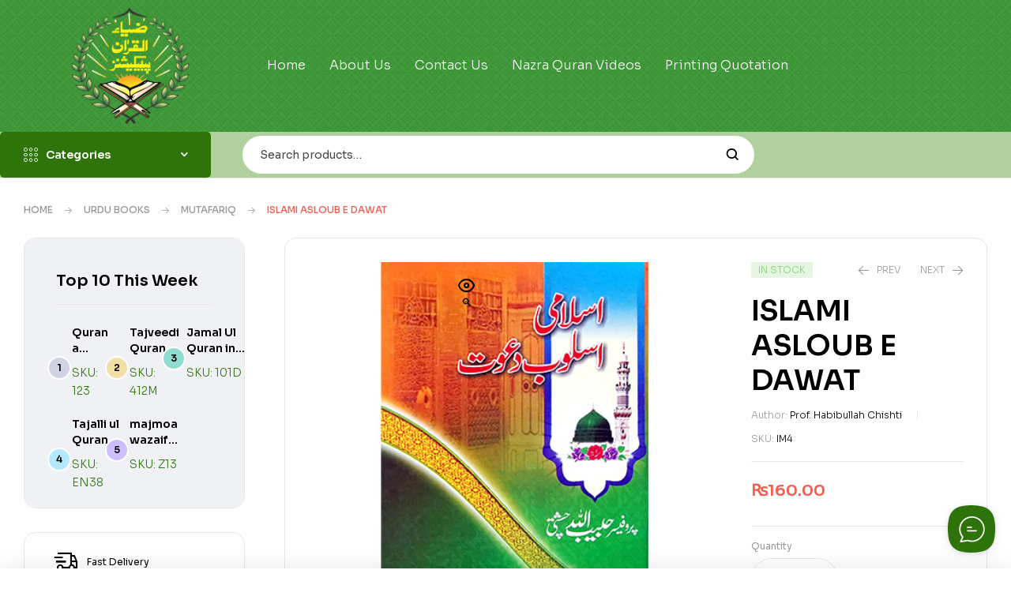

--- FILE ---
content_type: text/html; charset=UTF-8
request_url: https://ziaulquran.com/product/islami-asloub-e-dawat/
body_size: 44735
content:
<!doctype html>
<html lang="en-US">
<head>
	<meta charset="UTF-8">
	<meta name="viewport" content="width=device-width, initial-scale=1.0, maximum-scale=1.0">
	<link rel="profile" href="//gmpg.org/xfn/11">
	<meta name='robots' content='index, follow, max-image-preview:large, max-snippet:-1, max-video-preview:-1' />
<link rel="dns-prefetch" href="//fonts.googleapis.com">
<link rel="dns-prefetch" href="//s.w.org">

	<!-- This site is optimized with the Yoast SEO plugin v26.5 - https://yoast.com/wordpress/plugins/seo/ -->
	<title>ISLAMI ASLOUB E DAWAT | Zia ul Quran</title>
	<link rel="canonical" href="https://ziaulquran.com/product/islami-asloub-e-dawat/" />
	<meta property="og:locale" content="en_US" />
	<meta property="og:type" content="article" />
	<meta property="og:title" content="ISLAMI ASLOUB E DAWAT | Zia ul Quran" />
	<meta property="og:url" content="https://ziaulquran.com/product/islami-asloub-e-dawat/" />
	<meta property="og:site_name" content="Zia ul Quran" />
	<meta property="article:publisher" content="https://www.facebook.com/ziaulquranpublications" />
	<meta property="article:modified_time" content="2024-11-25T11:31:13+00:00" />
	<meta property="og:image" content="https://ziaulquran.com/wp-content/uploads/2023/09/IM4.jpg" />
	<meta property="og:image:width" content="450" />
	<meta property="og:image:height" content="450" />
	<meta property="og:image:type" content="image/jpeg" />
	<meta name="twitter:card" content="summary_large_image" />
	<meta name="twitter:label1" content="Est. reading time" />
	<meta name="twitter:data1" content="1 minute" />
	<script type="application/ld+json" class="yoast-schema-graph">{"@context":"https://schema.org","@graph":[{"@type":"WebPage","@id":"https://ziaulquran.com/product/islami-asloub-e-dawat/","url":"https://ziaulquran.com/product/islami-asloub-e-dawat/","name":"ISLAMI ASLOUB E DAWAT | Zia ul Quran","isPartOf":{"@id":"https://ziaulquran.com/#website"},"primaryImageOfPage":{"@id":"https://ziaulquran.com/product/islami-asloub-e-dawat/#primaryimage"},"image":{"@id":"https://ziaulquran.com/product/islami-asloub-e-dawat/#primaryimage"},"thumbnailUrl":"https://ziaulquran.com/wp-content/uploads/2023/09/IM4.jpg","datePublished":"2023-09-22T10:28:48+00:00","dateModified":"2024-11-25T11:31:13+00:00","breadcrumb":{"@id":"https://ziaulquran.com/product/islami-asloub-e-dawat/#breadcrumb"},"inLanguage":"en-US","potentialAction":[{"@type":"ReadAction","target":["https://ziaulquran.com/product/islami-asloub-e-dawat/"]}]},{"@type":"ImageObject","inLanguage":"en-US","@id":"https://ziaulquran.com/product/islami-asloub-e-dawat/#primaryimage","url":"https://ziaulquran.com/wp-content/uploads/2023/09/IM4.jpg","contentUrl":"https://ziaulquran.com/wp-content/uploads/2023/09/IM4.jpg","width":450,"height":450},{"@type":"BreadcrumbList","@id":"https://ziaulquran.com/product/islami-asloub-e-dawat/#breadcrumb","itemListElement":[{"@type":"ListItem","position":1,"name":"Home","item":"https://ziaulquran.com/"},{"@type":"ListItem","position":2,"name":"Shop","item":"https://ziaulquran.com/shop/"},{"@type":"ListItem","position":3,"name":"ISLAMI ASLOUB E DAWAT"}]},{"@type":"WebSite","@id":"https://ziaulquran.com/#website","url":"https://ziaulquran.com/","name":"Zia ul Quran","description":"","publisher":{"@id":"https://ziaulquran.com/#organization"},"potentialAction":[{"@type":"SearchAction","target":{"@type":"EntryPoint","urlTemplate":"https://ziaulquran.com/?s={search_term_string}"},"query-input":{"@type":"PropertyValueSpecification","valueRequired":true,"valueName":"search_term_string"}}],"inLanguage":"en-US"},{"@type":"Organization","@id":"https://ziaulquran.com/#organization","name":"Zia ul Quran","url":"https://ziaulquran.com/","logo":{"@type":"ImageObject","inLanguage":"en-US","@id":"https://ziaulquran.com/#/schema/logo/image/","url":"https://ziaulquran.com/wp-content/uploads/2022/02/logo-1.svg","contentUrl":"https://ziaulquran.com/wp-content/uploads/2022/02/logo-1.svg","width":150,"height":27,"caption":"Zia ul Quran"},"image":{"@id":"https://ziaulquran.com/#/schema/logo/image/"},"sameAs":["https://www.facebook.com/ziaulquranpublications","https://www.youtube.com/@ZiaAlQuran"]}]}</script>
	<!-- / Yoast SEO plugin. -->


<link rel='dns-prefetch' href='//cdn.canvasjs.com' />
<link rel='dns-prefetch' href='//fonts.googleapis.com' />
<link rel="alternate" type="application/rss+xml" title="Zia ul Quran &raquo; Feed" href="https://ziaulquran.com/feed/" />
<link rel="alternate" type="application/rss+xml" title="Zia ul Quran &raquo; Comments Feed" href="https://ziaulquran.com/comments/feed/" />
<link rel="alternate" type="application/rss+xml" title="Zia ul Quran &raquo; ISLAMI ASLOUB E DAWAT Comments Feed" href="https://ziaulquran.com/product/islami-asloub-e-dawat/feed/" />
<link rel="alternate" title="oEmbed (JSON)" type="application/json+oembed" href="https://ziaulquran.com/wp-json/oembed/1.0/embed?url=https%3A%2F%2Fziaulquran.com%2Fproduct%2Fislami-asloub-e-dawat%2F" />
<link rel="alternate" title="oEmbed (XML)" type="text/xml+oembed" href="https://ziaulquran.com/wp-json/oembed/1.0/embed?url=https%3A%2F%2Fziaulquran.com%2Fproduct%2Fislami-asloub-e-dawat%2F&#038;format=xml" />
		<!-- This site uses the Google Analytics by MonsterInsights plugin v9.10.1 - Using Analytics tracking - https://www.monsterinsights.com/ -->
		<!-- Note: MonsterInsights is not currently configured on this site. The site owner needs to authenticate with Google Analytics in the MonsterInsights settings panel. -->
					<!-- No tracking code set -->
				<!-- / Google Analytics by MonsterInsights -->
		<style id='wp-img-auto-sizes-contain-inline-css'>
img:is([sizes=auto i],[sizes^="auto," i]){contain-intrinsic-size:3000px 1500px}
/*# sourceURL=wp-img-auto-sizes-contain-inline-css */
</style>

<link rel='stylesheet' id='hfe-widgets-style-css' href='https://ziaulquran.com/wp-content/plugins/header-footer-elementor/inc/widgets-css/frontend.css?ver=2.7.0' media='all' />
<link rel='stylesheet' id='hfe-woo-product-grid-css' href='https://ziaulquran.com/wp-content/plugins/header-footer-elementor/inc/widgets-css/woo-products.css?ver=2.7.0' media='all' />
<style id='wp-emoji-styles-inline-css'>

	img.wp-smiley, img.emoji {
		display: inline !important;
		border: none !important;
		box-shadow: none !important;
		height: 1em !important;
		width: 1em !important;
		margin: 0 0.07em !important;
		vertical-align: -0.1em !important;
		background: none !important;
		padding: 0 !important;
	}
/*# sourceURL=wp-emoji-styles-inline-css */
</style>
<link rel='stylesheet' id='wp-block-library-css' href='https://ziaulquran.com/wp-includes/css/dist/block-library/style.min.css?ver=6.9' media='all' />
<style id='global-styles-inline-css'>
:root{--wp--preset--aspect-ratio--square: 1;--wp--preset--aspect-ratio--4-3: 4/3;--wp--preset--aspect-ratio--3-4: 3/4;--wp--preset--aspect-ratio--3-2: 3/2;--wp--preset--aspect-ratio--2-3: 2/3;--wp--preset--aspect-ratio--16-9: 16/9;--wp--preset--aspect-ratio--9-16: 9/16;--wp--preset--color--black: #000000;--wp--preset--color--cyan-bluish-gray: #abb8c3;--wp--preset--color--white: #ffffff;--wp--preset--color--pale-pink: #f78da7;--wp--preset--color--vivid-red: #cf2e2e;--wp--preset--color--luminous-vivid-orange: #ff6900;--wp--preset--color--luminous-vivid-amber: #fcb900;--wp--preset--color--light-green-cyan: #7bdcb5;--wp--preset--color--vivid-green-cyan: #00d084;--wp--preset--color--pale-cyan-blue: #8ed1fc;--wp--preset--color--vivid-cyan-blue: #0693e3;--wp--preset--color--vivid-purple: #9b51e0;--wp--preset--gradient--vivid-cyan-blue-to-vivid-purple: linear-gradient(135deg,rgb(6,147,227) 0%,rgb(155,81,224) 100%);--wp--preset--gradient--light-green-cyan-to-vivid-green-cyan: linear-gradient(135deg,rgb(122,220,180) 0%,rgb(0,208,130) 100%);--wp--preset--gradient--luminous-vivid-amber-to-luminous-vivid-orange: linear-gradient(135deg,rgb(252,185,0) 0%,rgb(255,105,0) 100%);--wp--preset--gradient--luminous-vivid-orange-to-vivid-red: linear-gradient(135deg,rgb(255,105,0) 0%,rgb(207,46,46) 100%);--wp--preset--gradient--very-light-gray-to-cyan-bluish-gray: linear-gradient(135deg,rgb(238,238,238) 0%,rgb(169,184,195) 100%);--wp--preset--gradient--cool-to-warm-spectrum: linear-gradient(135deg,rgb(74,234,220) 0%,rgb(151,120,209) 20%,rgb(207,42,186) 40%,rgb(238,44,130) 60%,rgb(251,105,98) 80%,rgb(254,248,76) 100%);--wp--preset--gradient--blush-light-purple: linear-gradient(135deg,rgb(255,206,236) 0%,rgb(152,150,240) 100%);--wp--preset--gradient--blush-bordeaux: linear-gradient(135deg,rgb(254,205,165) 0%,rgb(254,45,45) 50%,rgb(107,0,62) 100%);--wp--preset--gradient--luminous-dusk: linear-gradient(135deg,rgb(255,203,112) 0%,rgb(199,81,192) 50%,rgb(65,88,208) 100%);--wp--preset--gradient--pale-ocean: linear-gradient(135deg,rgb(255,245,203) 0%,rgb(182,227,212) 50%,rgb(51,167,181) 100%);--wp--preset--gradient--electric-grass: linear-gradient(135deg,rgb(202,248,128) 0%,rgb(113,206,126) 100%);--wp--preset--gradient--midnight: linear-gradient(135deg,rgb(2,3,129) 0%,rgb(40,116,252) 100%);--wp--preset--font-size--small: 14px;--wp--preset--font-size--medium: 23px;--wp--preset--font-size--large: 26px;--wp--preset--font-size--x-large: 42px;--wp--preset--font-size--normal: 16px;--wp--preset--font-size--huge: 37px;--wp--preset--spacing--20: 0.44rem;--wp--preset--spacing--30: 0.67rem;--wp--preset--spacing--40: 1rem;--wp--preset--spacing--50: 1.5rem;--wp--preset--spacing--60: 2.25rem;--wp--preset--spacing--70: 3.38rem;--wp--preset--spacing--80: 5.06rem;--wp--preset--shadow--natural: 6px 6px 9px rgba(0, 0, 0, 0.2);--wp--preset--shadow--deep: 12px 12px 50px rgba(0, 0, 0, 0.4);--wp--preset--shadow--sharp: 6px 6px 0px rgba(0, 0, 0, 0.2);--wp--preset--shadow--outlined: 6px 6px 0px -3px rgb(255, 255, 255), 6px 6px rgb(0, 0, 0);--wp--preset--shadow--crisp: 6px 6px 0px rgb(0, 0, 0);}:where(.is-layout-flex){gap: 0.5em;}:where(.is-layout-grid){gap: 0.5em;}body .is-layout-flex{display: flex;}.is-layout-flex{flex-wrap: wrap;align-items: center;}.is-layout-flex > :is(*, div){margin: 0;}body .is-layout-grid{display: grid;}.is-layout-grid > :is(*, div){margin: 0;}:where(.wp-block-columns.is-layout-flex){gap: 2em;}:where(.wp-block-columns.is-layout-grid){gap: 2em;}:where(.wp-block-post-template.is-layout-flex){gap: 1.25em;}:where(.wp-block-post-template.is-layout-grid){gap: 1.25em;}.has-black-color{color: var(--wp--preset--color--black) !important;}.has-cyan-bluish-gray-color{color: var(--wp--preset--color--cyan-bluish-gray) !important;}.has-white-color{color: var(--wp--preset--color--white) !important;}.has-pale-pink-color{color: var(--wp--preset--color--pale-pink) !important;}.has-vivid-red-color{color: var(--wp--preset--color--vivid-red) !important;}.has-luminous-vivid-orange-color{color: var(--wp--preset--color--luminous-vivid-orange) !important;}.has-luminous-vivid-amber-color{color: var(--wp--preset--color--luminous-vivid-amber) !important;}.has-light-green-cyan-color{color: var(--wp--preset--color--light-green-cyan) !important;}.has-vivid-green-cyan-color{color: var(--wp--preset--color--vivid-green-cyan) !important;}.has-pale-cyan-blue-color{color: var(--wp--preset--color--pale-cyan-blue) !important;}.has-vivid-cyan-blue-color{color: var(--wp--preset--color--vivid-cyan-blue) !important;}.has-vivid-purple-color{color: var(--wp--preset--color--vivid-purple) !important;}.has-black-background-color{background-color: var(--wp--preset--color--black) !important;}.has-cyan-bluish-gray-background-color{background-color: var(--wp--preset--color--cyan-bluish-gray) !important;}.has-white-background-color{background-color: var(--wp--preset--color--white) !important;}.has-pale-pink-background-color{background-color: var(--wp--preset--color--pale-pink) !important;}.has-vivid-red-background-color{background-color: var(--wp--preset--color--vivid-red) !important;}.has-luminous-vivid-orange-background-color{background-color: var(--wp--preset--color--luminous-vivid-orange) !important;}.has-luminous-vivid-amber-background-color{background-color: var(--wp--preset--color--luminous-vivid-amber) !important;}.has-light-green-cyan-background-color{background-color: var(--wp--preset--color--light-green-cyan) !important;}.has-vivid-green-cyan-background-color{background-color: var(--wp--preset--color--vivid-green-cyan) !important;}.has-pale-cyan-blue-background-color{background-color: var(--wp--preset--color--pale-cyan-blue) !important;}.has-vivid-cyan-blue-background-color{background-color: var(--wp--preset--color--vivid-cyan-blue) !important;}.has-vivid-purple-background-color{background-color: var(--wp--preset--color--vivid-purple) !important;}.has-black-border-color{border-color: var(--wp--preset--color--black) !important;}.has-cyan-bluish-gray-border-color{border-color: var(--wp--preset--color--cyan-bluish-gray) !important;}.has-white-border-color{border-color: var(--wp--preset--color--white) !important;}.has-pale-pink-border-color{border-color: var(--wp--preset--color--pale-pink) !important;}.has-vivid-red-border-color{border-color: var(--wp--preset--color--vivid-red) !important;}.has-luminous-vivid-orange-border-color{border-color: var(--wp--preset--color--luminous-vivid-orange) !important;}.has-luminous-vivid-amber-border-color{border-color: var(--wp--preset--color--luminous-vivid-amber) !important;}.has-light-green-cyan-border-color{border-color: var(--wp--preset--color--light-green-cyan) !important;}.has-vivid-green-cyan-border-color{border-color: var(--wp--preset--color--vivid-green-cyan) !important;}.has-pale-cyan-blue-border-color{border-color: var(--wp--preset--color--pale-cyan-blue) !important;}.has-vivid-cyan-blue-border-color{border-color: var(--wp--preset--color--vivid-cyan-blue) !important;}.has-vivid-purple-border-color{border-color: var(--wp--preset--color--vivid-purple) !important;}.has-vivid-cyan-blue-to-vivid-purple-gradient-background{background: var(--wp--preset--gradient--vivid-cyan-blue-to-vivid-purple) !important;}.has-light-green-cyan-to-vivid-green-cyan-gradient-background{background: var(--wp--preset--gradient--light-green-cyan-to-vivid-green-cyan) !important;}.has-luminous-vivid-amber-to-luminous-vivid-orange-gradient-background{background: var(--wp--preset--gradient--luminous-vivid-amber-to-luminous-vivid-orange) !important;}.has-luminous-vivid-orange-to-vivid-red-gradient-background{background: var(--wp--preset--gradient--luminous-vivid-orange-to-vivid-red) !important;}.has-very-light-gray-to-cyan-bluish-gray-gradient-background{background: var(--wp--preset--gradient--very-light-gray-to-cyan-bluish-gray) !important;}.has-cool-to-warm-spectrum-gradient-background{background: var(--wp--preset--gradient--cool-to-warm-spectrum) !important;}.has-blush-light-purple-gradient-background{background: var(--wp--preset--gradient--blush-light-purple) !important;}.has-blush-bordeaux-gradient-background{background: var(--wp--preset--gradient--blush-bordeaux) !important;}.has-luminous-dusk-gradient-background{background: var(--wp--preset--gradient--luminous-dusk) !important;}.has-pale-ocean-gradient-background{background: var(--wp--preset--gradient--pale-ocean) !important;}.has-electric-grass-gradient-background{background: var(--wp--preset--gradient--electric-grass) !important;}.has-midnight-gradient-background{background: var(--wp--preset--gradient--midnight) !important;}.has-small-font-size{font-size: var(--wp--preset--font-size--small) !important;}.has-medium-font-size{font-size: var(--wp--preset--font-size--medium) !important;}.has-large-font-size{font-size: var(--wp--preset--font-size--large) !important;}.has-x-large-font-size{font-size: var(--wp--preset--font-size--x-large) !important;}
/*# sourceURL=global-styles-inline-css */
</style>

<style id='classic-theme-styles-inline-css'>
/*! This file is auto-generated */
.wp-block-button__link{color:#fff;background-color:#32373c;border-radius:9999px;box-shadow:none;text-decoration:none;padding:calc(.667em + 2px) calc(1.333em + 2px);font-size:1.125em}.wp-block-file__button{background:#32373c;color:#fff;text-decoration:none}
/*# sourceURL=/wp-includes/css/classic-themes.min.css */
</style>
<link rel='stylesheet' id='bookory-gutenberg-blocks-css' href='https://ziaulquran.com/wp-content/themes/bookory/assets/css/base/gutenberg-blocks.css?ver=2.2.8' media='all' />
<link rel='stylesheet' id='contact-form-7-css' href='https://ziaulquran.com/wp-content/plugins/contact-form-7/includes/css/styles.css?ver=6.1.4' media='all' />
<link rel='stylesheet' id='mas-wc-brands-style-css' href='https://ziaulquran.com/wp-content/plugins/mas-woocommerce-brands/assets/css/style.css?ver=1.1.0' media='all' />
<link rel='stylesheet' id='dashicons-css' href='https://ziaulquran.com/wp-includes/css/dashicons.min.css?ver=6.9' media='all' />
<link rel='stylesheet' id='admin-bar-css' href='https://ziaulquran.com/wp-includes/css/admin-bar.min.css?ver=6.9' media='all' />
<style id='admin-bar-inline-css'>

    .canvasjs-chart-credit{
        display: none !important;
    }
    #vtrtsFreeChart canvas {
    border-radius: 6px;
}

.vtrts-free-adminbar-weekly-title {
    font-weight: bold;
    font-size: 14px;
    color: #fff;
    margin-bottom: 6px;
}

        #wpadminbar #wp-admin-bar-vtrts_free_top_button .ab-icon:before {
            content: "\f185";
            color: #1DAE22;
            top: 3px;
        }
    #wp-admin-bar-vtrts_pro_top_button .ab-item {
        min-width: 180px;
    }
    .vtrts-free-adminbar-dropdown {
        min-width: 420px ;
        padding: 18px 18px 12px 18px;
        background: #23282d;
        color: #fff;
        border-radius: 8px;
        box-shadow: 0 4px 24px rgba(0,0,0,0.15);
        margin-top: 10px;
    }
    .vtrts-free-adminbar-grid {
        display: grid;
        grid-template-columns: 1fr 1fr;
        gap: 18px 18px; /* row-gap column-gap */
        margin-bottom: 18px;
    }
    .vtrts-free-adminbar-card {
        background: #2c3338;
        border-radius: 8px;
        padding: 18px 18px 12px 18px;
        box-shadow: 0 2px 8px rgba(0,0,0,0.07);
        display: flex;
        flex-direction: column;
        align-items: flex-start;
    }
    /* Extra margin for the right column */
    .vtrts-free-adminbar-card:nth-child(2),
    .vtrts-free-adminbar-card:nth-child(4) {
        margin-left: 10px !important;
        padding-left: 10px !important;
                padding-top: 6px !important;

        margin-right: 10px !important;
        padding-right : 10px !important;
        margin-top: 10px !important;
    }
    .vtrts-free-adminbar-card:nth-child(1),
    .vtrts-free-adminbar-card:nth-child(3) {
        margin-left: 10px !important;
        padding-left: 10px !important;
                padding-top: 6px !important;

        margin-top: 10px !important;
                padding-right : 10px !important;

    }
    /* Extra margin for the bottom row */
    .vtrts-free-adminbar-card:nth-child(3),
    .vtrts-free-adminbar-card:nth-child(4) {
        margin-top: 6px !important;
        padding-top: 6px !important;
        margin-top: 10px !important;
    }
    .vtrts-free-adminbar-card-title {
        font-size: 14px;
        font-weight: 800;
        margin-bottom: 6px;
        color: #fff;
    }
    .vtrts-free-adminbar-card-value {
        font-size: 22px;
        font-weight: bold;
        color: #1DAE22;
        margin-bottom: 4px;
    }
    .vtrts-free-adminbar-card-sub {
        font-size: 12px;
        color: #aaa;
    }
    .vtrts-free-adminbar-btn-wrap {
        text-align: center;
        margin-top: 8px;
    }

    #wp-admin-bar-vtrts_free_top_button .ab-item{
    min-width: 80px !important;
        padding: 0px !important;
    .vtrts-free-adminbar-btn {
        display: inline-block;
        background: #1DAE22;
        color: #fff !important;
        font-weight: bold;
        padding: 8px 28px;
        border-radius: 6px;
        text-decoration: none;
        font-size: 15px;
        transition: background 0.2s;
        margin-top: 8px;
    }
    .vtrts-free-adminbar-btn:hover {
        background: #15991b;
        color: #fff !important;
    }

    .vtrts-free-adminbar-dropdown-wrap { min-width: 0; padding: 0; }
    #wpadminbar #wp-admin-bar-vtrts_free_top_button .vtrts-free-adminbar-dropdown { display: none; position: absolute; left: 0; top: 100%; z-index: 99999; }
    #wpadminbar #wp-admin-bar-vtrts_free_top_button:hover .vtrts-free-adminbar-dropdown { display: block; }
    
        .ab-empty-item #wp-admin-bar-vtrts_free_top_button-default .ab-empty-item{
    height:0px !important;
    padding :0px !important;
     }
            #wpadminbar .quicklinks .ab-empty-item{
        padding:0px !important;
    }
    .vtrts-free-adminbar-dropdown {
    min-width: 420px;
    padding: 18px 18px 12px 18px;
    background: #23282d;
    color: #fff;
    border-radius: 12px; /* more rounded */
    box-shadow: 0 8px 32px rgba(0,0,0,0.25); /* deeper shadow */
    margin-top: 10px;
}

.vtrts-free-adminbar-btn-wrap {
    text-align: center;
    margin-top: 18px; /* more space above */
}

.vtrts-free-adminbar-btn {
    display: inline-block;
    background: #1DAE22;
    color: #fff !important;
    font-weight: bold;
    padding: 5px 22px;
    border-radius: 8px;
    text-decoration: none;
    font-size: 17px;
    transition: background 0.2s, box-shadow 0.2s;
    margin-top: 8px;
    box-shadow: 0 2px 8px rgba(29,174,34,0.15);
    text-align: center;
    line-height: 1.6;
    
}
.vtrts-free-adminbar-btn:hover {
    background: #15991b;
    color: #fff !important;
    box-shadow: 0 4px 16px rgba(29,174,34,0.25);
}
    


/*# sourceURL=admin-bar-inline-css */
</style>
<link rel='stylesheet' id='photoswipe-css' href='https://ziaulquran.com/wp-content/plugins/woocommerce/assets/css/photoswipe/photoswipe.min.css?ver=10.4.0' media='all' />
<link rel='stylesheet' id='photoswipe-default-skin-css' href='https://ziaulquran.com/wp-content/plugins/woocommerce/assets/css/photoswipe/default-skin/default-skin.min.css?ver=10.4.0' media='all' />
<style id='woocommerce-inline-inline-css'>
.woocommerce form .form-row .required { visibility: visible; }
/*# sourceURL=woocommerce-inline-inline-css */
</style>
<link rel='stylesheet' id='hfe-style-css' href='https://ziaulquran.com/wp-content/plugins/header-footer-elementor/assets/css/header-footer-elementor.css?ver=2.7.0' media='all' />
<link rel='stylesheet' id='elementor-frontend-css' href='https://ziaulquran.com/wp-content/uploads/elementor/css/custom-frontend-lite.min.css?ver=1765527410' media='all' />
<link rel='stylesheet' id='feedzy-rss-feeds-elementor-css' href='https://ziaulquran.com/wp-content/plugins/feedzy-rss-feeds/css/feedzy-rss-feeds.css?ver=1' media='all' />
<link rel='stylesheet' id='elementor-icons-css' href='https://ziaulquran.com/wp-content/plugins/elementor/assets/lib/eicons/css/elementor-icons.min.css?ver=5.29.0' media='all' />
<link rel='stylesheet' id='swiper-css' href='https://ziaulquran.com/wp-content/plugins/elementor/assets/lib/swiper/v8/css/swiper.min.css?ver=8.4.5' media='all' />
<link rel='stylesheet' id='elementor-post-7-css' href='https://ziaulquran.com/wp-content/uploads/elementor/css/post-7.css?ver=1765527409' media='all' />
<link rel='stylesheet' id='elementor-global-css' href='https://ziaulquran.com/wp-content/uploads/elementor/css/global.css?ver=1765527411' media='all' />
<link rel='stylesheet' id='elementor-post-7622-css' href='https://ziaulquran.com/wp-content/uploads/elementor/css/post-7622.css?ver=1765527409' media='all' />
<link rel='stylesheet' id='elementor-post-8289-css' href='https://ziaulquran.com/wp-content/uploads/elementor/css/post-8289.css?ver=1765527410' media='all' />
<link rel='stylesheet' id='elementor-post-751-css' href='https://ziaulquran.com/wp-content/uploads/elementor/css/post-751.css?ver=1765527410' media='all' />
<link rel='stylesheet' id='woo-variation-swatches-css' href='https://ziaulquran.com/wp-content/plugins/woo-variation-swatches/assets/css/frontend.min.css?ver=1764676681' media='all' />
<style id='woo-variation-swatches-inline-css'>
:root {
--wvs-tick:url("data:image/svg+xml;utf8,%3Csvg filter='drop-shadow(0px 0px 2px rgb(0 0 0 / .8))' xmlns='http://www.w3.org/2000/svg'  viewBox='0 0 30 30'%3E%3Cpath fill='none' stroke='%23ffffff' stroke-linecap='round' stroke-linejoin='round' stroke-width='4' d='M4 16L11 23 27 7'/%3E%3C/svg%3E");

--wvs-cross:url("data:image/svg+xml;utf8,%3Csvg filter='drop-shadow(0px 0px 5px rgb(255 255 255 / .6))' xmlns='http://www.w3.org/2000/svg' width='72px' height='72px' viewBox='0 0 24 24'%3E%3Cpath fill='none' stroke='%23ff0000' stroke-linecap='round' stroke-width='0.6' d='M5 5L19 19M19 5L5 19'/%3E%3C/svg%3E");
--wvs-single-product-item-width:30px;
--wvs-single-product-item-height:30px;
--wvs-single-product-item-font-size:16px}
/*# sourceURL=woo-variation-swatches-inline-css */
</style>
<link rel='stylesheet' id='slick-css' href='https://ziaulquran.com/wp-content/plugins/woo-smart-quick-view/assets/libs/slick/slick.css?ver=6.9' media='all' />
<link rel='stylesheet' id='perfect-scrollbar-css' href='https://ziaulquran.com/wp-content/plugins/woo-smart-quick-view/assets/libs/perfect-scrollbar/css/perfect-scrollbar.min.css?ver=6.9' media='all' />
<link rel='stylesheet' id='perfect-scrollbar-wpc-css' href='https://ziaulquran.com/wp-content/plugins/woo-smart-quick-view/assets/libs/perfect-scrollbar/css/custom-theme.css?ver=6.9' media='all' />
<link rel='stylesheet' id='magnific-popup-css' href='https://ziaulquran.com/wp-content/themes/bookory/assets/css/libs/magnific-popup.css?ver=2.2.8' media='all' />
<link rel='stylesheet' id='woosq-feather-css' href='https://ziaulquran.com/wp-content/plugins/woo-smart-quick-view/assets/libs/feather/feather.css?ver=6.9' media='all' />
<link rel='stylesheet' id='woosq-frontend-css' href='https://ziaulquran.com/wp-content/plugins/woo-smart-quick-view/assets/css/frontend.css?ver=4.2.8' media='all' />
<link rel='stylesheet' id='woosw-icons-css' href='https://ziaulquran.com/wp-content/plugins/woo-smart-wishlist/assets/css/icons.css?ver=5.0.8' media='all' />
<link rel='stylesheet' id='woosw-frontend-css' href='https://ziaulquran.com/wp-content/plugins/woo-smart-wishlist/assets/css/frontend.css?ver=5.0.8' media='all' />
<style id='woosw-frontend-inline-css'>
.woosw-popup .woosw-popup-inner .woosw-popup-content .woosw-popup-content-bot .woosw-notice { background-color: #5fbd74; } .woosw-popup .woosw-popup-inner .woosw-popup-content .woosw-popup-content-bot .woosw-popup-content-bot-inner a:hover { color: #5fbd74; border-color: #5fbd74; } 
/*# sourceURL=woosw-frontend-inline-css */
</style>
<link rel='stylesheet' id='dgwt-wcas-style-css' href='https://ziaulquran.com/wp-content/plugins/ajax-search-for-woocommerce/assets/css/style.min.css?ver=1.32.0' media='all' />
<link rel='stylesheet' id='bookory-style-css' href='https://ziaulquran.com/wp-content/themes/bookory/style.css?ver=2.2.8' media='all' />
<style id='bookory-style-inline-css'>
body{--primary:#F65D4E;--primary_hover:#f4402f;--text:#444444;--accent:#000000;--lighter:#999999;--border:#E6E6E6;}
@media(max-width:1366px){body.theme-bookory [data-elementor-columns-laptop="1"] .column-item{flex: 0 0 100%; max-width: 100%;}.woocommerce.columns-laptop-1 ul.products li.product{flex: 0 0 100%; max-width: 100%;}body.theme-bookory [data-elementor-columns-laptop="2"] .column-item{flex: 0 0 50%; max-width: 50%;}.woocommerce.columns-laptop-2 ul.products li.product{flex: 0 0 50%; max-width: 50%;}body.theme-bookory [data-elementor-columns-laptop="3"] .column-item{flex: 0 0 33.3333333333%; max-width: 33.3333333333%;}.woocommerce.columns-laptop-3 ul.products li.product{flex: 0 0 33.3333333333%; max-width: 33.3333333333%;}body.theme-bookory [data-elementor-columns-laptop="4"] .column-item{flex: 0 0 25%; max-width: 25%;}.woocommerce.columns-laptop-4 ul.products li.product{flex: 0 0 25%; max-width: 25%;}body.theme-bookory [data-elementor-columns-laptop="5"] .column-item{flex: 0 0 20%; max-width: 20%;}.woocommerce.columns-laptop-5 ul.products li.product{flex: 0 0 20%; max-width: 20%;}body.theme-bookory [data-elementor-columns-laptop="6"] .column-item{flex: 0 0 16.6666666667%; max-width: 16.6666666667%;}.woocommerce.columns-laptop-6 ul.products li.product{flex: 0 0 16.6666666667%; max-width: 16.6666666667%;}body.theme-bookory [data-elementor-columns-laptop="7"] .column-item{flex: 0 0 14.2857142857%; max-width: 14.2857142857%;}.woocommerce.columns-laptop-7 ul.products li.product{flex: 0 0 14.2857142857%; max-width: 14.2857142857%;}body.theme-bookory [data-elementor-columns-laptop="8"] .column-item{flex: 0 0 12.5%; max-width: 12.5%;}.woocommerce.columns-laptop-8 ul.products li.product{flex: 0 0 12.5%; max-width: 12.5%;}}@media(max-width:1200px){body.theme-bookory [data-elementor-columns-tablet-extra="1"] .column-item{flex: 0 0 100%; max-width: 100%;}.woocommerce.columns-tablet-extra-1 ul.products li.product{flex: 0 0 100%; max-width: 100%;}body.theme-bookory [data-elementor-columns-tablet-extra="2"] .column-item{flex: 0 0 50%; max-width: 50%;}.woocommerce.columns-tablet-extra-2 ul.products li.product{flex: 0 0 50%; max-width: 50%;}body.theme-bookory [data-elementor-columns-tablet-extra="3"] .column-item{flex: 0 0 33.3333333333%; max-width: 33.3333333333%;}.woocommerce.columns-tablet-extra-3 ul.products li.product{flex: 0 0 33.3333333333%; max-width: 33.3333333333%;}body.theme-bookory [data-elementor-columns-tablet-extra="4"] .column-item{flex: 0 0 25%; max-width: 25%;}.woocommerce.columns-tablet-extra-4 ul.products li.product{flex: 0 0 25%; max-width: 25%;}body.theme-bookory [data-elementor-columns-tablet-extra="5"] .column-item{flex: 0 0 20%; max-width: 20%;}.woocommerce.columns-tablet-extra-5 ul.products li.product{flex: 0 0 20%; max-width: 20%;}body.theme-bookory [data-elementor-columns-tablet-extra="6"] .column-item{flex: 0 0 16.6666666667%; max-width: 16.6666666667%;}.woocommerce.columns-tablet-extra-6 ul.products li.product{flex: 0 0 16.6666666667%; max-width: 16.6666666667%;}body.theme-bookory [data-elementor-columns-tablet-extra="7"] .column-item{flex: 0 0 14.2857142857%; max-width: 14.2857142857%;}.woocommerce.columns-tablet-extra-7 ul.products li.product{flex: 0 0 14.2857142857%; max-width: 14.2857142857%;}body.theme-bookory [data-elementor-columns-tablet-extra="8"] .column-item{flex: 0 0 12.5%; max-width: 12.5%;}.woocommerce.columns-tablet-extra-8 ul.products li.product{flex: 0 0 12.5%; max-width: 12.5%;}}@media(max-width:1024px){body.theme-bookory [data-elementor-columns-tablet="1"] .column-item{flex: 0 0 100%; max-width: 100%;}.woocommerce.columns-tablet-1 ul.products li.product{flex: 0 0 100%; max-width: 100%;}body.theme-bookory [data-elementor-columns-tablet="2"] .column-item{flex: 0 0 50%; max-width: 50%;}.woocommerce.columns-tablet-2 ul.products li.product{flex: 0 0 50%; max-width: 50%;}body.theme-bookory [data-elementor-columns-tablet="3"] .column-item{flex: 0 0 33.3333333333%; max-width: 33.3333333333%;}.woocommerce.columns-tablet-3 ul.products li.product{flex: 0 0 33.3333333333%; max-width: 33.3333333333%;}body.theme-bookory [data-elementor-columns-tablet="4"] .column-item{flex: 0 0 25%; max-width: 25%;}.woocommerce.columns-tablet-4 ul.products li.product{flex: 0 0 25%; max-width: 25%;}body.theme-bookory [data-elementor-columns-tablet="5"] .column-item{flex: 0 0 20%; max-width: 20%;}.woocommerce.columns-tablet-5 ul.products li.product{flex: 0 0 20%; max-width: 20%;}body.theme-bookory [data-elementor-columns-tablet="6"] .column-item{flex: 0 0 16.6666666667%; max-width: 16.6666666667%;}.woocommerce.columns-tablet-6 ul.products li.product{flex: 0 0 16.6666666667%; max-width: 16.6666666667%;}body.theme-bookory [data-elementor-columns-tablet="7"] .column-item{flex: 0 0 14.2857142857%; max-width: 14.2857142857%;}.woocommerce.columns-tablet-7 ul.products li.product{flex: 0 0 14.2857142857%; max-width: 14.2857142857%;}body.theme-bookory [data-elementor-columns-tablet="8"] .column-item{flex: 0 0 12.5%; max-width: 12.5%;}.woocommerce.columns-tablet-8 ul.products li.product{flex: 0 0 12.5%; max-width: 12.5%;}}@media(max-width:880px){body.theme-bookory [data-elementor-columns-mobile-extra="1"] .column-item{flex: 0 0 100%; max-width: 100%;}.woocommerce.columns-mobile-extra-1 ul.products li.product{flex: 0 0 100%; max-width: 100%;}body.theme-bookory [data-elementor-columns-mobile-extra="2"] .column-item{flex: 0 0 50%; max-width: 50%;}.woocommerce.columns-mobile-extra-2 ul.products li.product{flex: 0 0 50%; max-width: 50%;}body.theme-bookory [data-elementor-columns-mobile-extra="3"] .column-item{flex: 0 0 33.3333333333%; max-width: 33.3333333333%;}.woocommerce.columns-mobile-extra-3 ul.products li.product{flex: 0 0 33.3333333333%; max-width: 33.3333333333%;}body.theme-bookory [data-elementor-columns-mobile-extra="4"] .column-item{flex: 0 0 25%; max-width: 25%;}.woocommerce.columns-mobile-extra-4 ul.products li.product{flex: 0 0 25%; max-width: 25%;}body.theme-bookory [data-elementor-columns-mobile-extra="5"] .column-item{flex: 0 0 20%; max-width: 20%;}.woocommerce.columns-mobile-extra-5 ul.products li.product{flex: 0 0 20%; max-width: 20%;}body.theme-bookory [data-elementor-columns-mobile-extra="6"] .column-item{flex: 0 0 16.6666666667%; max-width: 16.6666666667%;}.woocommerce.columns-mobile-extra-6 ul.products li.product{flex: 0 0 16.6666666667%; max-width: 16.6666666667%;}body.theme-bookory [data-elementor-columns-mobile-extra="7"] .column-item{flex: 0 0 14.2857142857%; max-width: 14.2857142857%;}.woocommerce.columns-mobile-extra-7 ul.products li.product{flex: 0 0 14.2857142857%; max-width: 14.2857142857%;}body.theme-bookory [data-elementor-columns-mobile-extra="8"] .column-item{flex: 0 0 12.5%; max-width: 12.5%;}.woocommerce.columns-mobile-extra-8 ul.products li.product{flex: 0 0 12.5%; max-width: 12.5%;}}@media(max-width:767px){body.theme-bookory [data-elementor-columns-mobile="1"] .column-item{flex: 0 0 100%; max-width: 100%;}.woocommerce.columns-mobile-1 ul.products li.product{flex: 0 0 100%; max-width: 100%;}body.theme-bookory [data-elementor-columns-mobile="2"] .column-item{flex: 0 0 50%; max-width: 50%;}.woocommerce.columns-mobile-2 ul.products li.product{flex: 0 0 50%; max-width: 50%;}body.theme-bookory [data-elementor-columns-mobile="3"] .column-item{flex: 0 0 33.3333333333%; max-width: 33.3333333333%;}.woocommerce.columns-mobile-3 ul.products li.product{flex: 0 0 33.3333333333%; max-width: 33.3333333333%;}body.theme-bookory [data-elementor-columns-mobile="4"] .column-item{flex: 0 0 25%; max-width: 25%;}.woocommerce.columns-mobile-4 ul.products li.product{flex: 0 0 25%; max-width: 25%;}body.theme-bookory [data-elementor-columns-mobile="5"] .column-item{flex: 0 0 20%; max-width: 20%;}.woocommerce.columns-mobile-5 ul.products li.product{flex: 0 0 20%; max-width: 20%;}body.theme-bookory [data-elementor-columns-mobile="6"] .column-item{flex: 0 0 16.6666666667%; max-width: 16.6666666667%;}.woocommerce.columns-mobile-6 ul.products li.product{flex: 0 0 16.6666666667%; max-width: 16.6666666667%;}body.theme-bookory [data-elementor-columns-mobile="7"] .column-item{flex: 0 0 14.2857142857%; max-width: 14.2857142857%;}.woocommerce.columns-mobile-7 ul.products li.product{flex: 0 0 14.2857142857%; max-width: 14.2857142857%;}body.theme-bookory [data-elementor-columns-mobile="8"] .column-item{flex: 0 0 12.5%; max-width: 12.5%;}.woocommerce.columns-mobile-8 ul.products li.product{flex: 0 0 12.5%; max-width: 12.5%;}}
/*# sourceURL=bookory-style-inline-css */
</style>
<link rel='stylesheet' id='slick-theme-css' href='https://ziaulquran.com/wp-content/themes/bookory/assets/css/base/slick-theme.css?ver=2.2.8' media='all' />
<link rel='stylesheet' id='bookory-fonts-css' href='//fonts.googleapis.com/css?family=Sora:300,400,500,600,700&#038;subset=latin%2Clatin-ext&#038;display=swap' media='all' />
<link rel='stylesheet' id='elementor-post-4757-css' href='https://ziaulquran.com/wp-content/uploads/elementor/css/post-4757.css?ver=1765527416' media='all' />
<link rel='stylesheet' id='wwbp_frontend-css' href='https://ziaulquran.com/wp-content/plugins/weight-based-pricing-for-woocommerce//Assets/CSS/wwbp_frontend.css?ver=1.1.6' media='all' />
<link rel='stylesheet' id='bookory-elementor-css' href='https://ziaulquran.com/wp-content/themes/bookory/assets/css/base/elementor.css?ver=2.2.8' media='all' />
<link rel='stylesheet' id='hfe-elementor-icons-css' href='https://ziaulquran.com/wp-content/plugins/elementor/assets/lib/eicons/css/elementor-icons.min.css?ver=5.34.0' media='all' />
<link rel='stylesheet' id='hfe-icons-list-css' href='https://ziaulquran.com/wp-content/plugins/elementor/assets/css/widget-icon-list.min.css?ver=3.24.3' media='all' />
<link rel='stylesheet' id='hfe-social-icons-css' href='https://ziaulquran.com/wp-content/plugins/elementor/assets/css/widget-social-icons.min.css?ver=3.24.0' media='all' />
<link rel='stylesheet' id='hfe-social-share-icons-brands-css' href='https://ziaulquran.com/wp-content/plugins/elementor/assets/lib/font-awesome/css/brands.css?ver=5.15.3' media='all' />
<link rel='stylesheet' id='hfe-social-share-icons-fontawesome-css' href='https://ziaulquran.com/wp-content/plugins/elementor/assets/lib/font-awesome/css/fontawesome.css?ver=5.15.3' media='all' />
<link rel='stylesheet' id='hfe-nav-menu-icons-css' href='https://ziaulquran.com/wp-content/plugins/elementor/assets/lib/font-awesome/css/solid.css?ver=5.15.3' media='all' />
<link rel='stylesheet' id='bookory-woocommerce-style-css' href='https://ziaulquran.com/wp-content/themes/bookory/assets/css/woocommerce/woocommerce.css?ver=2.2.8' media='all' />
<link rel='stylesheet' id='tooltipster-css' href='https://ziaulquran.com/wp-content/themes/bookory/assets/css/libs/tooltipster.bundle.min.css?ver=2.2.8' media='all' />
<link rel='stylesheet' id='bookory-child-style-css' href='https://ziaulquran.com/wp-content/themes/bookory-child/style.css?ver=2.1.1' media='all' />
<link rel='stylesheet' id='google-fonts-1-css' href='https://fonts.googleapis.com/css?family=Sora%3A100%2C100italic%2C200%2C200italic%2C300%2C300italic%2C400%2C400italic%2C500%2C500italic%2C600%2C600italic%2C700%2C700italic%2C800%2C800italic%2C900%2C900italic&#038;display=swap&#038;ver=6.9' media='all' />
<link rel='stylesheet' id='elementor-icons-shared-0-css' href='https://ziaulquran.com/wp-content/plugins/elementor/assets/lib/font-awesome/css/fontawesome.min.css?ver=5.15.3' media='all' />
<link rel='stylesheet' id='elementor-icons-fa-solid-css' href='https://ziaulquran.com/wp-content/plugins/elementor/assets/lib/font-awesome/css/solid.min.css?ver=5.15.3' media='all' />
<link rel='stylesheet' id='elementor-icons-fa-regular-css' href='https://ziaulquran.com/wp-content/plugins/elementor/assets/lib/font-awesome/css/regular.min.css?ver=5.15.3' media='all' />
<link rel='stylesheet' id='elementor-icons-fa-brands-css' href='https://ziaulquran.com/wp-content/plugins/elementor/assets/lib/font-awesome/css/brands.min.css?ver=5.15.3' media='all' />
<link rel="preconnect" href="https://fonts.gstatic.com/" crossorigin><script type="text/template" id="tmpl-variation-template">
	<div class="woocommerce-variation-description">{{{ data.variation.variation_description }}}</div>
	<div class="woocommerce-variation-price">{{{ data.variation.price_html }}}</div>
	<div class="woocommerce-variation-availability">{{{ data.variation.availability_html }}}</div>
</script>
<script type="text/template" id="tmpl-unavailable-variation-template">
	<p role="alert">Sorry, this product is unavailable. Please choose a different combination.</p>
</script>
<script id="ahc_front_js-js-extra">
var ahc_ajax_front = {"ajax_url":"https://ziaulquran.com/wp-admin/admin-ajax.php","plugin_url":"https://ziaulquran.com/wp-content/plugins/visitors-traffic-real-time-statistics/","page_id":"10661","page_title":"ISLAMI ASLOUB E DAWAT","post_type":"product"};
//# sourceURL=ahc_front_js-js-extra
</script>
<script src="https://ziaulquran.com/wp-content/plugins/visitors-traffic-real-time-statistics/js/front.js?ver=6.9" id="ahc_front_js-js"></script>
<script src="https://ziaulquran.com/wp-includes/js/jquery/jquery.min.js?ver=3.7.1" id="jquery-core-js"></script>
<script src="https://ziaulquran.com/wp-includes/js/jquery/jquery-migrate.min.js?ver=3.4.1" id="jquery-migrate-js"></script>
<script id="jquery-js-after">
!function($){"use strict";$(document).ready(function(){$(this).scrollTop()>100&&$(".hfe-scroll-to-top-wrap").removeClass("hfe-scroll-to-top-hide"),$(window).scroll(function(){$(this).scrollTop()<100?$(".hfe-scroll-to-top-wrap").fadeOut(300):$(".hfe-scroll-to-top-wrap").fadeIn(300)}),$(".hfe-scroll-to-top-wrap").on("click",function(){$("html, body").animate({scrollTop:0},300);return!1})})}(jQuery);
!function($){'use strict';$(document).ready(function(){var bar=$('.hfe-reading-progress-bar');if(!bar.length)return;$(window).on('scroll',function(){var s=$(window).scrollTop(),d=$(document).height()-$(window).height(),p=d? s/d*100:0;bar.css('width',p+'%')});});}(jQuery);
//# sourceURL=jquery-js-after
</script>
<script src="https://ziaulquran.com/wp-content/plugins/woocommerce/assets/js/jquery-blockui/jquery.blockUI.min.js?ver=2.7.0-wc.10.4.0" id="wc-jquery-blockui-js" data-wp-strategy="defer"></script>
<script id="wc-add-to-cart-js-extra">
var wc_add_to_cart_params = {"ajax_url":"/wp-admin/admin-ajax.php","wc_ajax_url":"/?wc-ajax=%%endpoint%%","i18n_view_cart":"","cart_url":"https://ziaulquran.com/cart/","is_cart":"","cart_redirect_after_add":"no"};
//# sourceURL=wc-add-to-cart-js-extra
</script>
<script src="https://ziaulquran.com/wp-content/plugins/woocommerce/assets/js/frontend/add-to-cart.min.js?ver=10.4.0" id="wc-add-to-cart-js" defer data-wp-strategy="defer"></script>
<script src="https://ziaulquran.com/wp-content/plugins/woocommerce/assets/js/zoom/jquery.zoom.min.js?ver=1.7.21-wc.10.4.0" id="wc-zoom-js" defer data-wp-strategy="defer"></script>
<script src="https://ziaulquran.com/wp-content/plugins/woocommerce/assets/js/flexslider/jquery.flexslider.min.js?ver=2.7.2-wc.10.4.0" id="wc-flexslider-js" defer data-wp-strategy="defer"></script>
<script src="https://ziaulquran.com/wp-content/plugins/woocommerce/assets/js/photoswipe/photoswipe.min.js?ver=4.1.1-wc.10.4.0" id="wc-photoswipe-js" defer data-wp-strategy="defer"></script>
<script src="https://ziaulquran.com/wp-content/plugins/woocommerce/assets/js/photoswipe/photoswipe-ui-default.min.js?ver=4.1.1-wc.10.4.0" id="wc-photoswipe-ui-default-js" defer data-wp-strategy="defer"></script>
<script id="wc-single-product-js-extra">
var wc_single_product_params = {"i18n_required_rating_text":"Please select a rating","i18n_rating_options":["1 of 5 stars","2 of 5 stars","3 of 5 stars","4 of 5 stars","5 of 5 stars"],"i18n_product_gallery_trigger_text":"View full-screen image gallery","review_rating_required":"yes","flexslider":{"rtl":false,"animation":"slide","smoothHeight":true,"directionNav":false,"controlNav":"thumbnails","slideshow":false,"animationSpeed":500,"animationLoop":false,"allowOneSlide":false},"zoom_enabled":"1","zoom_options":[],"photoswipe_enabled":"1","photoswipe_options":{"shareEl":false,"closeOnScroll":false,"history":false,"hideAnimationDuration":0,"showAnimationDuration":0},"flexslider_enabled":"1"};
//# sourceURL=wc-single-product-js-extra
</script>
<script src="https://ziaulquran.com/wp-content/plugins/woocommerce/assets/js/frontend/single-product.min.js?ver=10.4.0" id="wc-single-product-js" defer data-wp-strategy="defer"></script>
<script src="https://ziaulquran.com/wp-content/plugins/woocommerce/assets/js/js-cookie/js.cookie.min.js?ver=2.1.4-wc.10.4.0" id="wc-js-cookie-js" data-wp-strategy="defer"></script>
<script id="woocommerce-js-extra">
var woocommerce_params = {"ajax_url":"/wp-admin/admin-ajax.php","wc_ajax_url":"/?wc-ajax=%%endpoint%%","i18n_password_show":"Show password","i18n_password_hide":"Hide password"};
//# sourceURL=woocommerce-js-extra
</script>
<script src="https://ziaulquran.com/wp-content/plugins/woocommerce/assets/js/frontend/woocommerce.min.js?ver=10.4.0" id="woocommerce-js" defer data-wp-strategy="defer"></script>
<script src="https://ziaulquran.com/wp-includes/js/underscore.min.js?ver=1.13.7" id="underscore-js"></script>
<script id="wp-util-js-extra">
var _wpUtilSettings = {"ajax":{"url":"/wp-admin/admin-ajax.php"}};
//# sourceURL=wp-util-js-extra
</script>
<script src="https://ziaulquran.com/wp-includes/js/wp-util.min.js?ver=6.9" id="wp-util-js"></script>
<script src="https://ziaulquran.com/wp-content/themes/bookory-child/js/custom_script.js?ver=1769087041" id="custom_script-js"></script>
<script src="https://ziaulquran.com/wp-content/themes/bookory/assets/js/vendor/jarallax.js?ver=6.9" id="jarallax-js"></script>
<script src="https://ziaulquran.com/wp-content/plugins/weight-based-pricing-for-woocommerce//Assets/JS/wwbp_frontend.js?ver=1.1.6" id="wwbp_frontend-js"></script>
<link rel="https://api.w.org/" href="https://ziaulquran.com/wp-json/" /><link rel="alternate" title="JSON" type="application/json" href="https://ziaulquran.com/wp-json/wp/v2/product/10661" /><link rel="EditURI" type="application/rsd+xml" title="RSD" href="https://ziaulquran.com/xmlrpc.php?rsd" />
<meta name="generator" content="WordPress 6.9" />
<meta name="generator" content="WooCommerce 10.4.0" />
<link rel='shortlink' href='https://ziaulquran.com/?p=10661' />
<style type="text/css">
.feedzy-rss-link-icon:after {
	content: url("https://ziaulquran.com/wp-content/plugins/feedzy-rss-feeds/img/external-link.png");
	margin-left: 3px;
}
</style>
		<!-- Google Tag Manager -->
<script>(function(w,d,s,l,i){w[l]=w[l]||[];w[l].push({'gtm.start':
new Date().getTime(),event:'gtm.js'});var f=d.getElementsByTagName(s)[0],
j=d.createElement(s),dl=l!='dataLayer'?'&l='+l:'';j.async=true;j.src=
'https://www.googletagmanager.com/gtm.js?id='+i+dl;f.parentNode.insertBefore(j,f);
})(window,document,'script','dataLayer','GTM-MFDMZGCC');</script>
<!-- End Google Tag Manager -->
<!-- This website runs the Product Feed PRO for WooCommerce by AdTribes.io plugin - version woocommercesea_option_installed_version -->
		<style>
			.dgwt-wcas-ico-magnifier,.dgwt-wcas-ico-magnifier-handler{max-width:20px}.dgwt-wcas-search-wrapp{max-width:600px}		</style>
			<noscript><style>.woocommerce-product-gallery{ opacity: 1 !important; }</style></noscript>
	<meta name="generator" content="Elementor 3.21.4; features: e_optimized_assets_loading, e_optimized_css_loading, additional_custom_breakpoints; settings: css_print_method-external, google_font-enabled, font_display-swap">

<!-- Meta Pixel Code -->
<script type='text/javascript'>
!function(f,b,e,v,n,t,s){if(f.fbq)return;n=f.fbq=function(){n.callMethod?
n.callMethod.apply(n,arguments):n.queue.push(arguments)};if(!f._fbq)f._fbq=n;
n.push=n;n.loaded=!0;n.version='2.0';n.queue=[];t=b.createElement(e);t.async=!0;
t.src=v;s=b.getElementsByTagName(e)[0];s.parentNode.insertBefore(t,s)}(window,
document,'script','https://connect.facebook.net/en_US/fbevents.js');
</script>
<!-- End Meta Pixel Code -->
<script type='text/javascript'>var url = window.location.origin + '?ob=open-bridge';
            fbq('set', 'openbridge', '814816763021389', url);
fbq('init', '814816763021389', {}, {
    "agent": "wordpress-6.9-4.1.5"
})</script><script type='text/javascript'>
    fbq('track', 'PageView', []);
  </script><meta name="generator" content="Powered by Slider Revolution 6.6.16 - responsive, Mobile-Friendly Slider Plugin for WordPress with comfortable drag and drop interface." />
<link rel="icon" href="https://ziaulquran.com/wp-content/uploads/2025/06/cropped-ZQ-logo-32x32.png" sizes="32x32" />
<link rel="icon" href="https://ziaulquran.com/wp-content/uploads/2025/06/cropped-ZQ-logo-192x192.png" sizes="192x192" />
<link rel="apple-touch-icon" href="https://ziaulquran.com/wp-content/uploads/2025/06/cropped-ZQ-logo-180x180.png" />
<meta name="msapplication-TileImage" content="https://ziaulquran.com/wp-content/uploads/2025/06/cropped-ZQ-logo-270x270.png" />
<script>function setREVStartSize(e){
			//window.requestAnimationFrame(function() {
				window.RSIW = window.RSIW===undefined ? window.innerWidth : window.RSIW;
				window.RSIH = window.RSIH===undefined ? window.innerHeight : window.RSIH;
				try {
					var pw = document.getElementById(e.c).parentNode.offsetWidth,
						newh;
					pw = pw===0 || isNaN(pw) || (e.l=="fullwidth" || e.layout=="fullwidth") ? window.RSIW : pw;
					e.tabw = e.tabw===undefined ? 0 : parseInt(e.tabw);
					e.thumbw = e.thumbw===undefined ? 0 : parseInt(e.thumbw);
					e.tabh = e.tabh===undefined ? 0 : parseInt(e.tabh);
					e.thumbh = e.thumbh===undefined ? 0 : parseInt(e.thumbh);
					e.tabhide = e.tabhide===undefined ? 0 : parseInt(e.tabhide);
					e.thumbhide = e.thumbhide===undefined ? 0 : parseInt(e.thumbhide);
					e.mh = e.mh===undefined || e.mh=="" || e.mh==="auto" ? 0 : parseInt(e.mh,0);
					if(e.layout==="fullscreen" || e.l==="fullscreen")
						newh = Math.max(e.mh,window.RSIH);
					else{
						e.gw = Array.isArray(e.gw) ? e.gw : [e.gw];
						for (var i in e.rl) if (e.gw[i]===undefined || e.gw[i]===0) e.gw[i] = e.gw[i-1];
						e.gh = e.el===undefined || e.el==="" || (Array.isArray(e.el) && e.el.length==0)? e.gh : e.el;
						e.gh = Array.isArray(e.gh) ? e.gh : [e.gh];
						for (var i in e.rl) if (e.gh[i]===undefined || e.gh[i]===0) e.gh[i] = e.gh[i-1];
											
						var nl = new Array(e.rl.length),
							ix = 0,
							sl;
						e.tabw = e.tabhide>=pw ? 0 : e.tabw;
						e.thumbw = e.thumbhide>=pw ? 0 : e.thumbw;
						e.tabh = e.tabhide>=pw ? 0 : e.tabh;
						e.thumbh = e.thumbhide>=pw ? 0 : e.thumbh;
						for (var i in e.rl) nl[i] = e.rl[i]<window.RSIW ? 0 : e.rl[i];
						sl = nl[0];
						for (var i in nl) if (sl>nl[i] && nl[i]>0) { sl = nl[i]; ix=i;}
						var m = pw>(e.gw[ix]+e.tabw+e.thumbw) ? 1 : (pw-(e.tabw+e.thumbw)) / (e.gw[ix]);
						newh =  (e.gh[ix] * m) + (e.tabh + e.thumbh);
					}
					var el = document.getElementById(e.c);
					if (el!==null && el) el.style.height = newh+"px";
					el = document.getElementById(e.c+"_wrapper");
					if (el!==null && el) {
						el.style.height = newh+"px";
						el.style.display = "block";
					}
				} catch(e){
					console.log("Failure at Presize of Slider:" + e)
				}
			//});
		  };</script>
		<style id="wp-custom-css">
			#masthead .header_pattern::before{

     background: url(https://nauthemes.net/tabligh/wp-content/themes/tabligh/assets/images/pattern-bg.jpg);
    content: '';
    height: 167px;
    width: 100%;
    position: absolute;

    margin-left: -30px;
    top: 0px;
    z-index: -1;
}
.main-navigation ul.menu > li.menu-item > a > span:before{
	content: none;
}
.elementor-top-section.header_pattern
{
    
    background: green;
    z-index: 2;
} 
ul.products li.product .price, ul.products .wc-block-grid__product .price, .wc-block-grid__products li.product .price, .wc-block-grid__products .wc-block-grid__product .price{
	color:#2e740a;
}
.elementor-element.elementor-element-12bf289 .content{
	color: #FFFFFF;
    font-size: 18px;
    font-weight: 600;
    line-height: 1.5em;
    background: #262E31;
    opacity: 0.8;
	padding:38px;
	border-radius:20px;
}
.single-product .bookory-social-share a.social-twitter{
	display:none;
}
.single-product .bookory-social-share a.social-linkedin{
	display:none;
}
.single-product .bookory-social-share a.social-pinterest{
	display:none;
}
.vertical-navigation ul.menu > li:hover > .sub-menu {
margin-left:5px;
}

.footer_social_icons li a{
	display: inline-block !important;
	height: calc(100%/2);
}
.footer_social_icons li span i{
	width: auto !important;
}
.vertical-navigation .vertical-menu .menu{
	margin-top: 0;
}

@media only screen and (max-width: 767px) {
	#masthead .header_pattern::before{
		left:0;
		margin-left:0px;
	}
	
	
	
}
@media only screen and (max-width: 1024px){
	#masthead .custom_site_logo{
		margin: auto;
	}
}
/* === Corrected layout: flex only on the inner content wrapper === */
@media (min-width: 1025px) {

  /* Undo previous flex on .site-content so footer is NOT a flex item */
  .post-type-archive-product .site-content,
  .single-product .site-content {
    display: block !important;
  }

  /* Use flex just on the inner content wrapper that holds sidebar + main */
  .post-type-archive-product .content-area,
  .single-product .content-area {
    display: flex !important;
    align-items: flex-start;
    gap: 30px;
  }

  /* Sidebar column */
  .post-type-archive-product #secondary,
  .single-product #secondary,
  .post-type-archive-product .widget-area,
  .single-product .widget-area {
    flex: 0 0 280px;
    max-width: 280px;
    float: none !important;
    position: sticky;
    top: 120px; /* adjust if header height differs */
    z-index: 2;
  }

  /* Main product grid */
  .post-type-archive-product .site-main,
  .single-product .site-main {
    flex: 1 1 auto;
    min-width: 0;
    float: none !important;
    position: relative;
    z-index: 1;
  }

  /* Make sure footer sits BELOW the flex wrapper */
  .site-footer, footer {
    clear: both;
    float: none !important;
    position: relative;
    z-index: 0;
  }
}

/* --- Single Product: 2-column desktop layout (robust override) --- */
@media (min-width: 1025px) {

  /* keep container normal (not flex/grid) */
  .single-product div.product { display: block !important; }

  /* LEFT: gallery */
  .single-product div.product .woocommerce-product-gallery,
  .single-product div.product .images,
  .single-product div.product [class*="product-gallery"] {
    float: left !important;
    width: 520px !important;          /* adjust 480–560 if needed */
    max-width: 520px !important;
    margin-right: 40px !important;
    clear: none !important;
    position: relative;
  }
  .single-product .woocommerce-product-gallery__image img {
    width: 100% !important;
    height: auto !important;
    object-fit: contain;
  }

  /* RIGHT: summary */
  .single-product div.product .summary,
  .single-product div.product .entry-summary {
    float: left !important;                           /* sit next to gallery */
    width: calc(100% - 560px) !important;             /* 520 + 40 gap */
    max-width: none !important;
    margin: 0 !important;
    clear: none !important;                            /* 		</style>
		<link rel='stylesheet' id='wc-blocks-style-css' href='https://ziaulquran.com/wp-content/plugins/woocommerce/assets/client/blocks/wc-blocks.css?ver=wc-10.4.0' media='all' />
<link rel='stylesheet' id='elementor-post-9697-css' href='https://ziaulquran.com/wp-content/uploads/elementor/css/post-9697.css?ver=1765527410' media='all' />
<link rel='stylesheet' id='elementor-post-9763-css' href='https://ziaulquran.com/wp-content/uploads/elementor/css/post-9763.css?ver=1765527410' media='all' />
<link rel='stylesheet' id='elementor-post-9769-css' href='https://ziaulquran.com/wp-content/uploads/elementor/css/post-9769.css?ver=1765527410' media='all' />
<link rel='stylesheet' id='elementor-post-11283-css' href='https://ziaulquran.com/wp-content/uploads/elementor/css/post-11283.css?ver=1765527410' media='all' />
<link rel='stylesheet' id='elementor-post-15138-css' href='https://ziaulquran.com/wp-content/uploads/elementor/css/post-15138.css?ver=1765527410' media='all' />
<link rel='stylesheet' id='elementor-post-6264-css' href='https://ziaulquran.com/wp-content/uploads/elementor/css/post-6264.css?ver=1765527416' media='all' />
<link rel='stylesheet' id='elementor-post-4614-css' href='https://ziaulquran.com/wp-content/uploads/elementor/css/post-4614.css?ver=1765527416' media='all' />
<link rel='stylesheet' id='rs-plugin-settings-css' href='https://ziaulquran.com/wp-content/plugins/revslider/public/assets/css/rs6.css?ver=6.6.16' media='all' />
<style id='rs-plugin-settings-inline-css'>
#rs-demo-id {}
/*# sourceURL=rs-plugin-settings-inline-css */
</style>
</head>
<body class="wp-singular product-template-default single single-product postid-10661 wp-custom-logo wp-embed-responsive wp-theme-bookory wp-child-theme-bookory-child theme-bookory woocommerce woocommerce-page woocommerce-no-js ehf-header ehf-footer ehf-template-bookory ehf-stylesheet-bookory-child woo-variation-swatches wvs-behavior-blur wvs-theme-bookory-child wvs-show-label wvs-tooltip chrome has-post-thumbnail woocommerce-active product-block-style-1 bookory-product-laptop-3 bookory-product-tablet-2 bookory-product-mobile-2 bookory-single-product-width-boxed single-product-horizontal bookory-sidebar-left elementor-default elementor-kit-7">
<!-- Google Tag Manager (noscript) -->
<noscript><iframe src="https://www.googletagmanager.com/ns.html?id=GTM-MFDMZGCC"
height="0" width="0" style="display:none;visibility:hidden"></iframe></noscript>
<!-- End Google Tag Manager (noscript) -->
<!-- Meta Pixel Code -->
<noscript>
<img height="1" width="1" style="display:none" alt="fbpx"
src="https://www.facebook.com/tr?id=814816763021389&ev=PageView&noscript=1" />
</noscript>
<!-- End Meta Pixel Code -->

<div id="page" class="hfeed site">
			<header id="masthead" itemscope="itemscope" itemtype="https://schema.org/WPHeader">
			<p class="main-title bhf-hidden" itemprop="headline"><a href="https://ziaulquran.com" title="Zia ul Quran" rel="home">Zia ul Quran</a></p>
					<div data-elementor-type="wp-post" data-elementor-id="7622" class="elementor elementor-7622">
						<div class="elementor-section elementor-top-section elementor-element elementor-element-2c4d600 elementor-section-stretched elementor-section-height-min-height header_pattern elementor-section-full_width elementor-section-content-middle elementor-section-height-default elementor-section-items-middle" data-id="2c4d600" data-element_type="section" data-settings="{&quot;stretch_section&quot;:&quot;section-stretched&quot;,&quot;background_background&quot;:&quot;classic&quot;}">
							<div class="elementor-background-overlay"></div>
							<div class="elementor-container elementor-column-gap-no">
					<div class="elementor-column elementor-col-50 elementor-top-column elementor-element elementor-element-1c8ced8" data-id="1c8ced8" data-element_type="column">
			<div class="elementor-widget-wrap elementor-element-populated">
				
		<div class="elementor-element elementor-element-bc62119 elementor-widget__width-auto custom_site_logo elementor-widget elementor-widget-site-logo" data-id="bc62119" data-element_type="widget" data-settings="{&quot;width&quot;:{&quot;unit&quot;:&quot;px&quot;,&quot;size&quot;:150,&quot;sizes&quot;:[]},&quot;width_tablet&quot;:{&quot;unit&quot;:&quot;px&quot;,&quot;size&quot;:&quot;&quot;,&quot;sizes&quot;:[]},&quot;width_mobile&quot;:{&quot;unit&quot;:&quot;px&quot;,&quot;size&quot;:&quot;&quot;,&quot;sizes&quot;:[]},&quot;space_mobile&quot;:{&quot;unit&quot;:&quot;%&quot;,&quot;size&quot;:100,&quot;sizes&quot;:[]},&quot;align&quot;:&quot;center&quot;,&quot;width_laptop&quot;:{&quot;unit&quot;:&quot;px&quot;,&quot;size&quot;:&quot;&quot;,&quot;sizes&quot;:[]},&quot;width_tablet_extra&quot;:{&quot;unit&quot;:&quot;px&quot;,&quot;size&quot;:&quot;&quot;,&quot;sizes&quot;:[]},&quot;width_mobile_extra&quot;:{&quot;unit&quot;:&quot;px&quot;,&quot;size&quot;:&quot;&quot;,&quot;sizes&quot;:[]},&quot;space&quot;:{&quot;unit&quot;:&quot;%&quot;,&quot;size&quot;:&quot;&quot;,&quot;sizes&quot;:[]},&quot;space_laptop&quot;:{&quot;unit&quot;:&quot;px&quot;,&quot;size&quot;:&quot;&quot;,&quot;sizes&quot;:[]},&quot;space_tablet_extra&quot;:{&quot;unit&quot;:&quot;px&quot;,&quot;size&quot;:&quot;&quot;,&quot;sizes&quot;:[]},&quot;space_tablet&quot;:{&quot;unit&quot;:&quot;%&quot;,&quot;size&quot;:&quot;&quot;,&quot;sizes&quot;:[]},&quot;space_mobile_extra&quot;:{&quot;unit&quot;:&quot;px&quot;,&quot;size&quot;:&quot;&quot;,&quot;sizes&quot;:[]},&quot;image_border_radius&quot;:{&quot;unit&quot;:&quot;px&quot;,&quot;top&quot;:&quot;&quot;,&quot;right&quot;:&quot;&quot;,&quot;bottom&quot;:&quot;&quot;,&quot;left&quot;:&quot;&quot;,&quot;isLinked&quot;:true},&quot;image_border_radius_laptop&quot;:{&quot;unit&quot;:&quot;px&quot;,&quot;top&quot;:&quot;&quot;,&quot;right&quot;:&quot;&quot;,&quot;bottom&quot;:&quot;&quot;,&quot;left&quot;:&quot;&quot;,&quot;isLinked&quot;:true},&quot;image_border_radius_tablet_extra&quot;:{&quot;unit&quot;:&quot;px&quot;,&quot;top&quot;:&quot;&quot;,&quot;right&quot;:&quot;&quot;,&quot;bottom&quot;:&quot;&quot;,&quot;left&quot;:&quot;&quot;,&quot;isLinked&quot;:true},&quot;image_border_radius_tablet&quot;:{&quot;unit&quot;:&quot;px&quot;,&quot;top&quot;:&quot;&quot;,&quot;right&quot;:&quot;&quot;,&quot;bottom&quot;:&quot;&quot;,&quot;left&quot;:&quot;&quot;,&quot;isLinked&quot;:true},&quot;image_border_radius_mobile_extra&quot;:{&quot;unit&quot;:&quot;px&quot;,&quot;top&quot;:&quot;&quot;,&quot;right&quot;:&quot;&quot;,&quot;bottom&quot;:&quot;&quot;,&quot;left&quot;:&quot;&quot;,&quot;isLinked&quot;:true},&quot;image_border_radius_mobile&quot;:{&quot;unit&quot;:&quot;px&quot;,&quot;top&quot;:&quot;&quot;,&quot;right&quot;:&quot;&quot;,&quot;bottom&quot;:&quot;&quot;,&quot;left&quot;:&quot;&quot;,&quot;isLinked&quot;:true},&quot;caption_padding&quot;:{&quot;unit&quot;:&quot;px&quot;,&quot;top&quot;:&quot;&quot;,&quot;right&quot;:&quot;&quot;,&quot;bottom&quot;:&quot;&quot;,&quot;left&quot;:&quot;&quot;,&quot;isLinked&quot;:true},&quot;caption_padding_laptop&quot;:{&quot;unit&quot;:&quot;px&quot;,&quot;top&quot;:&quot;&quot;,&quot;right&quot;:&quot;&quot;,&quot;bottom&quot;:&quot;&quot;,&quot;left&quot;:&quot;&quot;,&quot;isLinked&quot;:true},&quot;caption_padding_tablet_extra&quot;:{&quot;unit&quot;:&quot;px&quot;,&quot;top&quot;:&quot;&quot;,&quot;right&quot;:&quot;&quot;,&quot;bottom&quot;:&quot;&quot;,&quot;left&quot;:&quot;&quot;,&quot;isLinked&quot;:true},&quot;caption_padding_tablet&quot;:{&quot;unit&quot;:&quot;px&quot;,&quot;top&quot;:&quot;&quot;,&quot;right&quot;:&quot;&quot;,&quot;bottom&quot;:&quot;&quot;,&quot;left&quot;:&quot;&quot;,&quot;isLinked&quot;:true},&quot;caption_padding_mobile_extra&quot;:{&quot;unit&quot;:&quot;px&quot;,&quot;top&quot;:&quot;&quot;,&quot;right&quot;:&quot;&quot;,&quot;bottom&quot;:&quot;&quot;,&quot;left&quot;:&quot;&quot;,&quot;isLinked&quot;:true},&quot;caption_padding_mobile&quot;:{&quot;unit&quot;:&quot;px&quot;,&quot;top&quot;:&quot;&quot;,&quot;right&quot;:&quot;&quot;,&quot;bottom&quot;:&quot;&quot;,&quot;left&quot;:&quot;&quot;,&quot;isLinked&quot;:true},&quot;caption_space&quot;:{&quot;unit&quot;:&quot;px&quot;,&quot;size&quot;:0,&quot;sizes&quot;:[]},&quot;caption_space_laptop&quot;:{&quot;unit&quot;:&quot;px&quot;,&quot;size&quot;:&quot;&quot;,&quot;sizes&quot;:[]},&quot;caption_space_tablet_extra&quot;:{&quot;unit&quot;:&quot;px&quot;,&quot;size&quot;:&quot;&quot;,&quot;sizes&quot;:[]},&quot;caption_space_tablet&quot;:{&quot;unit&quot;:&quot;px&quot;,&quot;size&quot;:&quot;&quot;,&quot;sizes&quot;:[]},&quot;caption_space_mobile_extra&quot;:{&quot;unit&quot;:&quot;px&quot;,&quot;size&quot;:&quot;&quot;,&quot;sizes&quot;:[]},&quot;caption_space_mobile&quot;:{&quot;unit&quot;:&quot;px&quot;,&quot;size&quot;:&quot;&quot;,&quot;sizes&quot;:[]}}" data-widget_type="site-logo.default">
				<div class="elementor-widget-container">
					<div class="hfe-site-logo">
													<a data-elementor-open-lightbox=""  class='elementor-clickable' href="https://ziaulquran.com">
							<div class="hfe-site-logo-set">           
				<div class="hfe-site-logo-container">
									<img class="hfe-site-logo-img elementor-animation-"  src="https://ziaulquran.com/wp-content/uploads/2022/11/pngfind.com-quran-png-1966335.png" alt="pngfind.com-quran-png-1966335"/>
				</div>
			</div>
							</a>
						</div>  
					</div>
				</div>
				<div class="elementor-element elementor-element-b7b3ffa elementor-widget-mobile__width-inherit elementor-hidden-desktop elementor-hidden-laptop elementor-hidden-tablet_extra elementor-hidden-tablet elementor-widget elementor-widget-shortcode" data-id="b7b3ffa" data-element_type="widget" data-widget_type="shortcode.default">
				<div class="elementor-widget-container">
					<div class="elementor-shortcode"><div  class="dgwt-wcas-search-wrapp dgwt-wcas-has-submit woocommerce dgwt-wcas-style-pirx js-dgwt-wcas-layout-classic dgwt-wcas-layout-classic js-dgwt-wcas-mobile-overlay-enabled">
		<form class="dgwt-wcas-search-form" role="search" action="https://ziaulquran.com/" method="get">
		<div class="dgwt-wcas-sf-wrapp">
						<label class="screen-reader-text"
				   for="dgwt-wcas-search-input-1">Products search</label>

			<input id="dgwt-wcas-search-input-1"
				   type="search"
				   class="dgwt-wcas-search-input"
				   name="s"
				   value=""
				   placeholder="Search for products..."
				   autocomplete="off"
							/>
			<div class="dgwt-wcas-preloader"></div>

			<div class="dgwt-wcas-voice-search"></div>

							<button type="submit"
						aria-label="Search"
						class="dgwt-wcas-search-submit">				<svg class="dgwt-wcas-ico-magnifier" xmlns="http://www.w3.org/2000/svg" width="18" height="18" viewBox="0 0 18 18">
					<path  d=" M 16.722523,17.901412 C 16.572585,17.825208 15.36088,16.670476 14.029846,15.33534 L 11.609782,12.907819 11.01926,13.29667 C 8.7613237,14.783493 5.6172703,14.768302 3.332423,13.259528 -0.07366363,11.010358 -1.0146502,6.5989684 1.1898146,3.2148776
						  1.5505179,2.6611594 2.4056498,1.7447266 2.9644271,1.3130497 3.4423015,0.94387379 4.3921825,0.48568469 5.1732652,0.2475835 5.886299,0.03022609 6.1341883,0 7.2037391,0 8.2732897,0 8.521179,0.03022609 9.234213,0.2475835 c 0.781083,0.23810119 1.730962,0.69629029 2.208837,1.0654662
						  0.532501,0.4113763 1.39922,1.3400096 1.760153,1.8858877 1.520655,2.2998531 1.599025,5.3023778 0.199549,7.6451086 -0.208076,0.348322 -0.393306,0.668209 -0.411622,0.710863 -0.01831,0.04265 1.065556,1.18264 2.408603,2.533307 1.343046,1.350666 2.486621,2.574792 2.541278,2.720279 0.282475,0.7519
						  -0.503089,1.456506 -1.218488,1.092917 z M 8.4027892,12.475062 C 9.434946,12.25579 10.131043,11.855461 10.99416,10.984753 11.554519,10.419467 11.842507,10.042366 12.062078,9.5863882 12.794223,8.0659672 12.793657,6.2652398 12.060578,4.756293 11.680383,3.9737304 10.453587,2.7178427
						  9.730569,2.3710306 8.6921295,1.8729196 8.3992147,1.807606 7.2037567,1.807606 6.0082984,1.807606 5.7153841,1.87292 4.6769446,2.3710306 3.9539263,2.7178427 2.7271301,3.9737304 2.3469352,4.756293 1.6138384,6.2652398 1.6132726,8.0659672 2.3454252,9.5863882 c 0.4167354,0.8654208 1.5978784,2.0575608
						  2.4443766,2.4671358 1.0971012,0.530827 2.3890403,0.681561 3.6130134,0.421538 z
					"/>
				</svg>
				</button>
			
			<input type="hidden" name="post_type" value="product"/>
			<input type="hidden" name="dgwt_wcas" value="1"/>

			
					</div>
	</form>
</div>
</div>
				</div>
				</div>
					</div>
		</div>
				<div class="elementor-column elementor-col-50 elementor-top-column elementor-element elementor-element-1afcd2c elementor-hidden-tablet elementor-hidden-mobile_extra elementor-hidden-mobile" data-id="1afcd2c" data-element_type="column">
			<div class="elementor-widget-wrap elementor-element-populated">
						<div class="elementor-element elementor-element-b50eba0 hfe-nav-menu__align-left hfe-submenu-icon-arrow hfe-submenu-animation-none hfe-link-redirect-child hfe-nav-menu__breakpoint-tablet elementor-widget elementor-widget-navigation-menu" data-id="b50eba0" data-element_type="widget" data-settings="{&quot;padding_horizontal_menu_item&quot;:{&quot;unit&quot;:&quot;px&quot;,&quot;size&quot;:15,&quot;sizes&quot;:[]},&quot;padding_horizontal_menu_item_laptop&quot;:{&quot;unit&quot;:&quot;px&quot;,&quot;size&quot;:&quot;&quot;,&quot;sizes&quot;:[]},&quot;padding_horizontal_menu_item_tablet_extra&quot;:{&quot;unit&quot;:&quot;px&quot;,&quot;size&quot;:&quot;&quot;,&quot;sizes&quot;:[]},&quot;padding_horizontal_menu_item_tablet&quot;:{&quot;unit&quot;:&quot;px&quot;,&quot;size&quot;:&quot;&quot;,&quot;sizes&quot;:[]},&quot;padding_horizontal_menu_item_mobile_extra&quot;:{&quot;unit&quot;:&quot;px&quot;,&quot;size&quot;:&quot;&quot;,&quot;sizes&quot;:[]},&quot;padding_horizontal_menu_item_mobile&quot;:{&quot;unit&quot;:&quot;px&quot;,&quot;size&quot;:&quot;&quot;,&quot;sizes&quot;:[]},&quot;padding_vertical_menu_item&quot;:{&quot;unit&quot;:&quot;px&quot;,&quot;size&quot;:15,&quot;sizes&quot;:[]},&quot;padding_vertical_menu_item_laptop&quot;:{&quot;unit&quot;:&quot;px&quot;,&quot;size&quot;:&quot;&quot;,&quot;sizes&quot;:[]},&quot;padding_vertical_menu_item_tablet_extra&quot;:{&quot;unit&quot;:&quot;px&quot;,&quot;size&quot;:&quot;&quot;,&quot;sizes&quot;:[]},&quot;padding_vertical_menu_item_tablet&quot;:{&quot;unit&quot;:&quot;px&quot;,&quot;size&quot;:&quot;&quot;,&quot;sizes&quot;:[]},&quot;padding_vertical_menu_item_mobile_extra&quot;:{&quot;unit&quot;:&quot;px&quot;,&quot;size&quot;:&quot;&quot;,&quot;sizes&quot;:[]},&quot;padding_vertical_menu_item_mobile&quot;:{&quot;unit&quot;:&quot;px&quot;,&quot;size&quot;:&quot;&quot;,&quot;sizes&quot;:[]},&quot;menu_space_between&quot;:{&quot;unit&quot;:&quot;px&quot;,&quot;size&quot;:&quot;&quot;,&quot;sizes&quot;:[]},&quot;menu_space_between_laptop&quot;:{&quot;unit&quot;:&quot;px&quot;,&quot;size&quot;:&quot;&quot;,&quot;sizes&quot;:[]},&quot;menu_space_between_tablet_extra&quot;:{&quot;unit&quot;:&quot;px&quot;,&quot;size&quot;:&quot;&quot;,&quot;sizes&quot;:[]},&quot;menu_space_between_tablet&quot;:{&quot;unit&quot;:&quot;px&quot;,&quot;size&quot;:&quot;&quot;,&quot;sizes&quot;:[]},&quot;menu_space_between_mobile_extra&quot;:{&quot;unit&quot;:&quot;px&quot;,&quot;size&quot;:&quot;&quot;,&quot;sizes&quot;:[]},&quot;menu_space_between_mobile&quot;:{&quot;unit&quot;:&quot;px&quot;,&quot;size&quot;:&quot;&quot;,&quot;sizes&quot;:[]},&quot;menu_row_space&quot;:{&quot;unit&quot;:&quot;px&quot;,&quot;size&quot;:&quot;&quot;,&quot;sizes&quot;:[]},&quot;menu_row_space_laptop&quot;:{&quot;unit&quot;:&quot;px&quot;,&quot;size&quot;:&quot;&quot;,&quot;sizes&quot;:[]},&quot;menu_row_space_tablet_extra&quot;:{&quot;unit&quot;:&quot;px&quot;,&quot;size&quot;:&quot;&quot;,&quot;sizes&quot;:[]},&quot;menu_row_space_tablet&quot;:{&quot;unit&quot;:&quot;px&quot;,&quot;size&quot;:&quot;&quot;,&quot;sizes&quot;:[]},&quot;menu_row_space_mobile_extra&quot;:{&quot;unit&quot;:&quot;px&quot;,&quot;size&quot;:&quot;&quot;,&quot;sizes&quot;:[]},&quot;menu_row_space_mobile&quot;:{&quot;unit&quot;:&quot;px&quot;,&quot;size&quot;:&quot;&quot;,&quot;sizes&quot;:[]},&quot;dropdown_border_radius&quot;:{&quot;unit&quot;:&quot;px&quot;,&quot;top&quot;:&quot;&quot;,&quot;right&quot;:&quot;&quot;,&quot;bottom&quot;:&quot;&quot;,&quot;left&quot;:&quot;&quot;,&quot;isLinked&quot;:true},&quot;dropdown_border_radius_laptop&quot;:{&quot;unit&quot;:&quot;px&quot;,&quot;top&quot;:&quot;&quot;,&quot;right&quot;:&quot;&quot;,&quot;bottom&quot;:&quot;&quot;,&quot;left&quot;:&quot;&quot;,&quot;isLinked&quot;:true},&quot;dropdown_border_radius_tablet_extra&quot;:{&quot;unit&quot;:&quot;px&quot;,&quot;top&quot;:&quot;&quot;,&quot;right&quot;:&quot;&quot;,&quot;bottom&quot;:&quot;&quot;,&quot;left&quot;:&quot;&quot;,&quot;isLinked&quot;:true},&quot;dropdown_border_radius_tablet&quot;:{&quot;unit&quot;:&quot;px&quot;,&quot;top&quot;:&quot;&quot;,&quot;right&quot;:&quot;&quot;,&quot;bottom&quot;:&quot;&quot;,&quot;left&quot;:&quot;&quot;,&quot;isLinked&quot;:true},&quot;dropdown_border_radius_mobile_extra&quot;:{&quot;unit&quot;:&quot;px&quot;,&quot;top&quot;:&quot;&quot;,&quot;right&quot;:&quot;&quot;,&quot;bottom&quot;:&quot;&quot;,&quot;left&quot;:&quot;&quot;,&quot;isLinked&quot;:true},&quot;dropdown_border_radius_mobile&quot;:{&quot;unit&quot;:&quot;px&quot;,&quot;top&quot;:&quot;&quot;,&quot;right&quot;:&quot;&quot;,&quot;bottom&quot;:&quot;&quot;,&quot;left&quot;:&quot;&quot;,&quot;isLinked&quot;:true},&quot;width_dropdown_item&quot;:{&quot;unit&quot;:&quot;px&quot;,&quot;size&quot;:&quot;220&quot;,&quot;sizes&quot;:[]},&quot;width_dropdown_item_laptop&quot;:{&quot;unit&quot;:&quot;px&quot;,&quot;size&quot;:&quot;&quot;,&quot;sizes&quot;:[]},&quot;width_dropdown_item_tablet_extra&quot;:{&quot;unit&quot;:&quot;px&quot;,&quot;size&quot;:&quot;&quot;,&quot;sizes&quot;:[]},&quot;width_dropdown_item_tablet&quot;:{&quot;unit&quot;:&quot;px&quot;,&quot;size&quot;:&quot;&quot;,&quot;sizes&quot;:[]},&quot;width_dropdown_item_mobile_extra&quot;:{&quot;unit&quot;:&quot;px&quot;,&quot;size&quot;:&quot;&quot;,&quot;sizes&quot;:[]},&quot;width_dropdown_item_mobile&quot;:{&quot;unit&quot;:&quot;px&quot;,&quot;size&quot;:&quot;&quot;,&quot;sizes&quot;:[]},&quot;padding_horizontal_dropdown_item&quot;:{&quot;unit&quot;:&quot;px&quot;,&quot;size&quot;:&quot;&quot;,&quot;sizes&quot;:[]},&quot;padding_horizontal_dropdown_item_laptop&quot;:{&quot;unit&quot;:&quot;px&quot;,&quot;size&quot;:&quot;&quot;,&quot;sizes&quot;:[]},&quot;padding_horizontal_dropdown_item_tablet_extra&quot;:{&quot;unit&quot;:&quot;px&quot;,&quot;size&quot;:&quot;&quot;,&quot;sizes&quot;:[]},&quot;padding_horizontal_dropdown_item_tablet&quot;:{&quot;unit&quot;:&quot;px&quot;,&quot;size&quot;:&quot;&quot;,&quot;sizes&quot;:[]},&quot;padding_horizontal_dropdown_item_mobile_extra&quot;:{&quot;unit&quot;:&quot;px&quot;,&quot;size&quot;:&quot;&quot;,&quot;sizes&quot;:[]},&quot;padding_horizontal_dropdown_item_mobile&quot;:{&quot;unit&quot;:&quot;px&quot;,&quot;size&quot;:&quot;&quot;,&quot;sizes&quot;:[]},&quot;padding_vertical_dropdown_item&quot;:{&quot;unit&quot;:&quot;px&quot;,&quot;size&quot;:15,&quot;sizes&quot;:[]},&quot;padding_vertical_dropdown_item_laptop&quot;:{&quot;unit&quot;:&quot;px&quot;,&quot;size&quot;:&quot;&quot;,&quot;sizes&quot;:[]},&quot;padding_vertical_dropdown_item_tablet_extra&quot;:{&quot;unit&quot;:&quot;px&quot;,&quot;size&quot;:&quot;&quot;,&quot;sizes&quot;:[]},&quot;padding_vertical_dropdown_item_tablet&quot;:{&quot;unit&quot;:&quot;px&quot;,&quot;size&quot;:&quot;&quot;,&quot;sizes&quot;:[]},&quot;padding_vertical_dropdown_item_mobile_extra&quot;:{&quot;unit&quot;:&quot;px&quot;,&quot;size&quot;:&quot;&quot;,&quot;sizes&quot;:[]},&quot;padding_vertical_dropdown_item_mobile&quot;:{&quot;unit&quot;:&quot;px&quot;,&quot;size&quot;:&quot;&quot;,&quot;sizes&quot;:[]},&quot;distance_from_menu&quot;:{&quot;unit&quot;:&quot;px&quot;,&quot;size&quot;:&quot;&quot;,&quot;sizes&quot;:[]},&quot;distance_from_menu_laptop&quot;:{&quot;unit&quot;:&quot;px&quot;,&quot;size&quot;:&quot;&quot;,&quot;sizes&quot;:[]},&quot;distance_from_menu_tablet_extra&quot;:{&quot;unit&quot;:&quot;px&quot;,&quot;size&quot;:&quot;&quot;,&quot;sizes&quot;:[]},&quot;distance_from_menu_tablet&quot;:{&quot;unit&quot;:&quot;px&quot;,&quot;size&quot;:&quot;&quot;,&quot;sizes&quot;:[]},&quot;distance_from_menu_mobile_extra&quot;:{&quot;unit&quot;:&quot;px&quot;,&quot;size&quot;:&quot;&quot;,&quot;sizes&quot;:[]},&quot;distance_from_menu_mobile&quot;:{&quot;unit&quot;:&quot;px&quot;,&quot;size&quot;:&quot;&quot;,&quot;sizes&quot;:[]},&quot;toggle_size&quot;:{&quot;unit&quot;:&quot;px&quot;,&quot;size&quot;:&quot;&quot;,&quot;sizes&quot;:[]},&quot;toggle_size_laptop&quot;:{&quot;unit&quot;:&quot;px&quot;,&quot;size&quot;:&quot;&quot;,&quot;sizes&quot;:[]},&quot;toggle_size_tablet_extra&quot;:{&quot;unit&quot;:&quot;px&quot;,&quot;size&quot;:&quot;&quot;,&quot;sizes&quot;:[]},&quot;toggle_size_tablet&quot;:{&quot;unit&quot;:&quot;px&quot;,&quot;size&quot;:&quot;&quot;,&quot;sizes&quot;:[]},&quot;toggle_size_mobile_extra&quot;:{&quot;unit&quot;:&quot;px&quot;,&quot;size&quot;:&quot;&quot;,&quot;sizes&quot;:[]},&quot;toggle_size_mobile&quot;:{&quot;unit&quot;:&quot;px&quot;,&quot;size&quot;:&quot;&quot;,&quot;sizes&quot;:[]},&quot;toggle_border_width&quot;:{&quot;unit&quot;:&quot;px&quot;,&quot;size&quot;:&quot;&quot;,&quot;sizes&quot;:[]},&quot;toggle_border_width_laptop&quot;:{&quot;unit&quot;:&quot;px&quot;,&quot;size&quot;:&quot;&quot;,&quot;sizes&quot;:[]},&quot;toggle_border_width_tablet_extra&quot;:{&quot;unit&quot;:&quot;px&quot;,&quot;size&quot;:&quot;&quot;,&quot;sizes&quot;:[]},&quot;toggle_border_width_tablet&quot;:{&quot;unit&quot;:&quot;px&quot;,&quot;size&quot;:&quot;&quot;,&quot;sizes&quot;:[]},&quot;toggle_border_width_mobile_extra&quot;:{&quot;unit&quot;:&quot;px&quot;,&quot;size&quot;:&quot;&quot;,&quot;sizes&quot;:[]},&quot;toggle_border_width_mobile&quot;:{&quot;unit&quot;:&quot;px&quot;,&quot;size&quot;:&quot;&quot;,&quot;sizes&quot;:[]},&quot;toggle_border_radius&quot;:{&quot;unit&quot;:&quot;px&quot;,&quot;size&quot;:&quot;&quot;,&quot;sizes&quot;:[]},&quot;toggle_border_radius_laptop&quot;:{&quot;unit&quot;:&quot;px&quot;,&quot;size&quot;:&quot;&quot;,&quot;sizes&quot;:[]},&quot;toggle_border_radius_tablet_extra&quot;:{&quot;unit&quot;:&quot;px&quot;,&quot;size&quot;:&quot;&quot;,&quot;sizes&quot;:[]},&quot;toggle_border_radius_tablet&quot;:{&quot;unit&quot;:&quot;px&quot;,&quot;size&quot;:&quot;&quot;,&quot;sizes&quot;:[]},&quot;toggle_border_radius_mobile_extra&quot;:{&quot;unit&quot;:&quot;px&quot;,&quot;size&quot;:&quot;&quot;,&quot;sizes&quot;:[]},&quot;toggle_border_radius_mobile&quot;:{&quot;unit&quot;:&quot;px&quot;,&quot;size&quot;:&quot;&quot;,&quot;sizes&quot;:[]}}" data-widget_type="navigation-menu.default">
				<div class="elementor-widget-container">
						<div class="hfe-nav-menu hfe-layout-horizontal hfe-nav-menu-layout horizontal hfe-pointer__none" data-layout="horizontal">
				<div role="button" class="hfe-nav-menu__toggle elementor-clickable" tabindex="0" aria-label="Menu Toggle">
					<span class="screen-reader-text">Menu</span>
					<div class="hfe-nav-menu-icon">
						<i aria-hidden="true"  class="fas fa-align-justify"></i>					</div>
				</div>
				<nav class="hfe-nav-menu__layout-horizontal hfe-nav-menu__submenu-arrow" data-toggle-icon="&lt;i aria-hidden=&quot;true&quot; tabindex=&quot;0&quot; class=&quot;fas fa-align-justify&quot;&gt;&lt;/i&gt;" data-close-icon="&lt;i aria-hidden=&quot;true&quot; tabindex=&quot;0&quot; class=&quot;far fa-window-close&quot;&gt;&lt;/i&gt;" data-full-width="yes">
					<ul id="menu-1-b50eba0" class="hfe-nav-menu"><li id="menu-item-11262" class="menu-item menu-item-type-post_type menu-item-object-page menu-item-home parent hfe-creative-menu"><a href="https://ziaulquran.com/" class = "hfe-menu-item">Home</a></li>
<li id="menu-item-9401" class="menu-item menu-item-type-post_type menu-item-object-page parent hfe-creative-menu"><a href="https://ziaulquran.com/about-us/" class = "hfe-menu-item">About Us</a></li>
<li id="menu-item-9402" class="menu-item menu-item-type-post_type menu-item-object-page parent hfe-creative-menu"><a href="https://ziaulquran.com/contact/" class = "hfe-menu-item">Contact Us</a></li>
<li id="menu-item-15300" class="menu-item menu-item-type-taxonomy menu-item-object-category parent hfe-creative-menu"><a href="https://ziaulquran.com/category/nazra-quran-videos/" class = "hfe-menu-item">Nazra Quran Videos</a></li>
<li id="menu-item-9930" class="menu-item menu-item-type-post_type menu-item-object-page parent hfe-creative-menu"><a href="https://ziaulquran.com/printing-request-form/" class = "hfe-menu-item">Printing Quotation</a></li>
</ul> 
				</nav>
			</div>
					</div>
				</div>
					</div>
		</div>
					</div>
		</div>
		                <div class="custom-elementor-parallax" data-id="2c4d600" data-settings="{&quot;type&quot;:&quot;scroll&quot;,&quot;speed&quot;:&quot;1.2&quot;,&quot;keepImg&quot;:&quot;true&quot;,&quot;imgSize&quot;:&quot;cover&quot;,&quot;imgPosition&quot;:&quot;50% 0%&quot;,&quot;noAndroid&quot;:&quot;false&quot;,&quot;noIos&quot;:&quot;false&quot;}"></div>
            		<div class="elementor-section elementor-top-section elementor-element elementor-element-c70416a elementor-hidden-mobile_extra elementor-section-content-middle elementor-section-stretched elementor-hidden-tablet elementor-hidden-mobile elementor-section-boxed elementor-section-height-default elementor-section-height-default" data-id="c70416a" data-element_type="section" data-settings="{&quot;stretch_section&quot;:&quot;section-stretched&quot;,&quot;background_background&quot;:&quot;classic&quot;}">
						<div class="elementor-container elementor-column-gap-no">
					<div class="elementor-column elementor-col-33 elementor-top-column elementor-element elementor-element-951448c" data-id="951448c" data-element_type="column">
			<div class="elementor-widget-wrap elementor-element-populated">
						<div class="elementor-element elementor-element-052872c nav-vertiacl-menu-layout-content-style-1 elementor-widget elementor-widget-bookory-vertical-menu" data-id="052872c" data-element_type="widget" data-widget_type="bookory-vertical-menu.default">
				<div class="elementor-widget-container">
			        <div class="elementor-nav-vertical-menu-wrapper">
            <nav class="vertical-navigation" aria-label="Vertiacl Navigation">
                <div class="vertical-navigation-header">
                    <div class="vertical-navigation-title">
                        <i class="bookory-icon-category"></i>
                        <div class="title">
                            Categories                        </div>
                    </div>
                    <div class="bookory-icon">
                    </div>
                </div>
                <div class="vertical-menu"><ul id="menu-1-052872c" class="menu"><li id="menu-item-9694" class="menu-item menu-item-type-taxonomy menu-item-object-product_cat menu-item-9694 has-mega-menu"><a href="https://ziaulquran.com/product-category/quran-majeed/"><span class="menu-title">Quran Majeed</span></a><ul  class="sub-menu mega-menu custom-subwidth" style="width:1000px"><li class="mega-menu-item">		<div data-elementor-type="page" data-elementor-id="9697" class="elementor elementor-9697">
						<section class="elementor-section elementor-top-section elementor-element elementor-element-28f4429 elementor-section-boxed elementor-section-height-default elementor-section-height-default" data-id="28f4429" data-element_type="section" data-settings="{&quot;background_background&quot;:&quot;gradient&quot;}">
						<div class="elementor-container elementor-column-gap-default">
					<div class="elementor-column elementor-col-20 elementor-top-column elementor-element elementor-element-26d9dc7" data-id="26d9dc7" data-element_type="column">
			<div class="elementor-widget-wrap elementor-element-populated">
						<div class="elementor-element elementor-element-184f1b1 elementor-widget elementor-widget-heading" data-id="184f1b1" data-element_type="widget" data-widget_type="heading.default">
				<div class="elementor-widget-container">
			<style>/*! elementor - v3.21.0 - 30-04-2024 */
.elementor-heading-title{padding:0;margin:0;line-height:1}.elementor-widget-heading .elementor-heading-title[class*=elementor-size-]>a{color:inherit;font-size:inherit;line-height:inherit}.elementor-widget-heading .elementor-heading-title.elementor-size-small{font-size:15px}.elementor-widget-heading .elementor-heading-title.elementor-size-medium{font-size:19px}.elementor-widget-heading .elementor-heading-title.elementor-size-large{font-size:29px}.elementor-widget-heading .elementor-heading-title.elementor-size-xl{font-size:39px}.elementor-widget-heading .elementor-heading-title.elementor-size-xxl{font-size:59px}</style><h6 class="elementor-heading-title elementor-size-default"><a href="https://ziaulquran.com/product-category/quran-a-majeed/without-translation/">Without Translation</a></h6>		</div>
				</div>
				<div class="elementor-element elementor-element-8e9c336 elementor-icon-list--layout-traditional elementor-list-item-link-full_width elementor-widget elementor-widget-icon-list" data-id="8e9c336" data-element_type="widget" data-widget_type="icon-list.default">
				<div class="elementor-widget-container">
			<link rel="stylesheet" href="https://ziaulquran.com/wp-content/uploads/elementor/css/custom-widget-icon-list.min.css?ver=1765527411">		<ul class="elementor-icon-list-items">
							<li class="elementor-icon-list-item">
											<a href="https://ziaulquran.com/product-category/quran-a-majeed/without-translation/12-liner/">

											<span class="elementor-icon-list-text">12 lines</span>
											</a>
									</li>
								<li class="elementor-icon-list-item">
											<a href="https://ziaulquran.com/product-category/quran-a-majeed/without-translation/13-liners/">

											<span class="elementor-icon-list-text">13 lines</span>
											</a>
									</li>
								<li class="elementor-icon-list-item">
											<a href="https://ziaulquran.com/product-category/quran-a-majeed/without-translation/15-liners/">

											<span class="elementor-icon-list-text">15 lines</span>
											</a>
									</li>
								<li class="elementor-icon-list-item">
											<a href="https://ziaulquran.com/product-category/quran-a-majeed/without-translation/16-liners/">

											<span class="elementor-icon-list-text">16 lines</span>
											</a>
									</li>
								<li class="elementor-icon-list-item">
											<a href="https://ziaulquran.com/product-category/quran-a-majeed/without-translation/tajveedi/">

											<span class="elementor-icon-list-text">Tajveedi</span>
											</a>
									</li>
						</ul>
				</div>
				</div>
					</div>
		</div>
				<div class="elementor-column elementor-col-20 elementor-top-column elementor-element elementor-element-d416d98" data-id="d416d98" data-element_type="column">
			<div class="elementor-widget-wrap elementor-element-populated">
						<div class="elementor-element elementor-element-18312aa elementor-widget elementor-widget-heading" data-id="18312aa" data-element_type="widget" data-widget_type="heading.default">
				<div class="elementor-widget-container">
			<h6 class="elementor-heading-title elementor-size-default"><a href="https://ziaulquran.com/product-category/quran-a-majeed/translation/">Translation</a></h6>		</div>
				</div>
				<div class="elementor-element elementor-element-a0bd4ad elementor-icon-list--layout-traditional elementor-list-item-link-full_width elementor-widget elementor-widget-icon-list" data-id="a0bd4ad" data-element_type="widget" data-widget_type="icon-list.default">
				<div class="elementor-widget-container">
					<ul class="elementor-icon-list-items">
							<li class="elementor-icon-list-item">
											<a href="https://ziaulquran.com/product-category/quran-a-majeed/translation/jamal-ul-quran/">

											<span class="elementor-icon-list-text">Jamal ul Quran</span>
											</a>
									</li>
								<li class="elementor-icon-list-item">
											<a href="https://ziaulquran.com/product-category/quran-a-majeed/translation/kanzul-iman/">

											<span class="elementor-icon-list-text">Kanzul Iman</span>
											</a>
									</li>
								<li class="elementor-icon-list-item">
											<a href="https://ziaulquran.com/product-category/quran-a-majeed/translation/jamal-ul-quran-word-by-word/">

											<span class="elementor-icon-list-text">Jamal ul Quran Word by Word</span>
											</a>
									</li>
								<li class="elementor-icon-list-item">
											<a href="https://ziaulquran.com/product-category/quran-a-majeed/translation/jamal-ul-quran-english/">

											<span class="elementor-icon-list-text">Jamal ul Quran English</span>
											</a>
									</li>
								<li class="elementor-icon-list-item">
											<a href="https://ziaulquran.com/product-category/quran-a-majeed/translation/kanzul-iman-sindhi/">

											<span class="elementor-icon-list-text">Kanzul Iman Sindhi</span>
											</a>
									</li>
						</ul>
				</div>
				</div>
					</div>
		</div>
				<div class="elementor-column elementor-col-20 elementor-top-column elementor-element elementor-element-ce47af8" data-id="ce47af8" data-element_type="column">
			<div class="elementor-widget-wrap elementor-element-populated">
						<div class="elementor-element elementor-element-a9d44a1 elementor-widget elementor-widget-heading" data-id="a9d44a1" data-element_type="widget" data-widget_type="heading.default">
				<div class="elementor-widget-container">
			<h6 class="elementor-heading-title elementor-size-default"><a href="https://ziaulquran.com/product-category/quran-a-majeed/interpretation/">Interpretation</a></h6>		</div>
				</div>
				<div class="elementor-element elementor-element-f37e4b4 elementor-icon-list--layout-traditional elementor-list-item-link-full_width elementor-widget elementor-widget-icon-list" data-id="f37e4b4" data-element_type="widget" data-widget_type="icon-list.default">
				<div class="elementor-widget-container">
					<ul class="elementor-icon-list-items">
							<li class="elementor-icon-list-item">
											<a href="https://ziaulquran.com/product-category/quran-a-majeed/interpretation/khazain-ul-irfan/">

											<span class="elementor-icon-list-text">Khazain ul Irfan</span>
											</a>
									</li>
						</ul>
				</div>
				</div>
					</div>
		</div>
				<div class="elementor-column elementor-col-20 elementor-top-column elementor-element elementor-element-814bf0f" data-id="814bf0f" data-element_type="column">
			<div class="elementor-widget-wrap elementor-element-populated">
						<div class="elementor-element elementor-element-cf07468 elementor-widget elementor-widget-heading" data-id="cf07468" data-element_type="widget" data-widget_type="heading.default">
				<div class="elementor-widget-container">
			<h6 class="elementor-heading-title elementor-size-default"><a href="https://ziaulquran.com/product-category/quran-a-majeed/english-translation/">Language</a></h6>		</div>
				</div>
				<div class="elementor-element elementor-element-8d3503a elementor-icon-list--layout-traditional elementor-list-item-link-full_width elementor-widget elementor-widget-icon-list" data-id="8d3503a" data-element_type="widget" data-widget_type="icon-list.default">
				<div class="elementor-widget-container">
					<ul class="elementor-icon-list-items">
							<li class="elementor-icon-list-item">
											<a href="https://ziaulquran.com/product-category/quran-a-majeed/english-translation/">

											<span class="elementor-icon-list-text">English Translation</span>
											</a>
									</li>
						</ul>
				</div>
				</div>
					</div>
		</div>
				<div class="elementor-column elementor-col-20 elementor-top-column elementor-element elementor-element-424b4c1" data-id="424b4c1" data-element_type="column">
			<div class="elementor-widget-wrap elementor-element-populated">
						<div class="elementor-element elementor-element-b3a109f elementor-widget__width-initial elementor-widget elementor-widget-image" data-id="b3a109f" data-element_type="widget" data-widget_type="image.default">
				<div class="elementor-widget-container">
			<style>/*! elementor - v3.21.0 - 30-04-2024 */
.elementor-widget-image{text-align:center}.elementor-widget-image a{display:inline-block}.elementor-widget-image a img[src$=".svg"]{width:48px}.elementor-widget-image img{vertical-align:middle;display:inline-block}</style>										<img width="1689" height="1975" src="https://ziaulquran.com/wp-content/uploads/2023/09/sidik-kurniawan-A57DCblVtQg-unsplash-scaled-e1694609428794.jpg" class="attachment-full size-full wp-image-9752" alt="" srcset="https://ziaulquran.com/wp-content/uploads/2023/09/sidik-kurniawan-A57DCblVtQg-unsplash-scaled-e1694609428794.jpg 1689w, https://ziaulquran.com/wp-content/uploads/2023/09/sidik-kurniawan-A57DCblVtQg-unsplash-scaled-e1694609428794-450x526.jpg 450w, https://ziaulquran.com/wp-content/uploads/2023/09/sidik-kurniawan-A57DCblVtQg-unsplash-scaled-e1694609428794-800x935.jpg 800w, https://ziaulquran.com/wp-content/uploads/2023/09/sidik-kurniawan-A57DCblVtQg-unsplash-scaled-e1694609428794-64x75.jpg 64w, https://ziaulquran.com/wp-content/uploads/2023/09/sidik-kurniawan-A57DCblVtQg-unsplash-scaled-e1694609428794-257x300.jpg 257w, https://ziaulquran.com/wp-content/uploads/2023/09/sidik-kurniawan-A57DCblVtQg-unsplash-scaled-e1694609428794-876x1024.jpg 876w, https://ziaulquran.com/wp-content/uploads/2023/09/sidik-kurniawan-A57DCblVtQg-unsplash-scaled-e1694609428794-768x898.jpg 768w, https://ziaulquran.com/wp-content/uploads/2023/09/sidik-kurniawan-A57DCblVtQg-unsplash-scaled-e1694609428794-1314x1536.jpg 1314w" sizes="(max-width: 1689px) 100vw, 1689px" />													</div>
				</div>
					</div>
		</div>
					</div>
		</section>
				</div>
		</li></ul></li>
<li id="menu-item-9695" class="menu-item menu-item-type-taxonomy menu-item-object-product_cat menu-item-9695 has-mega-menu"><a href="https://ziaulquran.com/product-category/sipara-set/"><span class="menu-title">Sipara Set</span></a><ul  class="sub-menu mega-menu custom-subwidth" style="width:1000px"><li class="mega-menu-item">		<div data-elementor-type="page" data-elementor-id="9763" class="elementor elementor-9763">
						<section class="elementor-section elementor-top-section elementor-element elementor-element-5df72d4 elementor-section-boxed elementor-section-height-default elementor-section-height-default" data-id="5df72d4" data-element_type="section" data-settings="{&quot;background_background&quot;:&quot;gradient&quot;}">
						<div class="elementor-container elementor-column-gap-default">
					<div class="elementor-column elementor-col-25 elementor-top-column elementor-element elementor-element-7d0cef6" data-id="7d0cef6" data-element_type="column">
			<div class="elementor-widget-wrap elementor-element-populated">
						<div class="elementor-element elementor-element-cea38ce elementor-widget elementor-widget-heading" data-id="cea38ce" data-element_type="widget" data-widget_type="heading.default">
				<div class="elementor-widget-container">
			<h6 class="elementor-heading-title elementor-size-default"><a href="https://ziaulquran.com/product-category/sipara-set/without-translation-sipara-set/">Without Translation</a></h6>		</div>
				</div>
				<div class="elementor-element elementor-element-9776e84 elementor-icon-list--layout-traditional elementor-list-item-link-full_width elementor-widget elementor-widget-icon-list" data-id="9776e84" data-element_type="widget" data-widget_type="icon-list.default">
				<div class="elementor-widget-container">
					<ul class="elementor-icon-list-items">
							<li class="elementor-icon-list-item">
											<a href="https://ziaulquran.com/product-category/sipara-set/without-translation-sipara-set/9-liners-without-translation-sipara-set/">

											<span class="elementor-icon-list-text">9 lines</span>
											</a>
									</li>
								<li class="elementor-icon-list-item">
											<a href="https://ziaulquran.com/product-category/sipara-set/without-translation-sipara-set/11-liners/">

											<span class="elementor-icon-list-text">11 lines</span>
											</a>
									</li>
								<li class="elementor-icon-list-item">
											<a href="https://ziaulquran.com/product-category/sipara-set/without-translation-sipara-set/12-liner-without-translation-sipara-set/">

											<span class="elementor-icon-list-text">12 lines</span>
											</a>
									</li>
								<li class="elementor-icon-list-item">
											<a href="https://ziaulquran.com/product-category/sipara-set/without-translation-sipara-set/13-liners-without-translation-sipara-set/">

											<span class="elementor-icon-list-text">13 lines</span>
											</a>
									</li>
						</ul>
				</div>
				</div>
					</div>
		</div>
				<div class="elementor-column elementor-col-25 elementor-top-column elementor-element elementor-element-13a779d" data-id="13a779d" data-element_type="column">
			<div class="elementor-widget-wrap elementor-element-populated">
						<div class="elementor-element elementor-element-285e30a elementor-widget elementor-widget-heading" data-id="285e30a" data-element_type="widget" data-widget_type="heading.default">
				<div class="elementor-widget-container">
			<h6 class="elementor-heading-title elementor-size-default"><a href="https://ziaulquran.com/product-category/sipara-set/translation-sipara-set/">Translation</a></h6>		</div>
				</div>
				<div class="elementor-element elementor-element-2178aa3 elementor-icon-list--layout-traditional elementor-list-item-link-full_width elementor-widget elementor-widget-icon-list" data-id="2178aa3" data-element_type="widget" data-widget_type="icon-list.default">
				<div class="elementor-widget-container">
					<ul class="elementor-icon-list-items">
							<li class="elementor-icon-list-item">
											<a href="https://ziaulquran.com/product-category/sipara-set/translation-sipara-set/jamal-ul-quran-translation-sipara-set/">

											<span class="elementor-icon-list-text">Jamal ul Quran</span>
											</a>
									</li>
								<li class="elementor-icon-list-item">
											<a href="https://ziaulquran.com/product-category/sipara-set/translation-sipara-set/kanzul-iman-translation-sipara-set/">

											<span class="elementor-icon-list-text">Kanzul Iman</span>
											</a>
									</li>
						</ul>
				</div>
				</div>
					</div>
		</div>
				<div class="elementor-column elementor-col-25 elementor-top-column elementor-element elementor-element-fd3b384" data-id="fd3b384" data-element_type="column">
			<div class="elementor-widget-wrap elementor-element-populated">
						<div class="elementor-element elementor-element-ad717e4 elementor-widget elementor-widget-heading" data-id="ad717e4" data-element_type="widget" data-widget_type="heading.default">
				<div class="elementor-widget-container">
			<h6 class="elementor-heading-title elementor-size-default"><a href="https://ziaulquran.com/product-category/sipara-set/interpretation-sipara-set/">Interpretation</a></h6>		</div>
				</div>
				<div class="elementor-element elementor-element-f9b7d75 elementor-icon-list--layout-traditional elementor-list-item-link-full_width elementor-widget elementor-widget-icon-list" data-id="f9b7d75" data-element_type="widget" data-widget_type="icon-list.default">
				<div class="elementor-widget-container">
					<ul class="elementor-icon-list-items">
							<li class="elementor-icon-list-item">
											<a href="https://ziaulquran.com/product-category/sipara-set/interpretation-sipara-set/khazain-ul-irfan-interpretation-sipara-set/">

											<span class="elementor-icon-list-text">Khazain ul Irfan</span>
											</a>
									</li>
								<li class="elementor-icon-list-item">
											<a href="https://ziaulquran.com/product-category/sipara-set/interpretation-sipara-set/">

											<span class="elementor-icon-list-text">Interpretation</span>
											</a>
									</li>
						</ul>
				</div>
				</div>
					</div>
		</div>
				<div class="elementor-column elementor-col-25 elementor-top-column elementor-element elementor-element-a92ec34" data-id="a92ec34" data-element_type="column">
			<div class="elementor-widget-wrap elementor-element-populated">
						<div class="elementor-element elementor-element-d9ff672 elementor-widget elementor-widget-image" data-id="d9ff672" data-element_type="widget" data-widget_type="image.default">
				<div class="elementor-widget-container">
													<img width="980" height="758" src="https://ziaulquran.com/wp-content/uploads/2023/09/5f02b94dd6dd81594014029-1024x792.jpg" class="attachment-large size-large wp-image-9765" alt="" srcset="https://ziaulquran.com/wp-content/uploads/2023/09/5f02b94dd6dd81594014029-1024x792.jpg 1024w, https://ziaulquran.com/wp-content/uploads/2023/09/5f02b94dd6dd81594014029-450x348.jpg 450w, https://ziaulquran.com/wp-content/uploads/2023/09/5f02b94dd6dd81594014029-800x619.jpg 800w, https://ziaulquran.com/wp-content/uploads/2023/09/5f02b94dd6dd81594014029-64x50.jpg 64w, https://ziaulquran.com/wp-content/uploads/2023/09/5f02b94dd6dd81594014029-300x232.jpg 300w, https://ziaulquran.com/wp-content/uploads/2023/09/5f02b94dd6dd81594014029-768x594.jpg 768w, https://ziaulquran.com/wp-content/uploads/2023/09/5f02b94dd6dd81594014029-1536x1188.jpg 1536w, https://ziaulquran.com/wp-content/uploads/2023/09/5f02b94dd6dd81594014029-2048x1584.jpg 2048w" sizes="(max-width: 980px) 100vw, 980px" />													</div>
				</div>
					</div>
		</div>
					</div>
		</section>
				</div>
		</li></ul></li>
<li id="menu-item-9696" class="menu-item menu-item-type-taxonomy menu-item-object-product_cat menu-item-9696 has-mega-menu"><a href="https://ziaulquran.com/product-category/wazaif/"><span class="menu-title">Wazaif</span></a><ul  class="sub-menu mega-menu custom-subwidth" style="width:1000px"><li class="mega-menu-item">		<div data-elementor-type="page" data-elementor-id="9769" class="elementor elementor-9769">
						<section class="elementor-section elementor-top-section elementor-element elementor-element-b9c2023 elementor-section-boxed elementor-section-height-default elementor-section-height-default" data-id="b9c2023" data-element_type="section">
						<div class="elementor-container elementor-column-gap-default">
					<div class="elementor-column elementor-col-100 elementor-top-column elementor-element elementor-element-ad3a405" data-id="ad3a405" data-element_type="column">
			<div class="elementor-widget-wrap elementor-element-populated">
						<div class="elementor-element elementor-element-a154e8d elementor-widget elementor-widget-heading" data-id="a154e8d" data-element_type="widget" data-widget_type="heading.default">
				<div class="elementor-widget-container">
			<h6 class="elementor-heading-title elementor-size-default"><a href="https://ziaulquran.com/product-category/wazaif/">Wazaif</a></h6>		</div>
				</div>
				<section class="elementor-section elementor-inner-section elementor-element elementor-element-20061b5 elementor-section-boxed elementor-section-height-default elementor-section-height-default" data-id="20061b5" data-element_type="section">
						<div class="elementor-container elementor-column-gap-default">
					<div class="elementor-column elementor-col-33 elementor-inner-column elementor-element elementor-element-beca65d" data-id="beca65d" data-element_type="column">
			<div class="elementor-widget-wrap elementor-element-populated">
						<div class="elementor-element elementor-element-7c41773 elementor-align-left elementor-icon-list--layout-traditional elementor-list-item-link-full_width elementor-widget elementor-widget-icon-list" data-id="7c41773" data-element_type="widget" data-widget_type="icon-list.default">
				<div class="elementor-widget-container">
					<ul class="elementor-icon-list-items">
							<li class="elementor-icon-list-item">
											<a href="https://ziaulquran.com/product-category/wazaif/yaseen-shareef/">

											<span class="elementor-icon-list-text">Yaseen Shareef</span>
											</a>
									</li>
								<li class="elementor-icon-list-item">
											<a href="https://ziaulquran.com/product-category/wazaif/majmua-wazaif/">

											<span class="elementor-icon-list-text">Majmua Wazaif</span>
											</a>
									</li>
								<li class="elementor-icon-list-item">
											<a href="https://ziaulquran.com/product-category/wazaif/awail-ul-khairat/">

											<span class="elementor-icon-list-text">Awail ul khairat</span>
											</a>
									</li>
								<li class="elementor-icon-list-item">
											<a href="https://ziaulquran.com/product-category/wazaif/yazda-surah/">

											<span class="elementor-icon-list-text">Yazda Surah</span>
											</a>
									</li>
								<li class="elementor-icon-list-item">
											<a href="https://ziaulquran.com/product-category/wazaif/punj-surah/">

											<span class="elementor-icon-list-text">Punj Surah</span>
											</a>
									</li>
						</ul>
				</div>
				</div>
					</div>
		</div>
				<div class="elementor-column elementor-col-33 elementor-inner-column elementor-element elementor-element-628510c" data-id="628510c" data-element_type="column">
			<div class="elementor-widget-wrap elementor-element-populated">
						<div class="elementor-element elementor-element-1dea7f8 elementor-align-left elementor-icon-list--layout-traditional elementor-list-item-link-full_width elementor-widget elementor-widget-icon-list" data-id="1dea7f8" data-element_type="widget" data-widget_type="icon-list.default">
				<div class="elementor-widget-container">
					<ul class="elementor-icon-list-items">
							<li class="elementor-icon-list-item">
											<a href="https://ziaulquran.com/product-category/wazaif/noorani-qaida/">

											<span class="elementor-icon-list-text">Noorani Qaida</span>
											</a>
									</li>
								<li class="elementor-icon-list-item">
											<a href="https://ziaulquran.com/product-category/wazaif/yasrul-quran/">

											<span class="elementor-icon-list-text">Yasrul Quran</span>
											</a>
									</li>
								<li class="elementor-icon-list-item">
											<a href="https://ziaulquran.com/product-category/wazaif/quranic-surahs/">

											<span class="elementor-icon-list-text">Quranic Surahs</span>
											</a>
									</li>
								<li class="elementor-icon-list-item">
											<a href="https://ziaulquran.com/product-category/wazaif/pocket-size/">

											<span class="elementor-icon-list-text">Pocket Size</span>
											</a>
									</li>
								<li class="elementor-icon-list-item">
											<a href="https://ziaulquran.com/product-category/wazaif/namaz/">

											<span class="elementor-icon-list-text">Namaz</span>
											</a>
									</li>
						</ul>
				</div>
				</div>
					</div>
		</div>
				<div class="elementor-column elementor-col-33 elementor-inner-column elementor-element elementor-element-504bac4" data-id="504bac4" data-element_type="column">
			<div class="elementor-widget-wrap elementor-element-populated">
						<div class="elementor-element elementor-element-ca858ab elementor-widget elementor-widget-image" data-id="ca858ab" data-element_type="widget" data-widget_type="image.default">
				<div class="elementor-widget-container">
													<img width="450" height="450" src="https://ziaulquran.com/wp-content/uploads/2023/09/Z22.jpg" class="attachment-large size-large wp-image-9276" alt="" srcset="https://ziaulquran.com/wp-content/uploads/2023/09/Z22.jpg 450w, https://ziaulquran.com/wp-content/uploads/2023/09/Z22-100x100.jpg 100w, https://ziaulquran.com/wp-content/uploads/2023/09/Z22-64x64.jpg 64w, https://ziaulquran.com/wp-content/uploads/2023/09/Z22-300x300.jpg 300w, https://ziaulquran.com/wp-content/uploads/2023/09/Z22-150x150.jpg 150w, https://ziaulquran.com/wp-content/uploads/2023/09/Z22-50x50.jpg 50w" sizes="(max-width: 450px) 100vw, 450px" />													</div>
				</div>
					</div>
		</div>
					</div>
		</section>
					</div>
		</div>
					</div>
		</section>
				</div>
		</li></ul></li>
<li id="menu-item-11281" class="menu-item menu-item-type-taxonomy menu-item-object-product_cat current-product-ancestor menu-item-11281 has-mega-menu"><a href="https://ziaulquran.com/product-category/urdu-books/"><span class="menu-title">Urdu Books</span></a><ul  class="sub-menu mega-menu custom-subwidth" style="width:1000px"><li class="mega-menu-item">		<div data-elementor-type="page" data-elementor-id="11283" class="elementor elementor-11283">
						<section class="elementor-section elementor-top-section elementor-element elementor-element-4884eaf elementor-section-boxed elementor-section-height-default elementor-section-height-default" data-id="4884eaf" data-element_type="section">
						<div class="elementor-container elementor-column-gap-default">
					<div class="elementor-column elementor-col-100 elementor-top-column elementor-element elementor-element-62e58b6" data-id="62e58b6" data-element_type="column">
			<div class="elementor-widget-wrap elementor-element-populated">
						<div class="elementor-element elementor-element-d7c389b elementor-widget elementor-widget-heading" data-id="d7c389b" data-element_type="widget" data-widget_type="heading.default">
				<div class="elementor-widget-container">
			<h6 class="elementor-heading-title elementor-size-default"><a href="https://ziaulquran.com/product-category/urdu-books/">Urdu Books</a></h6>		</div>
				</div>
				<section class="elementor-section elementor-inner-section elementor-element elementor-element-090b337 elementor-section-boxed elementor-section-height-default elementor-section-height-default" data-id="090b337" data-element_type="section">
						<div class="elementor-container elementor-column-gap-default">
					<div class="elementor-column elementor-col-33 elementor-inner-column elementor-element elementor-element-435ea50" data-id="435ea50" data-element_type="column">
			<div class="elementor-widget-wrap elementor-element-populated">
						<div class="elementor-element elementor-element-57aa433 elementor-icon-list--layout-traditional elementor-list-item-link-full_width elementor-widget elementor-widget-icon-list" data-id="57aa433" data-element_type="widget" data-widget_type="icon-list.default">
				<div class="elementor-widget-container">
					<ul class="elementor-icon-list-items">
							<li class="elementor-icon-list-item">
											<a href="https://ziaulquran.com/product-category/adeb-urdu-books/">

											<span class="elementor-icon-list-text">Adeb</span>
											</a>
									</li>
								<li class="elementor-icon-list-item">
											<a href="https://ziaulquran.com/product-category/ahadees-urdu-books">

											<span class="elementor-icon-list-text">Ahadees</span>
											</a>
									</li>
								<li class="elementor-icon-list-item">
											<a href="https://ziaulquran.com/product-category/aqaid-urdu-books/">

											<span class="elementor-icon-list-text">Aqaid</span>
											</a>
									</li>
								<li class="elementor-icon-list-item">
											<a href="https://ziaulquran.com/product-category/darsi-kutab-urdu-books/">

											<span class="elementor-icon-list-text">Darsi Kutab</span>
											</a>
									</li>
								<li class="elementor-icon-list-item">
											<a href="https://ziaulquran.com/product-category/fiqah-urdu-books">

											<span class="elementor-icon-list-text">Fiqah</span>
											</a>
									</li>
								<li class="elementor-icon-list-item">
											<a href="https://ziaulquran.com/product-category/haqayat-urdu-books/">

											<span class="elementor-icon-list-text">Haqayat</span>
											</a>
									</li>
								<li class="elementor-icon-list-item">
											<a href="https://ziaulquran.com/product-category/mutafariq-urdu-books/">

											<span class="elementor-icon-list-text">Mutafariq</span>
											</a>
									</li>
						</ul>
				</div>
				</div>
					</div>
		</div>
				<div class="elementor-column elementor-col-33 elementor-inner-column elementor-element elementor-element-0e05ba7" data-id="0e05ba7" data-element_type="column">
			<div class="elementor-widget-wrap elementor-element-populated">
						<div class="elementor-element elementor-element-51fa0f2 elementor-icon-list--layout-traditional elementor-list-item-link-full_width elementor-widget elementor-widget-icon-list" data-id="51fa0f2" data-element_type="widget" data-widget_type="icon-list.default">
				<div class="elementor-widget-container">
					<ul class="elementor-icon-list-items">
							<li class="elementor-icon-list-item">
											<a href="https://ziaulquran.com/product-category/orad-o-wazaif-urdu-books/">

											<span class="elementor-icon-list-text">Orad o Wazaif</span>
											</a>
									</li>
								<li class="elementor-icon-list-item">
											<a href="https://ziaulquran.com/product-category/sabaq-amoz-urdu-books/">

											<span class="elementor-icon-list-text">Sabaq Amoz</span>
											</a>
									</li>
								<li class="elementor-icon-list-item">
											<a href="https://ziaulquran.com/product-category/seerat-urdu-books/">

											<span class="elementor-icon-list-text">Seerat</span>
											</a>
									</li>
								<li class="elementor-icon-list-item">
											<a href="https://ziaulquran.com/product-category/tafseere-urdu-books/">

											<span class="elementor-icon-list-text">Tafseer</span>
											</a>
									</li>
								<li class="elementor-icon-list-item">
											<a href="https://ziaulquran.com/product-category/tareekh-urdu-books">

											<span class="elementor-icon-list-text">Tareekh</span>
											</a>
									</li>
								<li class="elementor-icon-list-item">
											<a href="https://ziaulquran.com/product-category/tasawuf-urdu-books/">

											<span class="elementor-icon-list-text">Tasawuf</span>
											</a>
									</li>
						</ul>
				</div>
				</div>
					</div>
		</div>
				<div class="elementor-column elementor-col-33 elementor-inner-column elementor-element elementor-element-34c2e77" data-id="34c2e77" data-element_type="column">
			<div class="elementor-widget-wrap elementor-element-populated">
						<div class="elementor-element elementor-element-e94c285 elementor-widget__width-initial elementor-widget elementor-widget-image" data-id="e94c285" data-element_type="widget" data-widget_type="image.default">
				<div class="elementor-widget-container">
													<img width="450" height="450" src="https://ziaulquran.com/wp-content/uploads/2023/09/QT1.jpg" class="attachment-large size-large wp-image-10992" alt="" srcset="https://ziaulquran.com/wp-content/uploads/2023/09/QT1.jpg 450w, https://ziaulquran.com/wp-content/uploads/2023/09/QT1-100x100.jpg 100w, https://ziaulquran.com/wp-content/uploads/2023/09/QT1-64x64.jpg 64w, https://ziaulquran.com/wp-content/uploads/2023/09/QT1-300x300.jpg 300w, https://ziaulquran.com/wp-content/uploads/2023/09/QT1-150x150.jpg 150w, https://ziaulquran.com/wp-content/uploads/2023/09/QT1-50x50.jpg 50w" sizes="(max-width: 450px) 100vw, 450px" />													</div>
				</div>
					</div>
		</div>
					</div>
		</section>
					</div>
		</div>
					</div>
		</section>
				</div>
		</li></ul></li>
<li id="menu-item-11282" class="menu-item menu-item-type-taxonomy menu-item-object-product_cat menu-item-11282"><a href="https://ziaulquran.com/product-category/english-books/"><span class="menu-title">Islamic Books in Eglish Language</span></a></li>
<li id="menu-item-15137" class="menu-item menu-item-type-taxonomy menu-item-object-product_cat menu-item-15137 has-mega-menu"><a href="https://ziaulquran.com/product-category/school-nazra-quran/"><span class="menu-title">School Nazra Quran</span></a><ul  class="sub-menu mega-menu custom-subwidth" style="width:1000px"><li class="mega-menu-item">		<div data-elementor-type="page" data-elementor-id="15138" class="elementor elementor-15138">
						<section class="elementor-section elementor-top-section elementor-element elementor-element-d9f4c55 elementor-section-height-min-height elementor-section-items-top elementor-section-boxed elementor-section-height-default" data-id="d9f4c55" data-element_type="section">
						<div class="elementor-container elementor-column-gap-default">
					<div class="elementor-column elementor-col-100 elementor-top-column elementor-element elementor-element-edd9722" data-id="edd9722" data-element_type="column">
			<div class="elementor-widget-wrap elementor-element-populated">
						<div class="elementor-element elementor-element-845d1ba elementor-widget elementor-widget-heading" data-id="845d1ba" data-element_type="widget" data-widget_type="heading.default">
				<div class="elementor-widget-container">
			<h6 class="elementor-heading-title elementor-size-default"><a href="https://ziaulquran.com/product-category/school-nazra-quran/">School Nazra Quran</a></h6>		</div>
				</div>
				<section class="elementor-section elementor-inner-section elementor-element elementor-element-5dcca65 elementor-section-boxed elementor-section-height-default elementor-section-height-default" data-id="5dcca65" data-element_type="section">
						<div class="elementor-container elementor-column-gap-default">
					<div class="elementor-column elementor-col-33 elementor-inner-column elementor-element elementor-element-2824565" data-id="2824565" data-element_type="column">
			<div class="elementor-widget-wrap elementor-element-populated">
						<div class="elementor-element elementor-element-612f2f3 elementor-icon-list--layout-traditional elementor-list-item-link-full_width elementor-widget elementor-widget-icon-list" data-id="612f2f3" data-element_type="widget" data-widget_type="icon-list.default">
				<div class="elementor-widget-container">
					<ul class="elementor-icon-list-items">
							<li class="elementor-icon-list-item">
											<a href="https://ziaulquran.com/product-category/school-nazra-quran/asaan-nazra-quran/">

											<span class="elementor-icon-list-text">Asaan Nazra Quran</span>
											</a>
									</li>
								<li class="elementor-icon-list-item">
											<a href="https://ziaulquran.com/product-category/school-nazra-quran/tarjuma-tul-quran/">

											<span class="elementor-icon-list-text">Tarjuma tul Quran</span>
											</a>
									</li>
						</ul>
				</div>
				</div>
					</div>
		</div>
				<div class="elementor-column elementor-col-33 elementor-inner-column elementor-element elementor-element-383468a elementor-hidden-desktop elementor-hidden-laptop elementor-hidden-tablet_extra elementor-hidden-tablet elementor-hidden-mobile_extra elementor-hidden-mobile" data-id="383468a" data-element_type="column">
			<div class="elementor-widget-wrap elementor-element-populated">
						<div class="elementor-element elementor-element-1878e51 elementor-icon-list--layout-traditional elementor-list-item-link-full_width elementor-widget elementor-widget-icon-list" data-id="1878e51" data-element_type="widget" data-widget_type="icon-list.default">
				<div class="elementor-widget-container">
					<ul class="elementor-icon-list-items">
							<li class="elementor-icon-list-item">
											<a href="https://ziaulquran.com/product-category/school-nazra-quran/class-10">

											<span class="elementor-icon-list-text">Class 10</span>
											</a>
									</li>
						</ul>
				</div>
				</div>
					</div>
		</div>
				<div class="elementor-column elementor-col-33 elementor-inner-column elementor-element elementor-element-8945209 elementor-hidden-desktop elementor-hidden-laptop elementor-hidden-tablet_extra elementor-hidden-tablet elementor-hidden-mobile_extra elementor-hidden-mobile" data-id="8945209" data-element_type="column">
			<div class="elementor-widget-wrap elementor-element-populated">
						<div class="elementor-element elementor-element-7153c54 elementor-icon-list--layout-traditional elementor-list-item-link-full_width elementor-widget elementor-widget-icon-list" data-id="7153c54" data-element_type="widget" data-widget_type="icon-list.default">
				<div class="elementor-widget-container">
					<ul class="elementor-icon-list-items">
							<li class="elementor-icon-list-item">
											<a href="https://ziaulquran.com/product-category/school-nazra-quran/class-11">

											<span class="elementor-icon-list-text">Class 11</span>
											</a>
									</li>
								<li class="elementor-icon-list-item">
											<a href="https://ziaulquran.com/product-category/school-nazra-quran/class-12">

											<span class="elementor-icon-list-text">Class 12</span>
											</a>
									</li>
						</ul>
				</div>
				</div>
					</div>
		</div>
					</div>
		</section>
					</div>
		</div>
					</div>
		</section>
				</div>
		</li></ul></li>
</ul></div>            </nav>
        </div>
        		</div>
				</div>
					</div>
		</div>
				<div class="elementor-column elementor-col-33 elementor-top-column elementor-element elementor-element-ede6477" data-id="ede6477" data-element_type="column">
			<div class="elementor-widget-wrap elementor-element-populated">
						<div class="elementor-element elementor-element-71ffadd search-form-hide-search-yes elementor-widget elementor-widget-bookory-search" data-id="71ffadd" data-element_type="widget" data-widget_type="bookory-search.default">
				<div class="elementor-widget-container">
			            <div class="site-search ajax-search">
                <div class="widget woocommerce widget_product_search">
                    <div class="ajax-search-result d-none"></div>
                    <form role="search" method="get" class="woocommerce-product-search" action="https://ziaulquran.com/">
                        <label class="screen-reader-text" for="woocommerce-product-search-field-1">Search for:</label>
                        <input type="search" id="woocommerce-product-search-field-1" class="search-field" placeholder="Search products&hellip;" autocomplete="off" value="" name="s"/>
                        <button type="submit" value="Search">Search</button>
                        <input type="hidden" name="post_type" value="product"/>
                                            </form>
                </div>
            </div>
            		</div>
				</div>
				<div class="elementor-element elementor-element-f1102e1 elementor-hidden-mobile_extra elementor-hidden-mobile elementor-hidden-desktop elementor-hidden-laptop elementor-hidden-tablet_extra elementor-hidden-tablet elementor-widget elementor-widget-shortcode" data-id="f1102e1" data-element_type="widget" id="d-none" data-widget_type="shortcode.default">
				<div class="elementor-widget-container">
					<div class="elementor-shortcode"><div  class="dgwt-wcas-search-wrapp dgwt-wcas-has-submit woocommerce dgwt-wcas-style-pirx js-dgwt-wcas-layout-classic dgwt-wcas-layout-classic js-dgwt-wcas-mobile-overlay-enabled">
		<form class="dgwt-wcas-search-form" role="search" action="https://ziaulquran.com/" method="get">
		<div class="dgwt-wcas-sf-wrapp">
						<label class="screen-reader-text"
				   for="dgwt-wcas-search-input-2">Products search</label>

			<input id="dgwt-wcas-search-input-2"
				   type="search"
				   class="dgwt-wcas-search-input"
				   name="s"
				   value=""
				   placeholder="Search for products..."
				   autocomplete="off"
							/>
			<div class="dgwt-wcas-preloader"></div>

			<div class="dgwt-wcas-voice-search"></div>

							<button type="submit"
						aria-label="Search"
						class="dgwt-wcas-search-submit">				<svg class="dgwt-wcas-ico-magnifier" xmlns="http://www.w3.org/2000/svg" width="18" height="18" viewBox="0 0 18 18">
					<path  d=" M 16.722523,17.901412 C 16.572585,17.825208 15.36088,16.670476 14.029846,15.33534 L 11.609782,12.907819 11.01926,13.29667 C 8.7613237,14.783493 5.6172703,14.768302 3.332423,13.259528 -0.07366363,11.010358 -1.0146502,6.5989684 1.1898146,3.2148776
						  1.5505179,2.6611594 2.4056498,1.7447266 2.9644271,1.3130497 3.4423015,0.94387379 4.3921825,0.48568469 5.1732652,0.2475835 5.886299,0.03022609 6.1341883,0 7.2037391,0 8.2732897,0 8.521179,0.03022609 9.234213,0.2475835 c 0.781083,0.23810119 1.730962,0.69629029 2.208837,1.0654662
						  0.532501,0.4113763 1.39922,1.3400096 1.760153,1.8858877 1.520655,2.2998531 1.599025,5.3023778 0.199549,7.6451086 -0.208076,0.348322 -0.393306,0.668209 -0.411622,0.710863 -0.01831,0.04265 1.065556,1.18264 2.408603,2.533307 1.343046,1.350666 2.486621,2.574792 2.541278,2.720279 0.282475,0.7519
						  -0.503089,1.456506 -1.218488,1.092917 z M 8.4027892,12.475062 C 9.434946,12.25579 10.131043,11.855461 10.99416,10.984753 11.554519,10.419467 11.842507,10.042366 12.062078,9.5863882 12.794223,8.0659672 12.793657,6.2652398 12.060578,4.756293 11.680383,3.9737304 10.453587,2.7178427
						  9.730569,2.3710306 8.6921295,1.8729196 8.3992147,1.807606 7.2037567,1.807606 6.0082984,1.807606 5.7153841,1.87292 4.6769446,2.3710306 3.9539263,2.7178427 2.7271301,3.9737304 2.3469352,4.756293 1.6138384,6.2652398 1.6132726,8.0659672 2.3454252,9.5863882 c 0.4167354,0.8654208 1.5978784,2.0575608
						  2.4443766,2.4671358 1.0971012,0.530827 2.3890403,0.681561 3.6130134,0.421538 z
					"/>
				</svg>
				</button>
			
			<input type="hidden" name="post_type" value="product"/>
			<input type="hidden" name="dgwt_wcas" value="1"/>

			
					</div>
	</form>
</div>
</div>
				</div>
				</div>
					</div>
		</div>
				<div class="elementor-column elementor-col-33 elementor-top-column elementor-element elementor-element-01cab89" data-id="01cab89" data-element_type="column">
			<div class="elementor-widget-wrap">
							</div>
		</div>
					</div>
		</div>
				</div>
				</header>

	<div class="breadcrumb-wrap">		<div data-elementor-type="wp-post" data-elementor-id="4757" class="elementor elementor-4757">
						<section class="elementor-section elementor-top-section elementor-element elementor-element-a87e818 elementor-section-stretched elementor-section-boxed elementor-section-height-default elementor-section-height-default" data-id="a87e818" data-element_type="section" data-settings="{&quot;stretch_section&quot;:&quot;section-stretched&quot;}">
						<div class="elementor-container elementor-column-gap-no">
					<div class="elementor-column elementor-col-100 elementor-top-column elementor-element elementor-element-a9862a1" data-id="a9862a1" data-element_type="column">
			<div class="elementor-widget-wrap elementor-element-populated">
						<div class="elementor-element elementor-element-8e904b1 hidden-bookory-title-yes elementor-widget elementor-widget-bookory-woocommerce-breadcrumb" data-id="8e904b1" data-element_type="widget" data-widget_type="bookory-woocommerce-breadcrumb.default">
				<div class="elementor-widget-container">
			<div class="bookory-woocommerce-title">ISLAMI ASLOUB E DAWAT</div><nav class="woocommerce-breadcrumb"><a href="https://ziaulquran.com">Home</a><i class="bookory-icon-right-arrow"></i><a href="https://ziaulquran.com/product-category/urdu-books/">Urdu Books</a><i class="bookory-icon-right-arrow"></i><a href="https://ziaulquran.com/product-category/urdu-books/mutafariq-urdu-books/">Mutafariq</a><i class="bookory-icon-right-arrow"></i>ISLAMI ASLOUB E DAWAT</nav>		</div>
				</div>
					</div>
		</div>
					</div>
		</section>
				</div>
		</div>
	<div id="content" class="site-content" tabindex="-1">
		<div class="col-full">

<div class="woocommerce"></div>
	<div id="primary" class="content-area">
    <main id="main" class="site-main" role="main">
					
			<div class="woocommerce-notices-wrapper"></div><div id="product-10661" class="single-product-type-horizontal product type-product post-10661 status-publish first instock product_cat-mutafariq-urdu-books has-post-thumbnail shipping-taxable purchasable product-type-simple">

    <div class="content-single-wrapper"><div class="woocommerce-product-gallery woocommerce-product-gallery--with-images woocommerce-product-gallery--columns-3 images woocommerce-product-gallery-horizontal" data-columns="3">
    <figure class="woocommerce-product-gallery__wrapper">
        <div data-thumb="https://ziaulquran.com/wp-content/uploads/2023/09/IM4-100x100.jpg" data-thumb-alt="ISLAMI ASLOUB E DAWAT" data-thumb-srcset="https://ziaulquran.com/wp-content/uploads/2023/09/IM4-100x100.jpg 100w, https://ziaulquran.com/wp-content/uploads/2023/09/IM4-64x64.jpg 64w, https://ziaulquran.com/wp-content/uploads/2023/09/IM4-300x300.jpg 300w, https://ziaulquran.com/wp-content/uploads/2023/09/IM4-150x150.jpg 150w, https://ziaulquran.com/wp-content/uploads/2023/09/IM4-50x50.jpg 50w, https://ziaulquran.com/wp-content/uploads/2023/09/IM4.jpg 450w"  data-thumb-sizes="(max-width: 100px) 100vw, 100px" class="woocommerce-product-gallery__image"><a href="https://ziaulquran.com/wp-content/uploads/2023/09/IM4.jpg"><img width="450" height="450" src="https://ziaulquran.com/wp-content/uploads/2023/09/IM4.jpg" class="wp-post-image" alt="ISLAMI ASLOUB E DAWAT" data-caption="" data-src="https://ziaulquran.com/wp-content/uploads/2023/09/IM4.jpg" data-large_image="https://ziaulquran.com/wp-content/uploads/2023/09/IM4.jpg" data-large_image_width="450" data-large_image_height="450" decoding="async" srcset="https://ziaulquran.com/wp-content/uploads/2023/09/IM4.jpg 450w, https://ziaulquran.com/wp-content/uploads/2023/09/IM4-100x100.jpg 100w, https://ziaulquran.com/wp-content/uploads/2023/09/IM4-64x64.jpg 64w, https://ziaulquran.com/wp-content/uploads/2023/09/IM4-300x300.jpg 300w, https://ziaulquran.com/wp-content/uploads/2023/09/IM4-150x150.jpg 150w, https://ziaulquran.com/wp-content/uploads/2023/09/IM4-50x50.jpg 50w" sizes="(max-width: 450px) 100vw, 450px" /></a></div>    </figure>
    <div class="product-video-360"></div></div>

    <div class="summary entry-summary ">
                <div class="entry-summary-top">
            <span class="inventory_status"><span class="stock-title screen-reader-text">Availability:</span> In Stock</span>        <div class="bookory-product-pagination-wrap">
            <nav class="bookory-product-pagination" aria-label="More products">
                                    <a href="https://ziaulquran.com/product/islam-kya-hai/" rel="prev">
                        <span class="pagination-prev "><i class="bookory-icon-left-arrow"></i>Prev</span>
                        <div class="product-item">
                            <img width="450" height="450" src="https://ziaulquran.com/wp-content/uploads/2023/09/IM5.jpg" class="attachment-woocommerce_thumbnail size-woocommerce_thumbnail" alt="ISLAM KYA HAI?" decoding="async" srcset="https://ziaulquran.com/wp-content/uploads/2023/09/IM5.jpg 450w, https://ziaulquran.com/wp-content/uploads/2023/09/IM5-100x100.jpg 100w, https://ziaulquran.com/wp-content/uploads/2023/09/IM5-64x64.jpg 64w, https://ziaulquran.com/wp-content/uploads/2023/09/IM5-300x300.jpg 300w, https://ziaulquran.com/wp-content/uploads/2023/09/IM5-150x150.jpg 150w, https://ziaulquran.com/wp-content/uploads/2023/09/IM5-50x50.jpg 50w" sizes="(max-width: 450px) 100vw, 450px" />                            <div class="bookory-product-pagination-content">
                                <span class="bookory-product-pagination__title">ISLAM KYA HAI?</span>
                                <span class="price"><span class="woocommerce-Price-amount amount"><bdi><span class="woocommerce-Price-currencySymbol">&#8360;</span>270.00</bdi></span></span>                            </div>
                        </div>
                    </a>
                
                                    <a href="https://ziaulquran.com/product/islami-iabadat-or-jadid-science/" rel="next">
                        <span class="pagination-next">Next<i class="bookory-icon-right-arrow"></i></span>
                        <div class="product-item">
                            <img width="450" height="450" src="https://ziaulquran.com/wp-content/uploads/2023/09/FM48.jpg" class="attachment-woocommerce_thumbnail size-woocommerce_thumbnail" alt="ISLAMI IABADAT OR JADID SCIENCE" decoding="async" srcset="https://ziaulquran.com/wp-content/uploads/2023/09/FM48.jpg 450w, https://ziaulquran.com/wp-content/uploads/2023/09/FM48-100x100.jpg 100w, https://ziaulquran.com/wp-content/uploads/2023/09/FM48-64x64.jpg 64w, https://ziaulquran.com/wp-content/uploads/2023/09/FM48-300x300.jpg 300w, https://ziaulquran.com/wp-content/uploads/2023/09/FM48-150x150.jpg 150w, https://ziaulquran.com/wp-content/uploads/2023/09/FM48-50x50.jpg 50w" sizes="(max-width: 450px) 100vw, 450px" />                            <div class="bookory-product-pagination-content">
                                <span class="bookory-product-pagination__title">ISLAMI IABADAT OR JADID SCIENCE</span>
                                <span class="price"><span class="woocommerce-Price-amount amount"><bdi><span class="woocommerce-Price-currencySymbol">&#8360;</span>180.00</bdi></span></span>                            </div>
                        </div>
                    </a>
                            </nav><!-- .bookory-product-pagination -->
        </div>
                </div>
        <h1 class="product_title entry-title">ISLAMI ASLOUB E DAWAT</h1>        <div class="product_after_title">
                        <div class="product-brand">
                Author: <a href="https://ziaulquran.com/book-author/prod-habib-ullah-chishti/">Prof. Habibullah Chishti</a>            </div>
                        <span class="sku_wrapper">SKU: <span class="sku">IM4</span></span>
                    </div>
        <p class="price"><span class="woocommerce-Price-amount amount"><bdi><span class="woocommerce-Price-currencySymbol">&#8360;</span>160.00</bdi></span></p>

	
	<form class="cart" action="https://ziaulquran.com/product/islami-asloub-e-dawat/" method="post" enctype='multipart/form-data'>
		
		    <div class="quantity_wrap">
        <label class="quantity_label" for="quantity_69722042bce94">Quantity</label>
        <div class="quantity">
                        <input
                    type="number"
                    id="quantity_69722042bce94"
                    class="input-text qty text"
                    step="1"
                    min="1"
                    max="999"
                    name="quantity"
                    value="1"
                    title="Qty"
                    placeholder=""
                    inputmode="decimal"/>
                    </div>
    </div>
    
		<button type="submit" name="add-to-cart" value="10661" class="single_add_to_cart_button button alt">Add to cart</button>

		<button class="woosw-btn woosw-btn-10661" data-id="10661" data-product_name="ISLAMI ASLOUB E DAWAT" data-product_image="https://ziaulquran.com/wp-content/uploads/2023/09/IM4-150x150.jpg" aria-label="Add to wishlist">Add to wishlist</button>	</form>

	
<div class="product_meta">

	
	<span class="posted_in">Category: <a href="https://ziaulquran.com/product-category/urdu-books/mutafariq-urdu-books/" rel="tag">Mutafariq</a></span>
	
	
</div>
    <div class="bookory-social-share">
        <span class="social-share-header">Share:</span>                    <a class="social-facebook"
               href="https://www.facebook.com/ziaulquranpublications"
               target="_blank" title="Share on facebook">
                <i class="bookory-icon-facebook-f"></i>
                <span>Facebook</span>
            </a>
        
        
        
        
        
            </div>
    </div>    </div>

    
    <div class="woocommerce-tabs wc-tabs-wrapper">
        <ul class="tabs wc-tabs" role="tablist">
                            <li class="additional_information_tab" id="tab-title-additional_information" role="tab" aria-controls="tab-additional_information">
                    <a href="#tab-additional_information">
                        Additional information                    </a>
                </li>
                            <li class="reviews_tab" id="tab-title-reviews" role="tab" aria-controls="tab-reviews">
                    <a href="#tab-reviews">
                        Reviews (0)                    </a>
                </li>
                    </ul>
                    <h2 class="resp-accordion tab-additional_information active" role="tab" data-control=".additional_information_tab" aria-controls="#tab-additional_information">Additional information</h2>
            <div class="woocommerce-Tabs-panel woocommerce-Tabs-panel--additional_information panel entry-content wc-tab" id="tab-additional_information" role="tabpanel" aria-labelledby="tab-title-additional_information">
                <div class="woocommerce-tab-width">
                    
	<h2>Additional information</h2>

<table class="woocommerce-product-attributes shop_attributes" aria-label="Product Details">
			<tr class="woocommerce-product-attributes-item woocommerce-product-attributes-item--weight">
			<th class="woocommerce-product-attributes-item__label" scope="row">Weight</th>
			<td class="woocommerce-product-attributes-item__value">280 kg</td>
		</tr>
			<tr class="woocommerce-product-attributes-item woocommerce-product-attributes-item--attribute_pa_book-author">
			<th class="woocommerce-product-attributes-item__label" scope="row">book-author</th>
			<td class="woocommerce-product-attributes-item__value"><p><a href="https://ziaulquran.com/book-author/prod-habib-ullah-chishti/" rel="tag">Prof. Habibullah Chishti</a></p>
</td>
		</tr>
			<tr class="woocommerce-product-attributes-item woocommerce-product-attributes-item--attribute_pa_pages">
			<th class="woocommerce-product-attributes-item__label" scope="row">pages</th>
			<td class="woocommerce-product-attributes-item__value"><p><a href="https://ziaulquran.com/pages/172/" rel="tag">172</a></p>
</td>
		</tr>
			<tr class="woocommerce-product-attributes-item woocommerce-product-attributes-item--attribute_pa_paper">
			<th class="woocommerce-product-attributes-item__label" scope="row">paper</th>
			<td class="woocommerce-product-attributes-item__value"><p>Offset 60gsm</p>
</td>
		</tr>
			<tr class="woocommerce-product-attributes-item woocommerce-product-attributes-item--attribute_pa_printing">
			<th class="woocommerce-product-attributes-item__label" scope="row">Printing</th>
			<td class="woocommerce-product-attributes-item__value"><p><a href="https://ziaulquran.com/printing/1-color/" rel="tag">1 color</a></p>
</td>
		</tr>
			<tr class="woocommerce-product-attributes-item woocommerce-product-attributes-item--attribute_pa_binding">
			<th class="woocommerce-product-attributes-item__label" scope="row">Binding</th>
			<td class="woocommerce-product-attributes-item__value"><p><a href="https://ziaulquran.com/binding/hard-binding/" rel="tag">Hard Binding</a></p>
</td>
		</tr>
			<tr class="woocommerce-product-attributes-item woocommerce-product-attributes-item--attribute_pa_weight">
			<th class="woocommerce-product-attributes-item__label" scope="row">Weight (kg)</th>
			<td class="woocommerce-product-attributes-item__value"><p>0.3</p>
</td>
		</tr>
	</table>
                </div>
            </div>
                        <h2 class="resp-accordion tab-reviews" role="tab" data-control=".reviews_tab" aria-controls="#tab-reviews">Reviews (0)</h2>
            <div class="woocommerce-Tabs-panel woocommerce-Tabs-panel--reviews panel entry-content wc-tab" id="tab-reviews" role="tabpanel" aria-labelledby="tab-title-reviews">
                <div class="woocommerce-tab-width">
                    <div id="reviews" class="woocommerce-Reviews">
	<div id="comments">
		<h2 class="woocommerce-Reviews-title">
			Reviews		</h2>

					<p class="woocommerce-noreviews">There are no reviews yet.</p>
			</div>

			<div id="review_form_wrapper">
			<div id="review_form">
					<div id="respond" class="comment-respond">
		<span id="reply-title" class="comment-reply-title" role="heading" aria-level="3">Be the first to review &ldquo;ISLAMI ASLOUB E DAWAT&rdquo; <small><a rel="nofollow" id="cancel-comment-reply-link" href="/product/islami-asloub-e-dawat/#respond" style="display:none;">Cancel reply</a></small></span><form action="https://ziaulquran.com/wp-comments-post.php" method="post" id="commentform" class="comment-form"><p class="comment-notes"><span id="email-notes">Your email address will not be published.</span> <span class="required-field-message">Required fields are marked <span class="required">*</span></span></p><div class="comment-form-rating"><label for="rating">Your rating&nbsp;<span class="required">*</span></label><select name="rating" id="rating" required>
						<option value="">Rate&hellip;</option>
						<option value="5">Perfect</option>
						<option value="4">Good</option>
						<option value="3">Average</option>
						<option value="2">Not that bad</option>
						<option value="1">Very poor</option>
					</select></div><p class="comment-form-comment"><textarea id="comment" name="comment" cols="45" rows="8" required placeholder="Your review *"></textarea></p><p class="comment-form-author"><input id="author" name="author" type="text" value="" size="30" required placeholder="Name *" /></p>
<p class="comment-form-email"><input id="email" name="email" type="email" value="" size="30" required placeholder="Email *" /></p>
<p class="comment-form-cookies-consent"><input id="wp-comment-cookies-consent" name="wp-comment-cookies-consent" type="checkbox" value="yes" /> <label for="wp-comment-cookies-consent">Save my name, email, and website in this browser for the next time I comment.</label></p>
<p class="form-submit"><input name="submit" type="submit" id="submit" class="submit" value="Submit" /> <input type='hidden' name='comment_post_ID' value='10661' id='comment_post_ID' />
<input type='hidden' name='comment_parent' id='comment_parent' value='0' />
</p></form>	</div><!-- #respond -->
				</div>
		</div>
	
	<div class="clear"></div>
</div>
                </div>
            </div>
            
            </div>


	<section class="related products">

					<h2>Related products</h2>
				<ul class="products columns-4">


			
					<li class="product-style-default product type-product post-10400 status-publish first instock product_cat-mutafariq-urdu-books has-post-thumbnail shipping-taxable purchasable product-type-simple">
        <div class="product-block">
        <div class="product-transition">
            <div class="product-image"><img width="450" height="450" src="https://ziaulquran.com/wp-content/uploads/2023/09/KM16.jpg" class="attachment-woocommerce_thumbnail size-woocommerce_thumbnail" alt="AINA AYAM VOL 1" decoding="async" srcset="https://ziaulquran.com/wp-content/uploads/2023/09/KM16.jpg 450w, https://ziaulquran.com/wp-content/uploads/2023/09/KM16-100x100.jpg 100w, https://ziaulquran.com/wp-content/uploads/2023/09/KM16-64x64.jpg 64w, https://ziaulquran.com/wp-content/uploads/2023/09/KM16-300x300.jpg 300w, https://ziaulquran.com/wp-content/uploads/2023/09/KM16-150x150.jpg 150w, https://ziaulquran.com/wp-content/uploads/2023/09/KM16-50x50.jpg 50w" sizes="(max-width: 450px) 100vw, 450px" /></div>            <div class="group-action">
                <div class="shop-action vertical">
                    <button class="woosw-btn woosw-btn-10400" data-id="10400" data-product_name="AINA AYAM VOL 1" data-product_image="https://ziaulquran.com/wp-content/uploads/2023/09/KM16-150x150.jpg" aria-label="Add to wishlist">Add to wishlist</button><button class="woosq-btn woosq-btn-10400" data-id="10400" data-effect="mfp-3d-unfold" data-context="default">Quick view</button>                    <div class="opal-add-to-cart-button">
                        <a href="/product/islami-asloub-e-dawat/?add-to-cart=10400" aria-describedby="woocommerce_loop_add_to_cart_link_describedby_10400" data-quantity="1" class="button product_type_simple add_to_cart_button ajax_add_to_cart" data-product_id="10400" data-product_sku="KM16" aria-label="Add to cart: &ldquo;AINA AYAM VOL 1&rdquo;" rel="nofollow" data-success_message="&ldquo;AINA AYAM VOL 1&rdquo; has been added to your cart" role="button">Add to cart</a>	<span id="woocommerce_loop_add_to_cart_link_describedby_10400" class="screen-reader-text">
			</span>
                    </div>
                                    </div>
            </div>
            <a href="https://ziaulquran.com/product/aina-ayam-vol-1/" class="woocommerce-LoopProduct-link woocommerce-loop-product__link"></a>        </div>
        <div class="product-caption">
            <h3 class="woocommerce-loop-product__title"><a href="https://ziaulquran.com/product/aina-ayam-vol-1/">AINA AYAM VOL 1</a></h3><span class="sku_wrapper" style="display:block; color:#2e740a;"> SKU: KM16</span><div class="count-review"><div class="star-rating"></div><span>0</span></div>            <div class="woocommerce-loop-product__author"><a href="https://ziaulquran.com/book-author/prof-mufti-muneed-ur-rehman/">Prof. Mufti Muneed ur Rehman</a></div>
	<span class="price"><span class="woocommerce-Price-amount amount"><bdi><span class="woocommerce-Price-currencySymbol">&#8360;</span>1,050.00</bdi></span></span>
        </div>
    </div>
    </li>

			
					<li class="product-style-default product type-product post-10429 status-publish instock product_cat-mutafariq-urdu-books has-post-thumbnail shipping-taxable purchasable product-type-simple">
        <div class="product-block">
        <div class="product-transition">
            <div class="product-image"><img width="450" height="450" src="https://ziaulquran.com/wp-content/uploads/2023/09/Al-mumlaktul-arbia-alsudia.jpg" class="attachment-woocommerce_thumbnail size-woocommerce_thumbnail" alt="AL MAMLAKAT UL ARABIA AL SAOUDIA" decoding="async" srcset="https://ziaulquran.com/wp-content/uploads/2023/09/Al-mumlaktul-arbia-alsudia.jpg 450w, https://ziaulquran.com/wp-content/uploads/2023/09/Al-mumlaktul-arbia-alsudia-100x100.jpg 100w, https://ziaulquran.com/wp-content/uploads/2023/09/Al-mumlaktul-arbia-alsudia-64x64.jpg 64w, https://ziaulquran.com/wp-content/uploads/2023/09/Al-mumlaktul-arbia-alsudia-300x300.jpg 300w, https://ziaulquran.com/wp-content/uploads/2023/09/Al-mumlaktul-arbia-alsudia-150x150.jpg 150w, https://ziaulquran.com/wp-content/uploads/2023/09/Al-mumlaktul-arbia-alsudia-50x50.jpg 50w" sizes="(max-width: 450px) 100vw, 450px" /></div>            <div class="group-action">
                <div class="shop-action vertical">
                    <button class="woosw-btn woosw-btn-10429" data-id="10429" data-product_name="AL MAMLAKAT UL ARABIA AL SAOUDIA" data-product_image="https://ziaulquran.com/wp-content/uploads/2023/09/Al-mumlaktul-arbia-alsudia-150x150.jpg" aria-label="Add to wishlist">Add to wishlist</button><button class="woosq-btn woosq-btn-10429" data-id="10429" data-effect="mfp-3d-unfold" data-context="default">Quick view</button>                    <div class="opal-add-to-cart-button">
                        <a href="/product/islami-asloub-e-dawat/?add-to-cart=10429" aria-describedby="woocommerce_loop_add_to_cart_link_describedby_10429" data-quantity="1" class="button product_type_simple add_to_cart_button ajax_add_to_cart" data-product_id="10429" data-product_sku="MT16" aria-label="Add to cart: &ldquo;AL MAMLAKAT UL ARABIA AL SAOUDIA&rdquo;" rel="nofollow" data-success_message="&ldquo;AL MAMLAKAT UL ARABIA AL SAOUDIA&rdquo; has been added to your cart" role="button">Add to cart</a>	<span id="woocommerce_loop_add_to_cart_link_describedby_10429" class="screen-reader-text">
			</span>
                    </div>
                                    </div>
            </div>
            <a href="https://ziaulquran.com/product/al-mamlakat-ul-arabia-al-saoudia/" class="woocommerce-LoopProduct-link woocommerce-loop-product__link"></a>        </div>
        <div class="product-caption">
            <h3 class="woocommerce-loop-product__title"><a href="https://ziaulquran.com/product/al-mamlakat-ul-arabia-al-saoudia/">AL MAMLAKAT UL ARABIA AL SAOUDIA</a></h3><span class="sku_wrapper" style="display:block; color:#2e740a;"> SKU: MT16</span><div class="count-review"><div class="star-rating"></div><span>0</span></div>            <div class="woocommerce-loop-product__author"><a href="https://ziaulquran.com/book-author/imad-ud-din-ansari/">Imad ud Din Ansari</a></div>
	<span class="price"><span class="woocommerce-Price-amount amount"><bdi><span class="woocommerce-Price-currencySymbol">&#8360;</span>65.00</bdi></span></span>
        </div>
    </div>
    </li>

			
					<li class="product-style-default product type-product post-10552 status-publish instock product_cat-mutafariq-urdu-books has-post-thumbnail shipping-taxable purchasable product-type-simple">
        <div class="product-block">
        <div class="product-transition">
            <div class="product-image"><img width="450" height="450" src="https://ziaulquran.com/wp-content/uploads/2023/09/UQ7A.jpg" class="attachment-woocommerce_thumbnail size-woocommerce_thumbnail" alt="EHKAM UL QURAN 7VOLS KAMIL SET" decoding="async" srcset="https://ziaulquran.com/wp-content/uploads/2023/09/UQ7A.jpg 450w, https://ziaulquran.com/wp-content/uploads/2023/09/UQ7A-100x100.jpg 100w, https://ziaulquran.com/wp-content/uploads/2023/09/UQ7A-64x64.jpg 64w, https://ziaulquran.com/wp-content/uploads/2023/09/UQ7A-300x300.jpg 300w, https://ziaulquran.com/wp-content/uploads/2023/09/UQ7A-150x150.jpg 150w, https://ziaulquran.com/wp-content/uploads/2023/09/UQ7A-50x50.jpg 50w" sizes="(max-width: 450px) 100vw, 450px" /></div>            <div class="group-action">
                <div class="shop-action vertical">
                    <button class="woosw-btn woosw-btn-10552" data-id="10552" data-product_name="EHKAM UL QURAN 7VOLS KAMIL SET" data-product_image="https://ziaulquran.com/wp-content/uploads/2023/09/UQ7A-150x150.jpg" aria-label="Add to wishlist">Add to wishlist</button><button class="woosq-btn woosq-btn-10552" data-id="10552" data-effect="mfp-3d-unfold" data-context="default">Quick view</button>                    <div class="opal-add-to-cart-button">
                        <a href="/product/islami-asloub-e-dawat/?add-to-cart=10552" aria-describedby="woocommerce_loop_add_to_cart_link_describedby_10552" data-quantity="1" class="button product_type_simple add_to_cart_button ajax_add_to_cart" data-product_id="10552" data-product_sku="UQ7A" aria-label="Add to cart: &ldquo;EHKAM UL QURAN 7VOLS KAMIL SET&rdquo;" rel="nofollow" data-success_message="&ldquo;EHKAM UL QURAN 7VOLS KAMIL SET&rdquo; has been added to your cart" role="button">Add to cart</a>	<span id="woocommerce_loop_add_to_cart_link_describedby_10552" class="screen-reader-text">
			</span>
                    </div>
                                    </div>
            </div>
            <a href="https://ziaulquran.com/product/ehkam-ul-quran-7vols-kamil-set/" class="woocommerce-LoopProduct-link woocommerce-loop-product__link"></a>        </div>
        <div class="product-caption">
            <h3 class="woocommerce-loop-product__title"><a href="https://ziaulquran.com/product/ehkam-ul-quran-7vols-kamil-set/">EHKAM UL QURAN 7VOLS KAMIL SET</a></h3><span class="sku_wrapper" style="display:block; color:#2e740a;"> SKU: UQ7A</span><div class="count-review"><div class="star-rating"></div><span>0</span></div>            <div class="woocommerce-loop-product__author"><a href="https://ziaulquran.com/book-author/molana-jalal-ud-din-qadri/">Molana Jalal ud Din Qadri</a></div>
	<span class="price"><span class="woocommerce-Price-amount amount"><bdi><span class="woocommerce-Price-currencySymbol">&#8360;</span>5,000.00</bdi></span></span>
        </div>
    </div>
    </li>

			
					<li class="product-style-default product type-product post-10547 status-publish last instock product_cat-mutafariq-urdu-books has-post-thumbnail shipping-taxable purchasable product-type-simple">
        <div class="product-block">
        <div class="product-transition">
            <div class="product-image"><img width="450" height="450" src="https://ziaulquran.com/wp-content/uploads/2023/09/SS8.jpg" class="attachment-woocommerce_thumbnail size-woocommerce_thumbnail" alt="DEWAN BOU ALI SHAH QALANDAR" decoding="async" srcset="https://ziaulquran.com/wp-content/uploads/2023/09/SS8.jpg 450w, https://ziaulquran.com/wp-content/uploads/2023/09/SS8-100x100.jpg 100w, https://ziaulquran.com/wp-content/uploads/2023/09/SS8-64x64.jpg 64w, https://ziaulquran.com/wp-content/uploads/2023/09/SS8-300x300.jpg 300w, https://ziaulquran.com/wp-content/uploads/2023/09/SS8-150x150.jpg 150w, https://ziaulquran.com/wp-content/uploads/2023/09/SS8-50x50.jpg 50w" sizes="(max-width: 450px) 100vw, 450px" /></div>            <div class="group-action">
                <div class="shop-action vertical">
                    <button class="woosw-btn woosw-btn-10547" data-id="10547" data-product_name="DEWAN BOU ALI SHAH QALANDAR" data-product_image="https://ziaulquran.com/wp-content/uploads/2023/09/SS8-150x150.jpg" aria-label="Add to wishlist">Add to wishlist</button><button class="woosq-btn woosq-btn-10547" data-id="10547" data-effect="mfp-3d-unfold" data-context="default">Quick view</button>                    <div class="opal-add-to-cart-button">
                        <a href="/product/islami-asloub-e-dawat/?add-to-cart=10547" aria-describedby="woocommerce_loop_add_to_cart_link_describedby_10547" data-quantity="1" class="button product_type_simple add_to_cart_button ajax_add_to_cart" data-product_id="10547" data-product_sku="SS8" aria-label="Add to cart: &ldquo;DEWAN BOU ALI SHAH QALANDAR&rdquo;" rel="nofollow" data-success_message="&ldquo;DEWAN BOU ALI SHAH QALANDAR&rdquo; has been added to your cart" role="button">Add to cart</a>	<span id="woocommerce_loop_add_to_cart_link_describedby_10547" class="screen-reader-text">
			</span>
                    </div>
                                    </div>
            </div>
            <a href="https://ziaulquran.com/product/dewan-bou-ali-shah-qalandar/" class="woocommerce-LoopProduct-link woocommerce-loop-product__link"></a>        </div>
        <div class="product-caption">
            <h3 class="woocommerce-loop-product__title"><a href="https://ziaulquran.com/product/dewan-bou-ali-shah-qalandar/">DEWAN BOU ALI SHAH QALANDAR</a></h3><span class="sku_wrapper" style="display:block; color:#2e740a;"> SKU: SS8</span><div class="count-review"><div class="star-rating"></div><span>0</span></div>            <div class="woocommerce-loop-product__author"><a href="https://ziaulquran.com/book-author/hakeem-matee-ul-rehman/">Hakeem Matee ur Rehman</a></div>
	<span class="price"><span class="woocommerce-Price-amount amount"><bdi><span class="woocommerce-Price-currencySymbol">&#8360;</span>210.00</bdi></span></span>
        </div>
    </div>
    </li>

			
		</ul>

	</section>
	</div>


		
		</main><!-- #main -->
</div><!-- #primary -->
<div id="secondary" class="widget-area" role="complementary">
    <div id="text-1" class="widget widget_text">			<div class="textwidget">		<div data-elementor-type="section" data-elementor-id="6264" class="elementor elementor-6264">
						<div class="elementor-section elementor-top-section elementor-element elementor-element-933a2c0 elementor-section-boxed elementor-section-height-default elementor-section-height-default" data-id="933a2c0" data-element_type="section">
						<div class="elementor-container elementor-column-gap-default">
					<div class="elementor-column elementor-col-100 elementor-top-column elementor-element elementor-element-c8eb34a" data-id="c8eb34a" data-element_type="column" data-settings="{&quot;background_background&quot;:&quot;classic&quot;}">
			<div class="elementor-widget-wrap elementor-element-populated">
						<div class="elementor-element elementor-element-3bad45f elementor-widget elementor-widget-heading" data-id="3bad45f" data-element_type="widget" data-widget_type="heading.default">
				<div class="elementor-widget-container">
			<h5 class="elementor-heading-title elementor-size-default">top 10 this week</h5>		</div>
				</div>
				<div class="elementor-element elementor-element-5863db5 elementor-widget-divider--view-line elementor-widget elementor-widget-divider" data-id="5863db5" data-element_type="widget" data-widget_type="divider.default">
				<div class="elementor-widget-container">
			<style>/*! elementor - v3.21.0 - 30-04-2024 */
.elementor-widget-divider{--divider-border-style:none;--divider-border-width:1px;--divider-color:#0c0d0e;--divider-icon-size:20px;--divider-element-spacing:10px;--divider-pattern-height:24px;--divider-pattern-size:20px;--divider-pattern-url:none;--divider-pattern-repeat:repeat-x}.elementor-widget-divider .elementor-divider{display:flex}.elementor-widget-divider .elementor-divider__text{font-size:15px;line-height:1;max-width:95%}.elementor-widget-divider .elementor-divider__element{margin:0 var(--divider-element-spacing);flex-shrink:0}.elementor-widget-divider .elementor-icon{font-size:var(--divider-icon-size)}.elementor-widget-divider .elementor-divider-separator{display:flex;margin:0;direction:ltr}.elementor-widget-divider--view-line_icon .elementor-divider-separator,.elementor-widget-divider--view-line_text .elementor-divider-separator{align-items:center}.elementor-widget-divider--view-line_icon .elementor-divider-separator:after,.elementor-widget-divider--view-line_icon .elementor-divider-separator:before,.elementor-widget-divider--view-line_text .elementor-divider-separator:after,.elementor-widget-divider--view-line_text .elementor-divider-separator:before{display:block;content:"";border-block-end:0;flex-grow:1;border-block-start:var(--divider-border-width) var(--divider-border-style) var(--divider-color)}.elementor-widget-divider--element-align-left .elementor-divider .elementor-divider-separator>.elementor-divider__svg:first-of-type{flex-grow:0;flex-shrink:100}.elementor-widget-divider--element-align-left .elementor-divider-separator:before{content:none}.elementor-widget-divider--element-align-left .elementor-divider__element{margin-left:0}.elementor-widget-divider--element-align-right .elementor-divider .elementor-divider-separator>.elementor-divider__svg:last-of-type{flex-grow:0;flex-shrink:100}.elementor-widget-divider--element-align-right .elementor-divider-separator:after{content:none}.elementor-widget-divider--element-align-right .elementor-divider__element{margin-right:0}.elementor-widget-divider--element-align-start .elementor-divider .elementor-divider-separator>.elementor-divider__svg:first-of-type{flex-grow:0;flex-shrink:100}.elementor-widget-divider--element-align-start .elementor-divider-separator:before{content:none}.elementor-widget-divider--element-align-start .elementor-divider__element{margin-inline-start:0}.elementor-widget-divider--element-align-end .elementor-divider .elementor-divider-separator>.elementor-divider__svg:last-of-type{flex-grow:0;flex-shrink:100}.elementor-widget-divider--element-align-end .elementor-divider-separator:after{content:none}.elementor-widget-divider--element-align-end .elementor-divider__element{margin-inline-end:0}.elementor-widget-divider:not(.elementor-widget-divider--view-line_text):not(.elementor-widget-divider--view-line_icon) .elementor-divider-separator{border-block-start:var(--divider-border-width) var(--divider-border-style) var(--divider-color)}.elementor-widget-divider--separator-type-pattern{--divider-border-style:none}.elementor-widget-divider--separator-type-pattern.elementor-widget-divider--view-line .elementor-divider-separator,.elementor-widget-divider--separator-type-pattern:not(.elementor-widget-divider--view-line) .elementor-divider-separator:after,.elementor-widget-divider--separator-type-pattern:not(.elementor-widget-divider--view-line) .elementor-divider-separator:before,.elementor-widget-divider--separator-type-pattern:not([class*=elementor-widget-divider--view]) .elementor-divider-separator{width:100%;min-height:var(--divider-pattern-height);-webkit-mask-size:var(--divider-pattern-size) 100%;mask-size:var(--divider-pattern-size) 100%;-webkit-mask-repeat:var(--divider-pattern-repeat);mask-repeat:var(--divider-pattern-repeat);background-color:var(--divider-color);-webkit-mask-image:var(--divider-pattern-url);mask-image:var(--divider-pattern-url)}.elementor-widget-divider--no-spacing{--divider-pattern-size:auto}.elementor-widget-divider--bg-round{--divider-pattern-repeat:round}.rtl .elementor-widget-divider .elementor-divider__text{direction:rtl}.e-con-inner>.elementor-widget-divider,.e-con>.elementor-widget-divider{width:var(--container-widget-width,100%);--flex-grow:var(--container-widget-flex-grow)}</style>		<div class="elementor-divider">
			<span class="elementor-divider-separator">
						</span>
		</div>
				</div>
				</div>
				<div class="elementor-element elementor-element-88dab3d layout-list-product-style-6 arrow-style-1 elementor-widget elementor-widget-bookory-products" data-id="88dab3d" data-element_type="widget" data-widget_type="bookory-products.default">
				<div class="elementor-widget-container">
			<div class="woocommerce columns-1  woocommerce-product-list-6 woocommerce-overflow columns-tablet-extra-1 columns-tablet-1 columns-mobile-extra-1 columns-mobile-1"><ul class="products columns-1">

<li class="product type-product post-8917 status-publish first instock product_cat-12-lines has-post-thumbnail shipping-taxable purchasable product-type-simple">
    <div class="product-block-list product-block-list-6">
        <div class="left">
            <a href="https://ziaulquran.com/product/quran-a-majeed-with-bold-words-in-12-lines-2/" class="menu-thumb">
                <img fetchpriority="high" decoding="async" width="450" height="450" src="https://ziaulquran.com/wp-content/uploads/2023/09/123.jpg" class="attachment-woocommerce_thumbnail size-woocommerce_thumbnail" alt="Quran a Majeed With bold words in 12 Lines" />            </a>
        </div>
        <div class="right">
            <h3 class="woocommerce-loop-product__title"><a href="https://ziaulquran.com/product/quran-a-majeed-with-bold-words-in-12-lines-2/">Quran a Majeed With bold words in 12 Lines</a></h3><span class="sku_wrapper" style="display:block; color:#2e740a;"> SKU: 123</span>                    </div>
    </div>
</li>
<li class="product type-product post-9015 status-publish first instock product_cat-tajveedi-quran has-post-thumbnail shipping-taxable purchasable product-type-simple">
    <div class="product-block-list product-block-list-6">
        <div class="left">
            <a href="https://ziaulquran.com/product/tajveedi-quran-a-majeed-9/" class="menu-thumb">
                <img decoding="async" width="450" height="450" src="https://ziaulquran.com/wp-content/uploads/2023/09/412M.jpg" class="attachment-woocommerce_thumbnail size-woocommerce_thumbnail" alt="Tajveedi Quran a Majeed" />            </a>
        </div>
        <div class="right">
            <h3 class="woocommerce-loop-product__title"><a href="https://ziaulquran.com/product/tajveedi-quran-a-majeed-9/">Tajveedi Quran a Majeed</a></h3><span class="sku_wrapper" style="display:block; color:#2e740a;"> SKU: 412M</span>                    </div>
    </div>
</li>
<li class="product type-product post-9094 status-publish first instock product_cat-jamalul-quran-word-by-word-translation has-post-thumbnail shipping-taxable purchasable product-type-simple">
    <div class="product-block-list product-block-list-6">
        <div class="left">
            <a href="https://ziaulquran.com/product/jamal-ul-quran-in-word-by-word-translation-2/" class="menu-thumb">
                <img decoding="async" width="450" height="450" src="https://ziaulquran.com/wp-content/uploads/2023/09/101D.jpg" class="attachment-woocommerce_thumbnail size-woocommerce_thumbnail" alt="Jamal Ul Quran in word by word translation" />            </a>
        </div>
        <div class="right">
            <h3 class="woocommerce-loop-product__title"><a href="https://ziaulquran.com/product/jamal-ul-quran-in-word-by-word-translation-2/">Jamal Ul Quran in word by word translation</a></h3><span class="sku_wrapper" style="display:block; color:#2e740a;"> SKU: 101D</span>                    </div>
    </div>
</li>
<li class="product type-product post-9163 status-publish first instock product_cat-english-translation has-post-thumbnail shipping-taxable purchasable product-type-simple">
    <div class="product-block-list product-block-list-6">
        <div class="left">
            <a href="https://ziaulquran.com/product/tajalli-ul-quran-2-vol-set-english/" class="menu-thumb">
                <img loading="lazy" decoding="async" width="450" height="600" src="https://ziaulquran.com/wp-content/uploads/2023/10/placeholder-5-450x600.png" class="attachment-woocommerce_thumbnail size-woocommerce_thumbnail" alt="Tajalli ul Quran 2 vol. set (English)" />            </a>
        </div>
        <div class="right">
            <h3 class="woocommerce-loop-product__title"><a href="https://ziaulquran.com/product/tajalli-ul-quran-2-vol-set-english/">Tajalli ul Quran 2 vol. set (English)</a></h3><span class="sku_wrapper" style="display:block; color:#2e740a;"> SKU: EN38</span>                    </div>
    </div>
</li>
<li class="product type-product post-9269 status-publish first instock product_cat-majmua-wazaif has-post-thumbnail shipping-taxable purchasable product-type-simple">
    <div class="product-block-list product-block-list-6">
        <div class="left">
            <a href="https://ziaulquran.com/product/majmoa-wazaif-kamil-2/" class="menu-thumb">
                <img loading="lazy" decoding="async" width="450" height="450" src="https://ziaulquran.com/wp-content/uploads/2023/09/Z13.jpg" class="attachment-woocommerce_thumbnail size-woocommerce_thumbnail" alt="majmoa wazaif kamil" />            </a>
        </div>
        <div class="right">
            <h3 class="woocommerce-loop-product__title"><a href="https://ziaulquran.com/product/majmoa-wazaif-kamil-2/">majmoa wazaif kamil</a></h3><span class="sku_wrapper" style="display:block; color:#2e740a;"> SKU: Z13</span>                    </div>
    </div>
</li>
</ul>
</div>		</div>
				</div>
					</div>
		</div>
					</div>
		</div>
				</div>
		
</div>
		</div><div id="text-2" class="widget widget_text">			<div class="textwidget">		<div data-elementor-type="section" data-elementor-id="4614" class="elementor elementor-4614">
						<div class="elementor-section elementor-top-section elementor-element elementor-element-fe23ac4 elementor-section-boxed elementor-section-height-default elementor-section-height-default" data-id="fe23ac4" data-element_type="section">
						<div class="elementor-container elementor-column-gap-no">
					<div class="elementor-column elementor-col-100 elementor-top-column elementor-element elementor-element-ebd4d13" data-id="ebd4d13" data-element_type="column">
			<div class="elementor-widget-wrap elementor-element-populated">
						<div class="elementor-element elementor-element-e3bb0fc elementor-position-left elementor-vertical-align-middle elementor-view-default elementor-mobile-position-top elementor-widget elementor-widget-icon-box" data-id="e3bb0fc" data-element_type="widget" data-widget_type="icon-box.default">
				<div class="elementor-widget-container">
			<link rel="stylesheet" href="https://ziaulquran.com/wp-content/uploads/elementor/css/custom-widget-icon-box.min.css?ver=0">		<div class="elementor-icon-box-wrapper">

						<div class="elementor-icon-box-icon">
				<span  class="elementor-icon elementor-animation-">
				<i aria-hidden="true" class="bookory-icon- bookory-icon-free-delivery"></i>				</span>
			</div>
			
						<div class="elementor-icon-box-content">

									<h3 class="elementor-icon-box-title">
						<span  >
							Fast Delivery						</span>
					</h3>
				
				
			</div>
			
		</div>
				</div>
				</div>
				<div class="elementor-element elementor-element-bb65fb9 elementor-position-left elementor-vertical-align-middle elementor-view-default elementor-mobile-position-top elementor-widget elementor-widget-icon-box" data-id="bb65fb9" data-element_type="widget" data-widget_type="icon-box.default">
				<div class="elementor-widget-container">
					<div class="elementor-icon-box-wrapper">

						<div class="elementor-icon-box-icon">
				<span  class="elementor-icon elementor-animation-">
				<i aria-hidden="true" class="bookory-icon- bookory-icon-secure-payment"></i>				</span>
			</div>
			
						<div class="elementor-icon-box-content">

									<h3 class="elementor-icon-box-title">
						<span  >
							100% Secure						</span>
					</h3>
				
									<p class="elementor-icon-box-description">
						Payment					</p>
				
			</div>
			
		</div>
				</div>
				</div>
				<div class="elementor-element elementor-element-bbbf3d2 elementor-position-left elementor-vertical-align-middle elementor-view-default elementor-mobile-position-top elementor-widget elementor-widget-icon-box" data-id="bbbf3d2" data-element_type="widget" data-widget_type="icon-box.default">
				<div class="elementor-widget-container">
					<div class="elementor-icon-box-wrapper">

						<div class="elementor-icon-box-icon">
				<span  class="elementor-icon elementor-animation-">
				<i aria-hidden="true" class="bookory-icon- bookory-icon-expert"></i>				</span>
			</div>
			
						<div class="elementor-icon-box-content">

									<h3 class="elementor-icon-box-title">
						<span  >
							Expert Customer						</span>
					</h3>
				
									<p class="elementor-icon-box-description">
						Service					</p>
				
			</div>
			
		</div>
				</div>
				</div>
				<div class="elementor-element elementor-element-b830944 elementor-widget-divider--view-line elementor-widget elementor-widget-divider" data-id="b830944" data-element_type="widget" data-widget_type="divider.default">
				<div class="elementor-widget-container">
					<div class="elementor-divider">
			<span class="elementor-divider-separator">
						</span>
		</div>
				</div>
				</div>
				<div class="elementor-element elementor-element-a0c5160 elementor-hidden-desktop elementor-hidden-laptop elementor-hidden-tablet_extra elementor-hidden-tablet elementor-hidden-mobile_extra elementor-hidden-mobile elementor-widget elementor-widget-heading" data-id="a0c5160" data-element_type="widget" data-widget_type="heading.default">
				<div class="elementor-widget-container">
			<h2 class="elementor-heading-title elementor-size-default">payment</h2>		</div>
				</div>
				<div class="elementor-element elementor-element-7a22b1d elementor-hidden-desktop elementor-hidden-laptop elementor-hidden-tablet_extra elementor-hidden-tablet elementor-hidden-mobile_extra elementor-hidden-mobile elementor-widget elementor-widget-image" data-id="7a22b1d" data-element_type="widget" data-widget_type="image.default">
				<div class="elementor-widget-container">
													<img loading="lazy" decoding="async" width="202" height="64" src="https://ziaulquran.com/wp-content/uploads/2022/02/Shop_payment.png" class="attachment-full size-full wp-image-4767" alt="" srcset="https://ziaulquran.com/wp-content/uploads/2022/02/Shop_payment.png 202w, https://ziaulquran.com/wp-content/uploads/2022/02/Shop_payment-64x20.png 64w" sizes="(max-width: 202px) 100vw, 202px" />													</div>
				</div>
					</div>
		</div>
					</div>
		</div>
				</div>
		
</div>
		</div></div><!-- #secondary -->

	

		</div><!-- .col-full -->
	</div><!-- #content -->

	<div class='footer-width-fixer'>		<div data-elementor-type="wp-post" data-elementor-id="751" class="elementor elementor-751">
						<div class="elementor-section elementor-top-section elementor-element elementor-element-5c1c1fa elementor-section-content-middle elementor-section-stretched elementor-hidden-desktop elementor-hidden-laptop elementor-hidden-tablet_extra elementor-section-boxed elementor-section-height-default elementor-section-height-default" data-id="5c1c1fa" data-element_type="section" data-settings="{&quot;stretch_section&quot;:&quot;section-stretched&quot;,&quot;background_background&quot;:&quot;classic&quot;}">
						<div class="elementor-container elementor-column-gap-no">
					<div class="elementor-column elementor-col-25 elementor-top-column elementor-element elementor-element-0feafc9" data-id="0feafc9" data-element_type="column">
			<div class="elementor-widget-wrap elementor-element-populated">
						<div class="elementor-element elementor-element-16cf748 elementor-view-default elementor-position-top elementor-mobile-position-top elementor-widget elementor-widget-icon-box" data-id="16cf748" data-element_type="widget" data-widget_type="icon-box.default">
				<div class="elementor-widget-container">
					<div class="elementor-icon-box-wrapper">

						<div class="elementor-icon-box-icon">
				<a href="https://ziaulquran.com/shop" class="elementor-icon elementor-animation-" tabindex="-1">
				<i aria-hidden="true" class="bookory-icon- bookory-icon-home"></i>				</a>
			</div>
			
						<div class="elementor-icon-box-content">

									<h3 class="elementor-icon-box-title">
						<a href="https://ziaulquran.com/shop" >
							Shop						</a>
					</h3>
				
				
			</div>
			
		</div>
				</div>
				</div>
					</div>
		</div>
				<div class="elementor-column elementor-col-25 elementor-top-column elementor-element elementor-element-9d90670" data-id="9d90670" data-element_type="column">
			<div class="elementor-widget-wrap elementor-element-populated">
						<div class="elementor-element elementor-element-62e085d elementor-view-default elementor-position-top elementor-mobile-position-top elementor-widget elementor-widget-icon-box" data-id="62e085d" data-element_type="widget" data-widget_type="icon-box.default">
				<div class="elementor-widget-container">
					<div class="elementor-icon-box-wrapper">

						<div class="elementor-icon-box-icon">
				<a href="https://ziaulquran.com/wp-login.php" class="elementor-icon elementor-animation-" tabindex="-1">
				<i aria-hidden="true" class="bookory-icon- bookory-icon-account"></i>				</a>
			</div>
			
						<div class="elementor-icon-box-content">

									<h3 class="elementor-icon-box-title">
						<a href="https://ziaulquran.com/wp-login.php" >
							Account						</a>
					</h3>
				
				
			</div>
			
		</div>
				</div>
				</div>
					</div>
		</div>
				<div class="elementor-column elementor-col-25 elementor-top-column elementor-element elementor-element-6ed0632" data-id="6ed0632" data-element_type="column">
			<div class="elementor-widget-wrap elementor-element-populated">
						<div class="elementor-element elementor-element-da94cbb elementor-widget elementor-widget-bookory-search" data-id="da94cbb" data-element_type="widget" data-widget_type="bookory-search.default">
				<div class="elementor-widget-container">
			            <div class="site-header-search">
                <a href="#" class="button-search-popup">
                    <i class="bookory-icon-search"></i>
                    <span class="content">Search</span>
                </a>
            </div>
            		</div>
				</div>
					</div>
		</div>
				<div class="elementor-column elementor-col-25 elementor-top-column elementor-element elementor-element-336d314" data-id="336d314" data-element_type="column">
			<div class="elementor-widget-wrap elementor-element-populated">
						<div class="elementor-element elementor-element-2b02f7c elementor-view-default elementor-position-top elementor-mobile-position-top elementor-widget elementor-widget-icon-box" data-id="2b02f7c" data-element_type="widget" data-widget_type="icon-box.default">
				<div class="elementor-widget-container">
					<div class="elementor-icon-box-wrapper">

						<div class="elementor-icon-box-icon">
				<a href="https://ziaulquran.com/wishlist/" class="elementor-icon elementor-animation-" tabindex="-1">
				<i aria-hidden="true" class="far fa-heart"></i>				</a>
			</div>
			
						<div class="elementor-icon-box-content">

									<h3 class="elementor-icon-box-title">
						<a href="https://ziaulquran.com/wishlist/" >
							Wishlist						</a>
					</h3>
				
				
			</div>
			
		</div>
				</div>
				</div>
					</div>
		</div>
					</div>
		</div>
				</div>
		</div>		<footer itemtype="https://schema.org/WPFooter" itemscope="itemscope" id="colophon" role="contentinfo">
			<div class='footer-width-fixer'>		<div data-elementor-type="wp-post" data-elementor-id="8289" class="elementor elementor-8289">
						<div class="elementor-section elementor-top-section elementor-element elementor-element-ae49e02 elementor-section-boxed elementor-section-height-default elementor-section-height-default" data-id="ae49e02" data-element_type="section" data-settings="{&quot;background_background&quot;:&quot;classic&quot;}">
						<div class="elementor-container elementor-column-gap-no">
					<div class="elementor-column elementor-col-20 elementor-top-column elementor-element elementor-element-e5a6ff9 elementor-hidden-desktop elementor-hidden-laptop elementor-hidden-tablet_extra elementor-hidden-tablet" data-id="e5a6ff9" data-element_type="column">
			<div class="elementor-widget-wrap elementor-element-populated">
						<div class="elementor-element elementor-element-3bf0dce elementor-widget-mobile__width-initial footer_logo_mobile elementor-hidden-desktop elementor-hidden-laptop elementor-hidden-tablet_extra elementor-hidden-tablet elementor-widget elementor-widget-site-logo" data-id="3bf0dce" data-element_type="widget" data-settings="{&quot;align&quot;:&quot;center&quot;,&quot;width&quot;:{&quot;unit&quot;:&quot;%&quot;,&quot;size&quot;:&quot;&quot;,&quot;sizes&quot;:[]},&quot;width_laptop&quot;:{&quot;unit&quot;:&quot;px&quot;,&quot;size&quot;:&quot;&quot;,&quot;sizes&quot;:[]},&quot;width_tablet_extra&quot;:{&quot;unit&quot;:&quot;px&quot;,&quot;size&quot;:&quot;&quot;,&quot;sizes&quot;:[]},&quot;width_tablet&quot;:{&quot;unit&quot;:&quot;%&quot;,&quot;size&quot;:&quot;&quot;,&quot;sizes&quot;:[]},&quot;width_mobile_extra&quot;:{&quot;unit&quot;:&quot;px&quot;,&quot;size&quot;:&quot;&quot;,&quot;sizes&quot;:[]},&quot;width_mobile&quot;:{&quot;unit&quot;:&quot;%&quot;,&quot;size&quot;:&quot;&quot;,&quot;sizes&quot;:[]},&quot;space&quot;:{&quot;unit&quot;:&quot;%&quot;,&quot;size&quot;:&quot;&quot;,&quot;sizes&quot;:[]},&quot;space_laptop&quot;:{&quot;unit&quot;:&quot;px&quot;,&quot;size&quot;:&quot;&quot;,&quot;sizes&quot;:[]},&quot;space_tablet_extra&quot;:{&quot;unit&quot;:&quot;px&quot;,&quot;size&quot;:&quot;&quot;,&quot;sizes&quot;:[]},&quot;space_tablet&quot;:{&quot;unit&quot;:&quot;%&quot;,&quot;size&quot;:&quot;&quot;,&quot;sizes&quot;:[]},&quot;space_mobile_extra&quot;:{&quot;unit&quot;:&quot;px&quot;,&quot;size&quot;:&quot;&quot;,&quot;sizes&quot;:[]},&quot;space_mobile&quot;:{&quot;unit&quot;:&quot;%&quot;,&quot;size&quot;:&quot;&quot;,&quot;sizes&quot;:[]},&quot;image_border_radius&quot;:{&quot;unit&quot;:&quot;px&quot;,&quot;top&quot;:&quot;&quot;,&quot;right&quot;:&quot;&quot;,&quot;bottom&quot;:&quot;&quot;,&quot;left&quot;:&quot;&quot;,&quot;isLinked&quot;:true},&quot;image_border_radius_laptop&quot;:{&quot;unit&quot;:&quot;px&quot;,&quot;top&quot;:&quot;&quot;,&quot;right&quot;:&quot;&quot;,&quot;bottom&quot;:&quot;&quot;,&quot;left&quot;:&quot;&quot;,&quot;isLinked&quot;:true},&quot;image_border_radius_tablet_extra&quot;:{&quot;unit&quot;:&quot;px&quot;,&quot;top&quot;:&quot;&quot;,&quot;right&quot;:&quot;&quot;,&quot;bottom&quot;:&quot;&quot;,&quot;left&quot;:&quot;&quot;,&quot;isLinked&quot;:true},&quot;image_border_radius_tablet&quot;:{&quot;unit&quot;:&quot;px&quot;,&quot;top&quot;:&quot;&quot;,&quot;right&quot;:&quot;&quot;,&quot;bottom&quot;:&quot;&quot;,&quot;left&quot;:&quot;&quot;,&quot;isLinked&quot;:true},&quot;image_border_radius_mobile_extra&quot;:{&quot;unit&quot;:&quot;px&quot;,&quot;top&quot;:&quot;&quot;,&quot;right&quot;:&quot;&quot;,&quot;bottom&quot;:&quot;&quot;,&quot;left&quot;:&quot;&quot;,&quot;isLinked&quot;:true},&quot;image_border_radius_mobile&quot;:{&quot;unit&quot;:&quot;px&quot;,&quot;top&quot;:&quot;&quot;,&quot;right&quot;:&quot;&quot;,&quot;bottom&quot;:&quot;&quot;,&quot;left&quot;:&quot;&quot;,&quot;isLinked&quot;:true},&quot;caption_padding&quot;:{&quot;unit&quot;:&quot;px&quot;,&quot;top&quot;:&quot;&quot;,&quot;right&quot;:&quot;&quot;,&quot;bottom&quot;:&quot;&quot;,&quot;left&quot;:&quot;&quot;,&quot;isLinked&quot;:true},&quot;caption_padding_laptop&quot;:{&quot;unit&quot;:&quot;px&quot;,&quot;top&quot;:&quot;&quot;,&quot;right&quot;:&quot;&quot;,&quot;bottom&quot;:&quot;&quot;,&quot;left&quot;:&quot;&quot;,&quot;isLinked&quot;:true},&quot;caption_padding_tablet_extra&quot;:{&quot;unit&quot;:&quot;px&quot;,&quot;top&quot;:&quot;&quot;,&quot;right&quot;:&quot;&quot;,&quot;bottom&quot;:&quot;&quot;,&quot;left&quot;:&quot;&quot;,&quot;isLinked&quot;:true},&quot;caption_padding_tablet&quot;:{&quot;unit&quot;:&quot;px&quot;,&quot;top&quot;:&quot;&quot;,&quot;right&quot;:&quot;&quot;,&quot;bottom&quot;:&quot;&quot;,&quot;left&quot;:&quot;&quot;,&quot;isLinked&quot;:true},&quot;caption_padding_mobile_extra&quot;:{&quot;unit&quot;:&quot;px&quot;,&quot;top&quot;:&quot;&quot;,&quot;right&quot;:&quot;&quot;,&quot;bottom&quot;:&quot;&quot;,&quot;left&quot;:&quot;&quot;,&quot;isLinked&quot;:true},&quot;caption_padding_mobile&quot;:{&quot;unit&quot;:&quot;px&quot;,&quot;top&quot;:&quot;&quot;,&quot;right&quot;:&quot;&quot;,&quot;bottom&quot;:&quot;&quot;,&quot;left&quot;:&quot;&quot;,&quot;isLinked&quot;:true},&quot;caption_space&quot;:{&quot;unit&quot;:&quot;px&quot;,&quot;size&quot;:0,&quot;sizes&quot;:[]},&quot;caption_space_laptop&quot;:{&quot;unit&quot;:&quot;px&quot;,&quot;size&quot;:&quot;&quot;,&quot;sizes&quot;:[]},&quot;caption_space_tablet_extra&quot;:{&quot;unit&quot;:&quot;px&quot;,&quot;size&quot;:&quot;&quot;,&quot;sizes&quot;:[]},&quot;caption_space_tablet&quot;:{&quot;unit&quot;:&quot;px&quot;,&quot;size&quot;:&quot;&quot;,&quot;sizes&quot;:[]},&quot;caption_space_mobile_extra&quot;:{&quot;unit&quot;:&quot;px&quot;,&quot;size&quot;:&quot;&quot;,&quot;sizes&quot;:[]},&quot;caption_space_mobile&quot;:{&quot;unit&quot;:&quot;px&quot;,&quot;size&quot;:&quot;&quot;,&quot;sizes&quot;:[]}}" data-widget_type="site-logo.default">
				<div class="elementor-widget-container">
					<div class="hfe-site-logo">
													<a data-elementor-open-lightbox=""  class='elementor-clickable' href="https://ziaulquran.com">
							<div class="hfe-site-logo-set">           
				<div class="hfe-site-logo-container">
									<img class="hfe-site-logo-img elementor-animation-"  src="https://ziaulquran.com/wp-content/uploads/2022/11/pngfind.com-quran-png-1966335-150x150.png" alt="pngfind.com-quran-png-1966335"/>
				</div>
			</div>
							</a>
						</div>  
					</div>
				</div>
					</div>
		</div>
				<div class="elementor-column elementor-col-20 elementor-top-column elementor-element elementor-element-29dddc6 footer_sec_1" data-id="29dddc6" data-element_type="column">
			<div class="elementor-widget-wrap elementor-element-populated">
						<div class="elementor-element elementor-element-b2d5f69 elementor-hidden-mobile_extra elementor-hidden-mobile elementor-widget elementor-widget-site-logo" data-id="b2d5f69" data-element_type="widget" data-settings="{&quot;align&quot;:&quot;center&quot;,&quot;width&quot;:{&quot;unit&quot;:&quot;%&quot;,&quot;size&quot;:&quot;&quot;,&quot;sizes&quot;:[]},&quot;width_laptop&quot;:{&quot;unit&quot;:&quot;px&quot;,&quot;size&quot;:&quot;&quot;,&quot;sizes&quot;:[]},&quot;width_tablet_extra&quot;:{&quot;unit&quot;:&quot;px&quot;,&quot;size&quot;:&quot;&quot;,&quot;sizes&quot;:[]},&quot;width_tablet&quot;:{&quot;unit&quot;:&quot;%&quot;,&quot;size&quot;:&quot;&quot;,&quot;sizes&quot;:[]},&quot;width_mobile_extra&quot;:{&quot;unit&quot;:&quot;px&quot;,&quot;size&quot;:&quot;&quot;,&quot;sizes&quot;:[]},&quot;width_mobile&quot;:{&quot;unit&quot;:&quot;%&quot;,&quot;size&quot;:&quot;&quot;,&quot;sizes&quot;:[]},&quot;space&quot;:{&quot;unit&quot;:&quot;%&quot;,&quot;size&quot;:&quot;&quot;,&quot;sizes&quot;:[]},&quot;space_laptop&quot;:{&quot;unit&quot;:&quot;px&quot;,&quot;size&quot;:&quot;&quot;,&quot;sizes&quot;:[]},&quot;space_tablet_extra&quot;:{&quot;unit&quot;:&quot;px&quot;,&quot;size&quot;:&quot;&quot;,&quot;sizes&quot;:[]},&quot;space_tablet&quot;:{&quot;unit&quot;:&quot;%&quot;,&quot;size&quot;:&quot;&quot;,&quot;sizes&quot;:[]},&quot;space_mobile_extra&quot;:{&quot;unit&quot;:&quot;px&quot;,&quot;size&quot;:&quot;&quot;,&quot;sizes&quot;:[]},&quot;space_mobile&quot;:{&quot;unit&quot;:&quot;%&quot;,&quot;size&quot;:&quot;&quot;,&quot;sizes&quot;:[]},&quot;image_border_radius&quot;:{&quot;unit&quot;:&quot;px&quot;,&quot;top&quot;:&quot;&quot;,&quot;right&quot;:&quot;&quot;,&quot;bottom&quot;:&quot;&quot;,&quot;left&quot;:&quot;&quot;,&quot;isLinked&quot;:true},&quot;image_border_radius_laptop&quot;:{&quot;unit&quot;:&quot;px&quot;,&quot;top&quot;:&quot;&quot;,&quot;right&quot;:&quot;&quot;,&quot;bottom&quot;:&quot;&quot;,&quot;left&quot;:&quot;&quot;,&quot;isLinked&quot;:true},&quot;image_border_radius_tablet_extra&quot;:{&quot;unit&quot;:&quot;px&quot;,&quot;top&quot;:&quot;&quot;,&quot;right&quot;:&quot;&quot;,&quot;bottom&quot;:&quot;&quot;,&quot;left&quot;:&quot;&quot;,&quot;isLinked&quot;:true},&quot;image_border_radius_tablet&quot;:{&quot;unit&quot;:&quot;px&quot;,&quot;top&quot;:&quot;&quot;,&quot;right&quot;:&quot;&quot;,&quot;bottom&quot;:&quot;&quot;,&quot;left&quot;:&quot;&quot;,&quot;isLinked&quot;:true},&quot;image_border_radius_mobile_extra&quot;:{&quot;unit&quot;:&quot;px&quot;,&quot;top&quot;:&quot;&quot;,&quot;right&quot;:&quot;&quot;,&quot;bottom&quot;:&quot;&quot;,&quot;left&quot;:&quot;&quot;,&quot;isLinked&quot;:true},&quot;image_border_radius_mobile&quot;:{&quot;unit&quot;:&quot;px&quot;,&quot;top&quot;:&quot;&quot;,&quot;right&quot;:&quot;&quot;,&quot;bottom&quot;:&quot;&quot;,&quot;left&quot;:&quot;&quot;,&quot;isLinked&quot;:true},&quot;caption_padding&quot;:{&quot;unit&quot;:&quot;px&quot;,&quot;top&quot;:&quot;&quot;,&quot;right&quot;:&quot;&quot;,&quot;bottom&quot;:&quot;&quot;,&quot;left&quot;:&quot;&quot;,&quot;isLinked&quot;:true},&quot;caption_padding_laptop&quot;:{&quot;unit&quot;:&quot;px&quot;,&quot;top&quot;:&quot;&quot;,&quot;right&quot;:&quot;&quot;,&quot;bottom&quot;:&quot;&quot;,&quot;left&quot;:&quot;&quot;,&quot;isLinked&quot;:true},&quot;caption_padding_tablet_extra&quot;:{&quot;unit&quot;:&quot;px&quot;,&quot;top&quot;:&quot;&quot;,&quot;right&quot;:&quot;&quot;,&quot;bottom&quot;:&quot;&quot;,&quot;left&quot;:&quot;&quot;,&quot;isLinked&quot;:true},&quot;caption_padding_tablet&quot;:{&quot;unit&quot;:&quot;px&quot;,&quot;top&quot;:&quot;&quot;,&quot;right&quot;:&quot;&quot;,&quot;bottom&quot;:&quot;&quot;,&quot;left&quot;:&quot;&quot;,&quot;isLinked&quot;:true},&quot;caption_padding_mobile_extra&quot;:{&quot;unit&quot;:&quot;px&quot;,&quot;top&quot;:&quot;&quot;,&quot;right&quot;:&quot;&quot;,&quot;bottom&quot;:&quot;&quot;,&quot;left&quot;:&quot;&quot;,&quot;isLinked&quot;:true},&quot;caption_padding_mobile&quot;:{&quot;unit&quot;:&quot;px&quot;,&quot;top&quot;:&quot;&quot;,&quot;right&quot;:&quot;&quot;,&quot;bottom&quot;:&quot;&quot;,&quot;left&quot;:&quot;&quot;,&quot;isLinked&quot;:true},&quot;caption_space&quot;:{&quot;unit&quot;:&quot;px&quot;,&quot;size&quot;:0,&quot;sizes&quot;:[]},&quot;caption_space_laptop&quot;:{&quot;unit&quot;:&quot;px&quot;,&quot;size&quot;:&quot;&quot;,&quot;sizes&quot;:[]},&quot;caption_space_tablet_extra&quot;:{&quot;unit&quot;:&quot;px&quot;,&quot;size&quot;:&quot;&quot;,&quot;sizes&quot;:[]},&quot;caption_space_tablet&quot;:{&quot;unit&quot;:&quot;px&quot;,&quot;size&quot;:&quot;&quot;,&quot;sizes&quot;:[]},&quot;caption_space_mobile_extra&quot;:{&quot;unit&quot;:&quot;px&quot;,&quot;size&quot;:&quot;&quot;,&quot;sizes&quot;:[]},&quot;caption_space_mobile&quot;:{&quot;unit&quot;:&quot;px&quot;,&quot;size&quot;:&quot;&quot;,&quot;sizes&quot;:[]}}" data-widget_type="site-logo.default">
				<div class="elementor-widget-container">
					<div class="hfe-site-logo">
													<a data-elementor-open-lightbox=""  class='elementor-clickable' href="https://ziaulquran.com">
							<div class="hfe-site-logo-set">           
				<div class="hfe-site-logo-container">
									<img class="hfe-site-logo-img elementor-animation-"  src="https://ziaulquran.com/wp-content/uploads/2022/11/pngfind.com-quran-png-1966335-150x150.png" alt="pngfind.com-quran-png-1966335"/>
				</div>
			</div>
							</a>
						</div>  
					</div>
				</div>
				<div class="elementor-element elementor-element-3c8cf94 elementor-widget elementor-widget-text-editor" data-id="3c8cf94" data-element_type="widget" data-widget_type="text-editor.default">
				<div class="elementor-widget-container">
			<style>/*! elementor - v3.21.0 - 30-04-2024 */
.elementor-widget-text-editor.elementor-drop-cap-view-stacked .elementor-drop-cap{background-color:#69727d;color:#fff}.elementor-widget-text-editor.elementor-drop-cap-view-framed .elementor-drop-cap{color:#69727d;border:3px solid;background-color:transparent}.elementor-widget-text-editor:not(.elementor-drop-cap-view-default) .elementor-drop-cap{margin-top:8px}.elementor-widget-text-editor:not(.elementor-drop-cap-view-default) .elementor-drop-cap-letter{width:1em;height:1em}.elementor-widget-text-editor .elementor-drop-cap{float:left;text-align:center;line-height:1;font-size:50px}.elementor-widget-text-editor .elementor-drop-cap-letter{display:inline-block}</style>				<p>Data Ganj Bukhash Road,Lahore</p><p>Tel: (+92) 0312-4433699<br />Fax: (+92) 042-37238010</p>						</div>
				</div>
				<div class="elementor-element elementor-element-eb2126c elementor-widget elementor-widget-text-editor" data-id="eb2126c" data-element_type="widget" data-widget_type="text-editor.default">
				<div class="elementor-widget-container">
							<p>Follow Us</p>						</div>
				</div>
				<div class="elementor-element elementor-element-a04ebae elementor-icon-list--layout-inline elementor-align-left elementor-mobile-align-left elementor-tablet-align-left elementor-widget-tablet_extra__width-initial footer_social_icons elementor-list-item-link-full_width elementor-widget elementor-widget-icon-list" data-id="a04ebae" data-element_type="widget" data-widget_type="icon-list.default">
				<div class="elementor-widget-container">
					<ul class="elementor-icon-list-items elementor-inline-items">
							<li class="elementor-icon-list-item elementor-inline-item">
											<a href="https://www.facebook.com/ziaulquranpublications">

												<span class="elementor-icon-list-icon">
							<i aria-hidden="true" class="fab fa-facebook"></i>						</span>
										<span class="elementor-icon-list-text"></span>
											</a>
									</li>
								<li class="elementor-icon-list-item elementor-inline-item">
											<a href="https://www.youtube.com/@ZiaAlQuran">

												<span class="elementor-icon-list-icon">
							<i aria-hidden="true" class="bookory-icon- bookory-icon-youtube"></i>						</span>
										<span class="elementor-icon-list-text"></span>
											</a>
									</li>
						</ul>
				</div>
				</div>
					</div>
		</div>
				<div class="elementor-column elementor-col-20 elementor-top-column elementor-element elementor-element-6868796 footer_sec_2" data-id="6868796" data-element_type="column">
			<div class="elementor-widget-wrap elementor-element-populated">
						<div class="elementor-element elementor-element-98b6488 elementor-widget elementor-widget-heading" data-id="98b6488" data-element_type="widget" data-widget_type="heading.default">
				<div class="elementor-widget-container">
			<h2 class="elementor-heading-title elementor-size-default">SHOPPING GUIDE</h2>		</div>
				</div>
				<div class="elementor-element elementor-element-873284e elementor-icon-list--layout-traditional elementor-list-item-link-full_width elementor-widget elementor-widget-icon-list" data-id="873284e" data-element_type="widget" data-widget_type="icon-list.default">
				<div class="elementor-widget-container">
					<ul class="elementor-icon-list-items">
							<li class="elementor-icon-list-item">
											<a href="https://ziaulquran.com/faq/">

											<span class="elementor-icon-list-text">FAQ</span>
											</a>
									</li>
								<li class="elementor-icon-list-item">
											<a href="https://ziaulquran.com/refund_returns/">

											<span class="elementor-icon-list-text">Cancellation & Returns Policy</span>
											</a>
									</li>
								<li class="elementor-icon-list-item">
											<a href="https://ziaulquran.com/payment/">

											<span class="elementor-icon-list-text">Payment</span>
											</a>
									</li>
						</ul>
				</div>
				</div>
					</div>
		</div>
				<div class="elementor-column elementor-col-20 elementor-top-column elementor-element elementor-element-090efe2 footer_sec_3" data-id="090efe2" data-element_type="column">
			<div class="elementor-widget-wrap elementor-element-populated">
						<div class="elementor-element elementor-element-23e2255 elementor-widget elementor-widget-heading" data-id="23e2255" data-element_type="widget" data-widget_type="heading.default">
				<div class="elementor-widget-container">
			<h2 class="elementor-heading-title elementor-size-default">INFORMATION</h2>		</div>
				</div>
				<div class="elementor-element elementor-element-e8cdad8 elementor-icon-list--layout-traditional elementor-list-item-link-full_width elementor-widget elementor-widget-icon-list" data-id="e8cdad8" data-element_type="widget" data-widget_type="icon-list.default">
				<div class="elementor-widget-container">
					<ul class="elementor-icon-list-items">
							<li class="elementor-icon-list-item">
											<a href="https://ziaulquran.com/about-us/">

											<span class="elementor-icon-list-text">About Us</span>
											</a>
									</li>
								<li class="elementor-icon-list-item">
											<a href="https://ziaulquran.com/refund_returns/">

											<span class="elementor-icon-list-text">Privacy policy</span>
											</a>
									</li>
								<li class="elementor-icon-list-item">
											<a href="https://ziaulquran.com/terms-conditions/">

											<span class="elementor-icon-list-text">Terms & condition</span>
											</a>
									</li>
						</ul>
				</div>
				</div>
					</div>
		</div>
				<div class="elementor-column elementor-col-20 elementor-top-column elementor-element elementor-element-69be3f4" data-id="69be3f4" data-element_type="column">
			<div class="elementor-widget-wrap elementor-element-populated">
						<div class="elementor-element elementor-element-c51f7c8 elementor-hidden-desktop elementor-hidden-laptop elementor-hidden-tablet_extra elementor-hidden-tablet elementor-hidden-mobile_extra elementor-hidden-mobile elementor-widget elementor-widget-heading" data-id="c51f7c8" data-element_type="widget" data-widget_type="heading.default">
				<div class="elementor-widget-container">
			<h2 class="elementor-heading-title elementor-size-default">STORE LOCATIONS</h2>		</div>
				</div>
				<div class="elementor-element elementor-element-5a5a6de elementor-hidden-desktop elementor-hidden-laptop elementor-hidden-tablet_extra elementor-hidden-tablet elementor-hidden-mobile_extra elementor-hidden-mobile elementor-icon-list--layout-traditional elementor-list-item-link-full_width elementor-widget elementor-widget-icon-list" data-id="5a5a6de" data-element_type="widget" data-widget_type="icon-list.default">
				<div class="elementor-widget-container">
					<ul class="elementor-icon-list-items">
							<li class="elementor-icon-list-item">
											<a href="https://demo2wpopal.b-cdn.net/bookory/product-category/action-adventure/">

											<span class="elementor-icon-list-text">Become a Vendor</span>
											</a>
									</li>
								<li class="elementor-icon-list-item">
											<a href="https://demo2wpopal.b-cdn.net/bookory/product-category/activity-books/">

											<span class="elementor-icon-list-text"> Comedy</span>
											</a>
									</li>
								<li class="elementor-icon-list-item">
											<a href="https://demo2wpopal.b-cdn.net/bookory/product-category/anthologies/">

											<span class="elementor-icon-list-text">Drama </span>
											</a>
									</li>
								<li class="elementor-icon-list-item">
											<a href="https://demo2wpopal.b-cdn.net/bookory/product-category/arts-literature/">

											<span class="elementor-icon-list-text">Horror</span>
											</a>
									</li>
								<li class="elementor-icon-list-item">
											<a href="https://demo2wpopal.b-cdn.net/bookory/product-category/contemporary/">

											<span class="elementor-icon-list-text">Kids</span>
											</a>
									</li>
						</ul>
				</div>
				</div>
					</div>
		</div>
					</div>
		</div>
				<div class="elementor-section elementor-top-section elementor-element elementor-element-30a28dd elementor-section-content-middle elementor-section-boxed elementor-section-height-default elementor-section-height-default" data-id="30a28dd" data-element_type="section" data-settings="{&quot;background_background&quot;:&quot;classic&quot;}">
						<div class="elementor-container elementor-column-gap-no">
					<div class="elementor-column elementor-col-50 elementor-top-column elementor-element elementor-element-bfdc9ac" data-id="bfdc9ac" data-element_type="column">
			<div class="elementor-widget-wrap elementor-element-populated">
						<div class="elementor-element elementor-element-f422faf elementor-widget__width-initial elementor-widget elementor-widget-text-editor" data-id="f422faf" data-element_type="widget" data-widget_type="text-editor.default">
				<div class="elementor-widget-container">
							<div>Copyright © 2025  <strong>Zia Ul Quran</strong> Publications All rights reserved.</div>						</div>
				</div>
					</div>
		</div>
				<div class="elementor-column elementor-col-50 elementor-top-column elementor-element elementor-element-b18ab61" data-id="b18ab61" data-element_type="column">
			<div class="elementor-widget-wrap elementor-element-populated">
						<div class="elementor-element elementor-element-b4fb818 elementor-align-center elementor-icon-list--layout-traditional elementor-list-item-link-full_width elementor-widget elementor-widget-icon-list" data-id="b4fb818" data-element_type="widget" data-widget_type="icon-list.default">
				<div class="elementor-widget-container">
					<ul class="elementor-icon-list-items">
							<li class="elementor-icon-list-item">
											<a href="https://api.whatsapp.com/send/?phone=03124433699&#038;text=">

												<span class="elementor-icon-list-icon">
							<i aria-hidden="true" class="bookory-icon- bookory-icon-whatsapp"></i>						</span>
										<span class="elementor-icon-list-text">+92 312-4433699</span>
											</a>
									</li>
						</ul>
				</div>
				</div>
					</div>
		</div>
					</div>
		</div>
				</div>
		</div>		</footer>
	
        <section class="bookory-sticky-add-to-cart">
            <div class="col-full">
                <div class="bookory-sticky-add-to-cart__content">
                    <img width="450" height="450" src="https://ziaulquran.com/wp-content/uploads/2023/09/IM4.jpg" class="attachment-woocommerce_thumbnail size-woocommerce_thumbnail" alt="ISLAMI ASLOUB E DAWAT" decoding="async" srcset="https://ziaulquran.com/wp-content/uploads/2023/09/IM4.jpg 450w, https://ziaulquran.com/wp-content/uploads/2023/09/IM4-100x100.jpg 100w, https://ziaulquran.com/wp-content/uploads/2023/09/IM4-64x64.jpg 64w, https://ziaulquran.com/wp-content/uploads/2023/09/IM4-300x300.jpg 300w, https://ziaulquran.com/wp-content/uploads/2023/09/IM4-150x150.jpg 150w, https://ziaulquran.com/wp-content/uploads/2023/09/IM4-50x50.jpg 50w" sizes="(max-width: 450px) 100vw, 450px" />                    <div class="bookory-sticky-add-to-cart__content-product-info">
						<span class="bookory-sticky-add-to-cart__content-title">You&#039;re viewing:							<strong>ISLAMI ASLOUB E DAWAT</strong></span>
                        <span class="bookory-sticky-add-to-cart__content-price"><span class="woocommerce-Price-amount amount"><bdi><span class="woocommerce-Price-currencySymbol">&#8360;</span>160.00</bdi></span></span>
                                            </div>
                    <a href="/product/islami-asloub-e-dawat/?add-to-cart=10661" aria-describedby="woocommerce_loop_add_to_cart_link_describedby_10661" data-quantity="1" class="bookory-sticky-add-to-cart__content-button button alt product_type_simple add_to_cart_button ajax_add_to_cart" data-product_id="10661" data-product_sku="IM4" aria-label="Add to cart: &ldquo;ISLAMI ASLOUB E DAWAT&rdquo;" rel="nofollow" data-success_message="&ldquo;ISLAMI ASLOUB E DAWAT&rdquo; has been added to your cart" role="button">Add to cart</a>	<span id="woocommerce_loop_add_to_cart_link_describedby_10661" class="screen-reader-text">
			</span>
                </div>
            </div>
        </section><!-- .bookory-sticky-add-to-cart -->
        
</div><!-- #page -->

        <div class="account-wrap d-none">
            <div class="account-inner ">
                        <div class="login-form-head">
            <span class="login-form-title">Sign in</span>
            <span class="pull-right">
                <a class="register-link" href="https://ziaulquran.com/wp-login.php?action=register"
                   title="Register">Create an Account</a>
            </span>
        </div>
        <form class="bookory-login-form-ajax" data-toggle="validator">
            <p>
                <label>Username or email <span class="required">*</span></label>
                <input name="username" type="text" required placeholder="Username">
            </p>
            <p>
                <label>Password <span class="required">*</span></label>
                <input name="password" type="password" required
                       placeholder="Password">
            </p>
            <button type="submit" data-button-action
                    class="btn btn-primary btn-block w-100 mt-1">Login</button>
            <input type="hidden" name="action" value="bookory_login">
            <input type="hidden" id="security-login" name="security-login" value="fdb53bb45e" /><input type="hidden" name="_wp_http_referer" value="/product/islami-asloub-e-dawat/" />        </form>
        <div class="login-form-bottom">
            <a href="https://ziaulquran.com/lost-password/" class="lostpass-link"
               title="Lost your password?">Lost your password?</a>
        </div>
                    </div>
        </div>
                    <div class="bookory-mobile-nav">
                <div class="menu-scroll-mobile">
                    <a href="#" class="mobile-nav-close"><i class="bookory-icon-times"></i></a>
                            <div class="mobile-nav-tabs">
            <ul>
                                    <li class="mobile-tab-title mobile-pages-title active" data-menu="pages">
                        <span>Menu</span>
                    </li>
                                            </ul>
        </div>
        <nav class="mobile-menu-tab mobile-navigation mobile-pages-menu active"
             aria-label="Mobile Navigation">
            <div class="handheld-navigation"><ul id="menu-menu" class="menu"><li id="menu-item-11199" class="menu-item menu-item-type-taxonomy menu-item-object-product_cat menu-item-has-children menu-item-11199"><a href="https://ziaulquran.com/product-category/quran-majeed/">Quran Majeed</a>
<ul class="sub-menu">
	<li id="menu-item-11206" class="menu-item menu-item-type-taxonomy menu-item-object-product_cat menu-item-has-children menu-item-11206"><a href="https://ziaulquran.com/product-category/quran-majeed/without-translation/">Without Translation</a>
	<ul class="sub-menu">
		<li id="menu-item-11247" class="menu-item menu-item-type-taxonomy menu-item-object-product_cat menu-item-11247"><a href="https://ziaulquran.com/product-category/quran-majeed/12-lines/">12 Lines Quran Pak</a></li>
		<li id="menu-item-11242" class="menu-item menu-item-type-taxonomy menu-item-object-product_cat menu-item-11242"><a href="https://ziaulquran.com/product-category/quran-majeed/13-line/">13 Line Quran Pak</a></li>
		<li id="menu-item-11243" class="menu-item menu-item-type-taxonomy menu-item-object-product_cat menu-item-11243"><a href="https://ziaulquran.com/product-category/quran-majeed/15-line/">15 Line Quran Pak</a></li>
		<li id="menu-item-11244" class="menu-item menu-item-type-taxonomy menu-item-object-product_cat menu-item-11244"><a href="https://ziaulquran.com/product-category/quran-majeed/16-line/">16 Line Quran Pak</a></li>
		<li id="menu-item-11239" class="menu-item menu-item-type-taxonomy menu-item-object-product_cat menu-item-11239"><a href="https://ziaulquran.com/product-category/tajveedi-quran/">Tajveedi Quran Pak</a></li>
	</ul>
</li>
	<li id="menu-item-11207" class="menu-item menu-item-type-taxonomy menu-item-object-product_cat menu-item-has-children menu-item-11207"><a href="https://ziaulquran.com/product-category/quran-majeed/translation/">Translation</a>
	<ul class="sub-menu">
		<li id="menu-item-11238" class="menu-item menu-item-type-taxonomy menu-item-object-product_cat menu-item-11238"><a href="https://ziaulquran.com/product-category/jamalul-quran-urdu-translation/">Jamal ul Quran in Urdu Translation</a></li>
		<li id="menu-item-11232" class="menu-item menu-item-type-taxonomy menu-item-object-product_cat menu-item-11232"><a href="https://ziaulquran.com/product-category/jamalul-quran-english-translation/">Jamal ul Quran English Translation</a></li>
		<li id="menu-item-11233" class="menu-item menu-item-type-taxonomy menu-item-object-product_cat menu-item-11233"><a href="https://ziaulquran.com/product-category/jamalul-quran-word-by-word-translation/">Jamal ul Quran Word by Word Translation</a></li>
		<li id="menu-item-11234" class="menu-item menu-item-type-taxonomy menu-item-object-product_cat menu-item-11234"><a href="https://ziaulquran.com/product-category/kanzul-iman-translation/">Kanzul Iman</a></li>
		<li id="menu-item-11235" class="menu-item menu-item-type-taxonomy menu-item-object-product_cat menu-item-11235"><a href="https://ziaulquran.com/product-category/kanzul-iman-sindhi-translation/">Kanzul Iman Sindhi</a></li>
	</ul>
</li>
	<li id="menu-item-11204" class="menu-item menu-item-type-taxonomy menu-item-object-product_cat menu-item-11204"><a href="https://ziaulquran.com/product-category/english-translation/">English Translation</a></li>
	<li id="menu-item-11205" class="menu-item menu-item-type-taxonomy menu-item-object-product_cat menu-item-has-children menu-item-11205"><a href="https://ziaulquran.com/product-category/quran-majeed/interpretation/">Interpretation</a>
	<ul class="sub-menu">
		<li id="menu-item-11231" class="menu-item menu-item-type-taxonomy menu-item-object-product_cat menu-item-11231"><a href="https://ziaulquran.com/product-category/khazainul-irfan-tafseer/">Tafseer Khazain ul Irfan</a></li>
	</ul>
</li>
</ul>
</li>
<li id="menu-item-11200" class="menu-item menu-item-type-taxonomy menu-item-object-product_cat menu-item-has-children menu-item-11200"><a href="https://ziaulquran.com/product-category/sipara-set/">Sipara Set</a>
<ul class="sub-menu">
	<li id="menu-item-11202" class="menu-item menu-item-type-taxonomy menu-item-object-product_cat menu-item-has-children menu-item-11202"><a href="https://ziaulquran.com/product-category/sipara-set/translation-sipara-set/">Translation</a>
	<ul class="sub-menu">
		<li id="menu-item-11237" class="menu-item menu-item-type-taxonomy menu-item-object-product_cat menu-item-11237"><a href="https://ziaulquran.com/product-category/kanzul-iman-translation-sipara-set/">Kanzul Iman</a></li>
		<li id="menu-item-11249" class="menu-item menu-item-type-taxonomy menu-item-object-product_cat menu-item-11249"><a href="https://ziaulquran.com/product-category/sipara-set/translation-sipara-set/jamal-ul-quran-translation-sipara-set/">Jamal ul Quran</a></li>
	</ul>
</li>
	<li id="menu-item-11203" class="menu-item menu-item-type-taxonomy menu-item-object-product_cat menu-item-has-children menu-item-11203"><a href="https://ziaulquran.com/product-category/without-translation-sipara-set/">without Translation</a>
	<ul class="sub-menu">
		<li id="menu-item-11246" class="menu-item menu-item-type-taxonomy menu-item-object-product_cat menu-item-11246"><a href="https://ziaulquran.com/product-category/9-lines-sipara-set/">9 Liners</a></li>
		<li id="menu-item-11245" class="menu-item menu-item-type-taxonomy menu-item-object-product_cat menu-item-11245"><a href="https://ziaulquran.com/product-category/11-lines-sipara-set/">11 Lines Sipara Set</a></li>
		<li id="menu-item-11240" class="menu-item menu-item-type-taxonomy menu-item-object-product_cat menu-item-11240"><a href="https://ziaulquran.com/product-category/12-lines-sipara-set/">12 Lines</a></li>
		<li id="menu-item-11241" class="menu-item menu-item-type-taxonomy menu-item-object-product_cat menu-item-11241"><a href="https://ziaulquran.com/product-category/13-lines-sipara-set/">13 Lines</a></li>
	</ul>
</li>
	<li id="menu-item-11208" class="menu-item menu-item-type-taxonomy menu-item-object-product_cat menu-item-has-children menu-item-11208"><a href="https://ziaulquran.com/product-category/sipara-set/interpretation-sipara-set/">Interpretation</a>
	<ul class="sub-menu">
		<li id="menu-item-11250" class="menu-item menu-item-type-taxonomy menu-item-object-product_cat menu-item-11250"><a href="https://ziaulquran.com/product-category/sipara-set/interpretation-sipara-set/khazain-ul-irfan-interpretation-sipara-set/">Khazain ul Irfan</a></li>
	</ul>
</li>
</ul>
</li>
<li id="menu-item-11201" class="menu-item menu-item-type-taxonomy menu-item-object-product_cat menu-item-has-children menu-item-11201"><a href="https://ziaulquran.com/product-category/wazaif/">Wazaif</a>
<ul class="sub-menu">
	<li id="menu-item-11220" class="menu-item menu-item-type-taxonomy menu-item-object-product_cat menu-item-11220"><a href="https://ziaulquran.com/product-category/yaseen-shareef/">Yaseen Shareef</a></li>
	<li id="menu-item-11210" class="menu-item menu-item-type-taxonomy menu-item-object-product_cat menu-item-11210"><a href="https://ziaulquran.com/product-category/majmua-wazaif/">Majmua Wazaif</a></li>
	<li id="menu-item-11209" class="menu-item menu-item-type-taxonomy menu-item-object-product_cat menu-item-11209"><a href="https://ziaulquran.com/product-category/awail-ul-khairat/">Awail ul khairat</a></li>
	<li id="menu-item-11222" class="menu-item menu-item-type-taxonomy menu-item-object-product_cat menu-item-11222"><a href="https://ziaulquran.com/product-category/yazda-surah/">Yazda Surah</a></li>
	<li id="menu-item-11214" class="menu-item menu-item-type-taxonomy menu-item-object-product_cat menu-item-11214"><a href="https://ziaulquran.com/product-category/punj-surah/">Punj Surah</a></li>
	<li id="menu-item-11212" class="menu-item menu-item-type-taxonomy menu-item-object-product_cat menu-item-11212"><a href="https://ziaulquran.com/product-category/noorani-qaida/">Noorani Qaida</a></li>
	<li id="menu-item-11221" class="menu-item menu-item-type-taxonomy menu-item-object-product_cat menu-item-11221"><a href="https://ziaulquran.com/product-category/yasrul-quran/">Yasrul Quran</a></li>
	<li id="menu-item-11215" class="menu-item menu-item-type-taxonomy menu-item-object-product_cat menu-item-11215"><a href="https://ziaulquran.com/product-category/quranic-surahs/">Quranic Surahs</a></li>
	<li id="menu-item-11213" class="menu-item menu-item-type-taxonomy menu-item-object-product_cat menu-item-11213"><a href="https://ziaulquran.com/product-category/pocket-size-quran-pak/">Pocket Size Quran Pak</a></li>
	<li id="menu-item-11211" class="menu-item menu-item-type-taxonomy menu-item-object-product_cat menu-item-11211"><a href="https://ziaulquran.com/product-category/namaz/">Namaz</a></li>
</ul>
</li>
<li id="menu-item-15262" class="menu-item menu-item-type-taxonomy menu-item-object-product_cat current-product-ancestor menu-item-has-children menu-item-15262"><a href="https://ziaulquran.com/product-category/urdu-books/">Urdu Books</a>
<ul class="sub-menu">
	<li id="menu-item-15264" class="menu-item menu-item-type-taxonomy menu-item-object-product_cat menu-item-15264"><a href="https://ziaulquran.com/product-category/adeb-urdu-books/">Adeb</a></li>
	<li id="menu-item-15265" class="menu-item menu-item-type-taxonomy menu-item-object-product_cat menu-item-15265"><a href="https://ziaulquran.com/product-category/urdu-books/ahadees-urdu-books/">Ahadees</a></li>
	<li id="menu-item-15266" class="menu-item menu-item-type-taxonomy menu-item-object-product_cat menu-item-15266"><a href="https://ziaulquran.com/product-category/islamic-aqaid-urdu-books/">Aqaid</a></li>
	<li id="menu-item-15267" class="menu-item menu-item-type-taxonomy menu-item-object-product_cat menu-item-15267"><a href="https://ziaulquran.com/product-category/darsi-kutab/">Darsi Kutab</a></li>
	<li id="menu-item-15268" class="menu-item menu-item-type-taxonomy menu-item-object-product_cat menu-item-15268"><a href="https://ziaulquran.com/product-category/fiqah-books/">Fiqah</a></li>
	<li id="menu-item-15269" class="menu-item menu-item-type-taxonomy menu-item-object-product_cat menu-item-15269"><a href="https://ziaulquran.com/product-category/haqayat-books/">Haqayat Books</a></li>
	<li id="menu-item-15270" class="menu-item menu-item-type-taxonomy menu-item-object-product_cat current-product-ancestor current-menu-parent current-product-parent menu-item-15270"><a href="https://ziaulquran.com/product-category/urdu-books/mutafariq-urdu-books/">Mutafariq</a></li>
	<li id="menu-item-15271" class="menu-item menu-item-type-taxonomy menu-item-object-product_cat menu-item-15271"><a href="https://ziaulquran.com/product-category/urdu-books/orad-o-wazaif-urdu-books/">Orad o Wazaif</a></li>
	<li id="menu-item-15272" class="menu-item menu-item-type-taxonomy menu-item-object-product_cat menu-item-15272"><a href="https://ziaulquran.com/product-category/urdu-books/sabaq-amoz-urdu-books/">Sabaq Amoz</a></li>
	<li id="menu-item-15273" class="menu-item menu-item-type-taxonomy menu-item-object-product_cat menu-item-15273"><a href="https://ziaulquran.com/product-category/urdu-books/seerat-urdu-books/">Seerat</a></li>
	<li id="menu-item-15274" class="menu-item menu-item-type-taxonomy menu-item-object-product_cat menu-item-15274"><a href="https://ziaulquran.com/product-category/urdu-books/tafseere-urdu-books/">Tafseer</a></li>
	<li id="menu-item-15275" class="menu-item menu-item-type-taxonomy menu-item-object-product_cat menu-item-15275"><a href="https://ziaulquran.com/product-category/urdu-books/tareekh-urdu-books/">Tareekh</a></li>
	<li id="menu-item-15276" class="menu-item menu-item-type-taxonomy menu-item-object-product_cat menu-item-15276"><a href="https://ziaulquran.com/product-category/urdu-books/tasawuf-urdu-books/">Tasawuf</a></li>
	<li id="menu-item-16363" class="menu-item menu-item-type-taxonomy menu-item-object-product_cat menu-item-16363"><a href="https://ziaulquran.com/product-category/urdu-books/tafseere-urdu-books/">Tafseer</a></li>
</ul>
</li>
<li id="menu-item-15263" class="menu-item menu-item-type-taxonomy menu-item-object-product_cat menu-item-15263"><a href="https://ziaulquran.com/product-category/english-books/">Islamic Books in Eglish Language</a></li>
<li id="menu-item-15277" class="menu-item menu-item-type-taxonomy menu-item-object-product_cat menu-item-has-children menu-item-15277"><a href="https://ziaulquran.com/product-category/school-nazra-quran/">School Nazra Quran</a>
<ul class="sub-menu">
	<li id="menu-item-15292" class="menu-item menu-item-type-taxonomy menu-item-object-product_cat menu-item-15292"><a href="https://ziaulquran.com/product-category/school-nazra-quran/asaan-nazra-quran/">Asaan Nazra Quran</a></li>
	<li id="menu-item-15293" class="menu-item menu-item-type-taxonomy menu-item-object-product_cat menu-item-15293"><a href="https://ziaulquran.com/product-category/school-nazra-quran/tarjuma-tul-quran/">Tarjuma tul Quran</a></li>
</ul>
</li>
<li id="menu-item-11230" class="menu-item menu-item-type-post_type menu-item-object-page menu-item-11230"><a href="https://ziaulquran.com/printing-request-form/">Printing Quotation</a></li>
<li id="menu-item-11228" class="menu-item menu-item-type-post_type menu-item-object-page menu-item-11228"><a href="https://ziaulquran.com/about-us/">About Us</a></li>
<li id="menu-item-15347" class="menu-item menu-item-type-taxonomy menu-item-object-category menu-item-15347"><a href="https://ziaulquran.com/category/nazra-quran-videos/">Nazra Quran Videos</a></li>
<li id="menu-item-11229" class="menu-item menu-item-type-post_type menu-item-object-page menu-item-11229"><a href="https://ziaulquran.com/contact/">Contact Us</a></li>
</ul></div>        </nav>
        <nav class="mobile-menu-tab mobile-navigation-categories mobile-categories-menu"
             aria-label="Mobile Navigation">
            <div class="menu"><ul>
<li ><a href="https://ziaulquran.com/">Home</a></li><li class="page_item page-item-240"><a href="https://ziaulquran.com/about-us/">About Us</a></li>
<li class="page_item page-item-5081"><a href="https://ziaulquran.com/all-authors/">All Authors</a></li>
<li class="page_item page-item-40 "><a href="https://ziaulquran.com/blog-list/">Blog</a></li>
<li class="page_item page-item-13"><a href="https://ziaulquran.com/refund_returns/">Cancellation &#038; Returns Policy</a></li>
<li class="page_item page-item-10"><a href="https://ziaulquran.com/cart/">Cart</a></li>
<li class="page_item page-item-8667"><a href="https://ziaulquran.com/cart-2/">Cart</a></li>
<li class="page_item page-item-11"><a href="https://ziaulquran.com/checkout/">Checkout</a></li>
<li class="page_item page-item-8668"><a href="https://ziaulquran.com/checkout-2/">Checkout</a></li>
<li class="page_item page-item-208"><a href="https://ziaulquran.com/contact/">Contact Us</a></li>
<li class="page_item page-item-6666"><a href="https://ziaulquran.com/dashboard/">Dashboard</a></li>
<li class="page_item page-item-185"><a href="https://ziaulquran.com/faq/">FAQs</a></li>
<li class="page_item page-item-8669"><a href="https://ziaulquran.com/my-account-2/">My account</a></li>
<li class="page_item page-item-6668"><a href="https://ziaulquran.com/my-orders/">My Orders</a></li>
<li class="page_item page-item-10105"><a href="https://ziaulquran.com/payment/">Payment</a></li>
<li class="page_item page-item-9 current_page_parent928"><a href="https://ziaulquran.com/printing-request-form/">Printing Quotation</a></li>
<li class="page_item page-item-2"><a href="https://ziaulquran.com/sample-page/">Sample Page</a></li>
<li class="page_item page-item-9 current_page_parent"><a href="https://ziaulquran.com/shop/">Shop</a></li>
<li class="page_item page-item-8666"><a href="https://ziaulquran.com/shop-2/">Shop</a></li>
<li class="page_item page-item-6667"><a href="https://ziaulquran.com/store-listing/">Store List</a></li>
<li class="page_item page-item-10137"><a href="https://ziaulquran.com/store-location/">Store Location</a></li>
<li class="page_item page-item-10348"><a href="https://ziaulquran.com/terms-conditions/">Terms &#038; Conditions</a></li>
<li class="page_item page-item-16407"><a href="https://ziaulquran.com/test/">test</a></li>
<li class="page_item page-item-14"><a href="https://ziaulquran.com/wishlist/">Wishlist</a></li>
<li class="page_item page-item-8670"><a href="https://ziaulquran.com/wishlist-2/">Wishlist</a></li>
</ul></div>
        </nav>
                        </div>
            </div>
            <div class="bookory-overlay"></div>
            
		<script>
			window.RS_MODULES = window.RS_MODULES || {};
			window.RS_MODULES.modules = window.RS_MODULES.modules || {};
			window.RS_MODULES.waiting = window.RS_MODULES.waiting || [];
			window.RS_MODULES.defered = true;
			window.RS_MODULES.moduleWaiting = window.RS_MODULES.moduleWaiting || {};
			window.RS_MODULES.type = 'compiled';
		</script>
		        <div class="site-search-popup">
            <div class="site-search-popup-wrap">
                            <div class="site-search ajax-search">
                <div class="widget woocommerce widget_product_search">
                    <div class="ajax-search-result d-none"></div>
                    <form role="search" method="get" class="woocommerce-product-search" action="https://ziaulquran.com/">
                        <label class="screen-reader-text" for="woocommerce-product-search-field-2">Search for:</label>
                        <input type="search" id="woocommerce-product-search-field-2" class="search-field" placeholder="Search products&hellip;" autocomplete="off" value="" name="s"/>
                        <button type="submit" value="Search">Search</button>
                        <input type="hidden" name="post_type" value="product"/>
                                    <div class="search-by-category input-dropdown">
                <div class="input-dropdown-inner bookory-scroll-content">
                    <!--                    <input type="hidden" name="product_cat" value="0">-->
                    <a href="#" data-val="0"><span>All category</span></a>
                    <select  name='product_cat' id='product_cat0' class='dropdown_product_cat_ajax'>
	<option value='' selected='selected'>All category</option>
	<option class="level-0" value="12-lines-sipara-set">12 Lines</option>
	<option class="level-0" value="13-lines-sipara-set">13 Lines</option>
	<option class="level-0" value="9-lines-sipara-set">9 Liners</option>
	<option class="level-0" value="adeb-urdu-books">Adeb</option>
	<option class="level-0" value="islamic-aqaid-urdu-books">Aqaid</option>
	<option class="level-0" value="awail-ul-khairat">Awail ul khairat</option>
	<option class="level-0" value="darsi-kutab">Darsi Kutab</option>
	<option class="level-0" value="english-translation">English Translation</option>
	<option class="level-0" value="fiqah-books">Fiqah</option>
	<option class="level-0" value="haqayat-books">Haqayat Books</option>
	<option class="level-0" value="english-books">Islamic Books in Eglish Language</option>
	<option class="level-0" value="jamalul-quran-english-translation">Jamal ul Quran English Translation</option>
	<option class="level-0" value="jamalul-quran-urdu-translation">Jamal ul Quran in Urdu Translation</option>
	<option class="level-0" value="jamalul-quran-word-by-word-translation">Jamal ul Quran Word by Word Translation</option>
	<option class="level-0" value="kanzul-iman-translation-sipara-set">Kanzul Iman</option>
	<option class="level-0" value="kanzul-iman-translation">Kanzul Iman</option>
	<option class="level-0" value="kanzul-iman-sindhi-translation">Kanzul Iman Sindhi</option>
	<option class="level-0" value="majmua-wazaif">Majmua Wazaif</option>
	<option class="level-0" value="namaz">Namaz</option>
	<option class="level-0" value="noorani-qaida">Noorani Qaida</option>
	<option class="level-0" value="pocket-size-quran-pak">Pocket Size Quran Pak</option>
	<option class="level-0" value="punj-surah">Punj Surah</option>
	<option class="level-0" value="quran-majeed">Quran Majeed</option>
	<option class="level-1" value="12-lines">&nbsp;&nbsp;&nbsp;12 Lines Quran Pak</option>
	<option class="level-1" value="13-line">&nbsp;&nbsp;&nbsp;13 Line Quran Pak</option>
	<option class="level-1" value="16-line">&nbsp;&nbsp;&nbsp;16 Line Quran Pak</option>
	<option class="level-1" value="interpretation">&nbsp;&nbsp;&nbsp;Interpretation</option>
	<option class="level-0" value="quranic-surahs">Quranic Surahs</option>
	<option class="level-0" value="sipara-set">Sipara Set</option>
	<option class="level-1" value="interpretation-sipara-set">&nbsp;&nbsp;&nbsp;Interpretation</option>
	<option class="level-2" value="khazain-ul-irfan-interpretation-sipara-set">&nbsp;&nbsp;&nbsp;&nbsp;&nbsp;&nbsp;Khazain ul Irfan</option>
	<option class="level-0" value="khazainul-irfan-tafseer">Tafseer Khazain ul Irfan</option>
	<option class="level-0" value="tajveedi-quran">Tajveedi Quran Pak</option>
	<option class="level-0" value="uncategorized">Uncategorized</option>
	<option class="level-0" value="urdu-books">Urdu Books</option>
	<option class="level-1" value="ahadees-urdu-books">&nbsp;&nbsp;&nbsp;Ahadees</option>
	<option class="level-1" value="mutafariq-urdu-books">&nbsp;&nbsp;&nbsp;Mutafariq</option>
	<option class="level-1" value="orad-o-wazaif-urdu-books">&nbsp;&nbsp;&nbsp;Orad o Wazaif</option>
	<option class="level-1" value="sabaq-amoz-urdu-books">&nbsp;&nbsp;&nbsp;Sabaq Amoz</option>
	<option class="level-1" value="seerat-urdu-books">&nbsp;&nbsp;&nbsp;Seerat</option>
	<option class="level-1" value="tafseere-urdu-books">&nbsp;&nbsp;&nbsp;Tafseer</option>
	<option class="level-1" value="tareekh-urdu-books">&nbsp;&nbsp;&nbsp;Tareekh</option>
	<option class="level-1" value="tasawuf-urdu-books">&nbsp;&nbsp;&nbsp;Tasawuf</option>
	<option class="level-0" value="yaseen-shareef">Yaseen Shareef</option>
	<option class="level-0" value="yazda-surah">Yazda Surah</option>
</select>
                    <div class="list-wrapper bookory-scroll">
                        <ul class="bookory-scroll-content">
                            <li class="d-none">
                                <a href="#" data-val="0">All category</a></li>
                            	<li class="cat-item cat-item-272"><a class="pf-value" href="https://ziaulquran.com/product-category/12-lines-sipara-set/" data-val="12-lines-sipara-set" data-title="12 Lines" >12 Lines</a>
</li>
	<li class="cat-item cat-item-273"><a class="pf-value" href="https://ziaulquran.com/product-category/13-lines-sipara-set/" data-val="13-lines-sipara-set" data-title="13 Lines" >13 Lines</a>
</li>
	<li class="cat-item cat-item-275"><a class="pf-value" href="https://ziaulquran.com/product-category/9-lines-sipara-set/" data-val="9-lines-sipara-set" data-title="9 Liners" >9 Liners</a>
</li>
	<li class="cat-item cat-item-365"><a class="pf-value" href="https://ziaulquran.com/product-category/adeb-urdu-books/" data-val="adeb-urdu-books" data-title="Adeb" >Adeb</a>
</li>
	<li class="cat-item cat-item-366"><a class="pf-value" href="https://ziaulquran.com/product-category/islamic-aqaid-urdu-books/" data-val="islamic-aqaid-urdu-books" data-title="Aqaid" >Aqaid</a>
</li>
	<li class="cat-item cat-item-305"><a class="pf-value" href="https://ziaulquran.com/product-category/awail-ul-khairat/" data-val="awail-ul-khairat" data-title="Awail ul khairat" >Awail ul khairat</a>
</li>
	<li class="cat-item cat-item-364"><a class="pf-value" href="https://ziaulquran.com/product-category/darsi-kutab/" data-val="darsi-kutab" data-title="Darsi Kutab" >Darsi Kutab</a>
</li>
	<li class="cat-item cat-item-269"><a class="pf-value" href="https://ziaulquran.com/product-category/english-translation/" data-val="english-translation" data-title="English Translation" >English Translation</a>
</li>
	<li class="cat-item cat-item-459"><a class="pf-value" href="https://ziaulquran.com/product-category/fiqah-books/" data-val="fiqah-books" data-title="Fiqah" >Fiqah</a>
</li>
	<li class="cat-item cat-item-462"><a class="pf-value" href="https://ziaulquran.com/product-category/haqayat-books/" data-val="haqayat-books" data-title="Haqayat Books" >Haqayat Books</a>
</li>
	<li class="cat-item cat-item-786"><a class="pf-value" href="https://ziaulquran.com/product-category/english-books/" data-val="english-books" data-title="Islamic Books in Eglish Language" >Islamic Books in Eglish Language</a>
</li>
	<li class="cat-item cat-item-234"><a class="pf-value" href="https://ziaulquran.com/product-category/jamalul-quran-english-translation/" data-val="jamalul-quran-english-translation" data-title="Jamal ul Quran English Translation" >Jamal ul Quran English Translation</a>
</li>
	<li class="cat-item cat-item-223"><a class="pf-value" href="https://ziaulquran.com/product-category/jamalul-quran-urdu-translation/" data-val="jamalul-quran-urdu-translation" data-title="Jamal ul Quran in Urdu Translation" >Jamal ul Quran in Urdu Translation</a>
</li>
	<li class="cat-item cat-item-235"><a class="pf-value" href="https://ziaulquran.com/product-category/jamalul-quran-word-by-word-translation/" data-val="jamalul-quran-word-by-word-translation" data-title="Jamal ul Quran Word by Word Translation" >Jamal ul Quran Word by Word Translation</a>
</li>
	<li class="cat-item cat-item-293"><a class="pf-value" href="https://ziaulquran.com/product-category/kanzul-iman-translation-sipara-set/" data-val="kanzul-iman-translation-sipara-set" data-title="Kanzul Iman" >Kanzul Iman</a>
</li>
	<li class="cat-item cat-item-230"><a class="pf-value" href="https://ziaulquran.com/product-category/kanzul-iman-translation/" data-val="kanzul-iman-translation" data-title="Kanzul Iman" >Kanzul Iman</a>
</li>
	<li class="cat-item cat-item-236"><a class="pf-value" href="https://ziaulquran.com/product-category/kanzul-iman-sindhi-translation/" data-val="kanzul-iman-sindhi-translation" data-title="Kanzul Iman Sindhi" >Kanzul Iman Sindhi</a>
</li>
	<li class="cat-item cat-item-304"><a class="pf-value" href="https://ziaulquran.com/product-category/majmua-wazaif/" data-val="majmua-wazaif" data-title="Majmua Wazaif" >Majmua Wazaif</a>
</li>
	<li class="cat-item cat-item-330"><a class="pf-value" href="https://ziaulquran.com/product-category/namaz/" data-val="namaz" data-title="Namaz" >Namaz</a>
</li>
	<li class="cat-item cat-item-319"><a class="pf-value" href="https://ziaulquran.com/product-category/noorani-qaida/" data-val="noorani-qaida" data-title="Noorani Qaida" >Noorani Qaida</a>
</li>
	<li class="cat-item cat-item-329"><a class="pf-value" href="https://ziaulquran.com/product-category/pocket-size-quran-pak/" data-val="pocket-size-quran-pak" data-title="Pocket Size Quran Pak" >Pocket Size Quran Pak</a>
</li>
	<li class="cat-item cat-item-318"><a class="pf-value" href="https://ziaulquran.com/product-category/punj-surah/" data-val="punj-surah" data-title="Punj Surah" >Punj Surah</a>
</li>
	<li class="cat-item cat-item-195"><a class="pf-value" href="https://ziaulquran.com/product-category/quran-majeed/" data-val="quran-majeed" data-title="Quran Majeed" >Quran Majeed</a>
<ul class='children'>
	<li class="cat-item cat-item-197"><a class="pf-value" href="https://ziaulquran.com/product-category/quran-majeed/12-lines/" data-val="12-lines" data-title="12 Lines Quran Pak" >12 Lines Quran Pak</a>
</li>
	<li class="cat-item cat-item-198"><a class="pf-value" href="https://ziaulquran.com/product-category/quran-majeed/13-line/" data-val="13-line" data-title="13 Line Quran Pak" >13 Line Quran Pak</a>
</li>
	<li class="cat-item cat-item-214"><a class="pf-value" href="https://ziaulquran.com/product-category/quran-majeed/16-line/" data-val="16-line" data-title="16 Line Quran Pak" >16 Line Quran Pak</a>
</li>
	<li class="cat-item cat-item-237"><a class="pf-value" href="https://ziaulquran.com/product-category/quran-majeed/interpretation/" data-val="interpretation" data-title="Interpretation" >Interpretation</a>
</li>
</ul>
</li>
	<li class="cat-item cat-item-321"><a class="pf-value" href="https://ziaulquran.com/product-category/quranic-surahs/" data-val="quranic-surahs" data-title="Quranic Surahs" >Quranic Surahs</a>
</li>
	<li class="cat-item cat-item-270"><a class="pf-value" href="https://ziaulquran.com/product-category/sipara-set/" data-val="sipara-set" data-title="Sipara Set" >Sipara Set</a>
<ul class='children'>
	<li class="cat-item cat-item-294"><a class="pf-value" href="https://ziaulquran.com/product-category/sipara-set/interpretation-sipara-set/" data-val="interpretation-sipara-set" data-title="Interpretation" >Interpretation</a>
	<ul class='children'>
	<li class="cat-item cat-item-295"><a class="pf-value" href="https://ziaulquran.com/product-category/sipara-set/interpretation-sipara-set/khazain-ul-irfan-interpretation-sipara-set/" data-val="khazain-ul-irfan-interpretation-sipara-set" data-title="Khazain ul Irfan" >Khazain ul Irfan</a>
</li>
	</ul>
</li>
</ul>
</li>
	<li class="cat-item cat-item-238"><a class="pf-value" href="https://ziaulquran.com/product-category/khazainul-irfan-tafseer/" data-val="khazainul-irfan-tafseer" data-title="Tafseer Khazain ul Irfan" >Tafseer Khazain ul Irfan</a>
</li>
	<li class="cat-item cat-item-221"><a class="pf-value" href="https://ziaulquran.com/product-category/tajveedi-quran/" data-val="tajveedi-quran" data-title="Tajveedi Quran Pak" >Tajveedi Quran Pak</a>
</li>
	<li class="cat-item cat-item-15"><a class="pf-value" href="https://ziaulquran.com/product-category/uncategorized/" data-val="uncategorized" data-title="Uncategorized" >Uncategorized</a>
</li>
	<li class="cat-item cat-item-361"><a class="pf-value" href="https://ziaulquran.com/product-category/urdu-books/" data-val="urdu-books" data-title="Urdu Books" >Urdu Books</a>
<ul class='children'>
	<li class="cat-item cat-item-385"><a class="pf-value" href="https://ziaulquran.com/product-category/urdu-books/ahadees-urdu-books/" data-val="ahadees-urdu-books" data-title="Ahadees" >Ahadees</a>
</li>
	<li class="cat-item cat-item-362"><a class="pf-value" href="https://ziaulquran.com/product-category/urdu-books/mutafariq-urdu-books/" data-val="mutafariq-urdu-books" data-title="Mutafariq" >Mutafariq</a>
</li>
	<li class="cat-item cat-item-367"><a class="pf-value" href="https://ziaulquran.com/product-category/urdu-books/orad-o-wazaif-urdu-books/" data-val="orad-o-wazaif-urdu-books" data-title="Orad o Wazaif" >Orad o Wazaif</a>
</li>
	<li class="cat-item cat-item-461"><a class="pf-value" href="https://ziaulquran.com/product-category/urdu-books/sabaq-amoz-urdu-books/" data-val="sabaq-amoz-urdu-books" data-title="Sabaq Amoz" >Sabaq Amoz</a>
</li>
	<li class="cat-item cat-item-368"><a class="pf-value" href="https://ziaulquran.com/product-category/urdu-books/seerat-urdu-books/" data-val="seerat-urdu-books" data-title="Seerat" >Seerat</a>
</li>
	<li class="cat-item cat-item-533"><a class="pf-value" href="https://ziaulquran.com/product-category/urdu-books/tafseere-urdu-books/" data-val="tafseere-urdu-books" data-title="Tafseer" >Tafseer</a>
</li>
	<li class="cat-item cat-item-423"><a class="pf-value" href="https://ziaulquran.com/product-category/urdu-books/tareekh-urdu-books/" data-val="tareekh-urdu-books" data-title="Tareekh" >Tareekh</a>
</li>
	<li class="cat-item cat-item-363"><a class="pf-value" href="https://ziaulquran.com/product-category/urdu-books/tasawuf-urdu-books/" data-val="tasawuf-urdu-books" data-title="Tasawuf" >Tasawuf</a>
</li>
</ul>
</li>
	<li class="cat-item cat-item-297"><a class="pf-value" href="https://ziaulquran.com/product-category/yaseen-shareef/" data-val="yaseen-shareef" data-title="Yaseen Shareef" >Yaseen Shareef</a>
</li>
	<li class="cat-item cat-item-317"><a class="pf-value" href="https://ziaulquran.com/product-category/yazda-surah/" data-val="yazda-surah" data-title="Yazda Surah" >Yazda Surah</a>
</li>
                        </ul>
                    </div>
                </div>
            </div>
                                </form>
                </div>
            </div>
                            <a href="#" class="site-search-popup-close">
                    <svg class="close-icon" xmlns="http://www.w3.org/2000/svg" width="23.691" height="22.723" viewBox="0 0 23.691 22.723"><g transform="translate(-126.154 -143.139)"><line x2="23" y2="22" transform="translate(126.5 143.5)" fill="none" stroke="CurrentColor" stroke-width="1"></line><path d="M0,22,23,0" transform="translate(126.5 143.5)" fill="none" stroke="CurrentColor" stroke-width="1"></path></g></svg>
                </a>
            </div>
        </div>
        <script type="speculationrules">
{"prefetch":[{"source":"document","where":{"and":[{"href_matches":"/*"},{"not":{"href_matches":["/wp-*.php","/wp-admin/*","/wp-content/uploads/*","/wp-content/*","/wp-content/plugins/*","/wp-content/themes/bookory-child/*","/wp-content/themes/bookory/*","/*\\?(.+)"]}},{"not":{"selector_matches":"a[rel~=\"nofollow\"]"}},{"not":{"selector_matches":".no-prefetch, .no-prefetch a"}}]},"eagerness":"conservative"}]}
</script>
<div id="woosw_wishlist" class="woosw-popup woosw-popup-center"></div>        <script type="text/html" id="tmpl-ajax-live-search-template">
        <div class="product-item-search">
            <# if(data.url){ #>
            <a class="product-link" href="{{{data.url}}}" title="{{{data.title}}}">
            <# } #>
                <# if(data.img){#>
                <img src="{{{data.img}}}" alt="{{{data.title}}}">
                 <# } #>
                <div class="product-content">
                <h3 class="product-title">{{{data.title}}}</h3>
                <# if(data.price){ #>
                {{{data.price}}}
                 <# } #>
                </div>
                <# if(data.url){ #>
            </a>
            <# } #>
        </div>
        </script>    <!-- Meta Pixel Event Code -->
    <script type='text/javascript'>
        document.addEventListener( 'wpcf7mailsent', function( event ) {
        if( "fb_pxl_code" in event.detail.apiResponse){
            eval(event.detail.apiResponse.fb_pxl_code);
        }
        }, false );
    </script>
    <!-- End Meta Pixel Event Code -->
        <div id='fb-pxl-ajax-code'></div><script type="application/ld+json">{"@context":"https://schema.org/","@graph":[{"@context":"https://schema.org/","@type":"BreadcrumbList","itemListElement":[{"@type":"ListItem","position":1,"item":{"name":"Home","@id":"https://ziaulquran.com"}},{"@type":"ListItem","position":2,"item":{"name":"Urdu Books","@id":"https://ziaulquran.com/product-category/urdu-books/"}},{"@type":"ListItem","position":3,"item":{"name":"Mutafariq","@id":"https://ziaulquran.com/product-category/urdu-books/mutafariq-urdu-books/"}},{"@type":"ListItem","position":4,"item":{"name":"ISLAMI ASLOUB E DAWAT","@id":"https://ziaulquran.com/product/islami-asloub-e-dawat/"}}]},{"@context":"https://schema.org/","@type":"Product","@id":"https://ziaulquran.com/product/islami-asloub-e-dawat/#product","name":"ISLAMI ASLOUB E DAWAT","url":"https://ziaulquran.com/product/islami-asloub-e-dawat/","description":"","image":"https://ziaulquran.com/wp-content/uploads/2023/09/IM4.jpg","sku":"IM4","offers":[{"@type":"Offer","priceSpecification":[{"@type":"UnitPriceSpecification","price":"160.00","priceCurrency":"PKR","valueAddedTaxIncluded":false,"validThrough":"2027-12-31"}],"priceValidUntil":"2027-12-31","availability":"https://schema.org/InStock","url":"https://ziaulquran.com/product/islami-asloub-e-dawat/","seller":{"@type":"Organization","name":"Zia ul Quran","url":"https://ziaulquran.com"}}]}]}</script>
<div id="photoswipe-fullscreen-dialog" class="pswp" tabindex="-1" role="dialog" aria-modal="true" aria-hidden="true" aria-label="Full screen image">
	<div class="pswp__bg"></div>
	<div class="pswp__scroll-wrap">
		<div class="pswp__container">
			<div class="pswp__item"></div>
			<div class="pswp__item"></div>
			<div class="pswp__item"></div>
		</div>
		<div class="pswp__ui pswp__ui--hidden">
			<div class="pswp__top-bar">
				<div class="pswp__counter"></div>
				<button class="pswp__button pswp__button--zoom" aria-label="Zoom in/out"></button>
				<button class="pswp__button pswp__button--fs" aria-label="Toggle fullscreen"></button>
				<button class="pswp__button pswp__button--share" aria-label="Share"></button>
				<button class="pswp__button pswp__button--close" aria-label="Close (Esc)"></button>
				<div class="pswp__preloader">
					<div class="pswp__preloader__icn">
						<div class="pswp__preloader__cut">
							<div class="pswp__preloader__donut"></div>
						</div>
					</div>
				</div>
			</div>
			<div class="pswp__share-modal pswp__share-modal--hidden pswp__single-tap">
				<div class="pswp__share-tooltip"></div>
			</div>
			<button class="pswp__button pswp__button--arrow--left" aria-label="Previous (arrow left)"></button>
			<button class="pswp__button pswp__button--arrow--right" aria-label="Next (arrow right)"></button>
			<div class="pswp__caption">
				<div class="pswp__caption__center"></div>
			</div>
		</div>
	</div>
</div>
	<script>
		(function () {
			var c = document.body.className;
			c = c.replace(/woocommerce-no-js/, 'woocommerce-js');
			document.body.className = c;
		})();
	</script>
	<script id="bit-assist-widget-script-JAVASCRIPT-ASYNC-js-extra">
var bit_assist_ = {"api":{"base":"https://ziaulquran.com/wp-json/bit-assist/v1","separator":"?"},"isDev":"","nonce":"2bcc9a15fe"};
//# sourceURL=bit-assist-widget-script-JAVASCRIPT-ASYNC-js-extra
</script>
<script type="text/javascript" async src="https://ziaulquran.com/wp-content/plugins/bit-assist/iframe/bit-assist.js?ver=1.5.11" id="bit-assist-widget-script-JAVASCRIPT-ASYNC-js"></script>
<script src="https://ziaulquran.com/wp-includes/js/dist/hooks.min.js?ver=dd5603f07f9220ed27f1" id="wp-hooks-js"></script>
<script src="https://ziaulquran.com/wp-includes/js/dist/i18n.min.js?ver=c26c3dc7bed366793375" id="wp-i18n-js"></script>
<script id="wp-i18n-js-after">
wp.i18n.setLocaleData( { 'text direction\u0004ltr': [ 'ltr' ] } );
//# sourceURL=wp-i18n-js-after
</script>
<script src="https://ziaulquran.com/wp-content/plugins/contact-form-7/includes/swv/js/index.js?ver=6.1.4" id="swv-js"></script>
<script id="contact-form-7-js-before">
var wpcf7 = {
    "api": {
        "root": "https:\/\/ziaulquran.com\/wp-json\/",
        "namespace": "contact-form-7\/v1"
    },
    "cached": 1
};
//# sourceURL=contact-form-7-js-before
</script>
<script src="https://ziaulquran.com/wp-content/plugins/contact-form-7/includes/js/index.js?ver=6.1.4" id="contact-form-7-js"></script>
<script src="https://ziaulquran.com/wp-content/plugins/revslider/public/assets/js/rbtools.min.js?ver=6.6.16" defer async id="tp-tools-js"></script>
<script src="https://ziaulquran.com/wp-content/plugins/revslider/public/assets/js/rs6.min.js?ver=6.6.16" defer async id="revmin-js"></script>
<script src="https://cdn.canvasjs.com/canvasjs.min.js" id="canvasjs-free-js"></script>
<script id="wp-api-request-js-extra">
var wpApiSettings = {"root":"https://ziaulquran.com/wp-json/","nonce":"2bcc9a15fe","versionString":"wp/v2/"};
//# sourceURL=wp-api-request-js-extra
</script>
<script src="https://ziaulquran.com/wp-includes/js/api-request.min.js?ver=6.9" id="wp-api-request-js"></script>
<script src="https://ziaulquran.com/wp-includes/js/dist/url.min.js?ver=9e178c9516d1222dc834" id="wp-url-js"></script>
<script src="https://ziaulquran.com/wp-includes/js/dist/api-fetch.min.js?ver=3a4d9af2b423048b0dee" id="wp-api-fetch-js"></script>
<script id="wp-api-fetch-js-after">
wp.apiFetch.use( wp.apiFetch.createRootURLMiddleware( "https://ziaulquran.com/wp-json/" ) );
wp.apiFetch.nonceMiddleware = wp.apiFetch.createNonceMiddleware( "2bcc9a15fe" );
wp.apiFetch.use( wp.apiFetch.nonceMiddleware );
wp.apiFetch.use( wp.apiFetch.mediaUploadMiddleware );
wp.apiFetch.nonceEndpoint = "https://ziaulquran.com/wp-admin/admin-ajax.php?action=rest-nonce";
//# sourceURL=wp-api-fetch-js-after
</script>
<script src="https://ziaulquran.com/wp-includes/js/dist/vendor/wp-polyfill.min.js?ver=3.15.0" id="wp-polyfill-js"></script>
<script id="woo-variation-swatches-js-extra">
var woo_variation_swatches_options = {"show_variation_label":"1","clear_on_reselect":"","variation_label_separator":":","is_mobile":"","show_variation_stock":"","stock_label_threshold":"5","cart_redirect_after_add":"no","enable_ajax_add_to_cart":"yes","cart_url":"https://ziaulquran.com/cart/","is_cart":""};
//# sourceURL=woo-variation-swatches-js-extra
</script>
<script src="https://ziaulquran.com/wp-content/plugins/woo-variation-swatches/assets/js/frontend.min.js?ver=1764676681" id="woo-variation-swatches-js"></script>
<script id="wc-add-to-cart-variation-js-extra">
var wc_add_to_cart_variation_params = {"wc_ajax_url":"/?wc-ajax=%%endpoint%%","i18n_no_matching_variations_text":"Sorry, no products matched your selection. Please choose a different combination.","i18n_make_a_selection_text":"Please select some product options before adding this product to your cart.","i18n_unavailable_text":"Sorry, this product is unavailable. Please choose a different combination.","i18n_reset_alert_text":"Your selection has been reset. Please select some product options before adding this product to your cart.","woo_variation_swatches_ajax_variation_threshold_min":"30","woo_variation_swatches_ajax_variation_threshold_max":"100","woo_variation_swatches_total_children":{}};
//# sourceURL=wc-add-to-cart-variation-js-extra
</script>
<script src="https://ziaulquran.com/wp-content/plugins/woocommerce/assets/js/frontend/add-to-cart-variation.min.js?ver=10.4.0" id="wc-add-to-cart-variation-js" data-wp-strategy="defer"></script>
<script src="https://ziaulquran.com/wp-content/themes/bookory/assets/js/vendor/slick.min.js?ver=2.2.8" id="slick-js"></script>
<script src="https://ziaulquran.com/wp-content/plugins/woo-smart-quick-view/assets/libs/perfect-scrollbar/js/perfect-scrollbar.jquery.min.js?ver=4.2.8" id="perfect-scrollbar-js"></script>
<script src="https://ziaulquran.com/wp-content/themes/bookory/assets/js/vendor/jquery.magnific-popup.min.js?ver=2.2.8" id="magnific-popup-js"></script>
<script id="woosq-frontend-js-extra">
var woosq_vars = {"wc_ajax_url":"/?wc-ajax=%%endpoint%%","nonce":"2332d5c486","view":"popup","effect":"mfp-3d-unfold","scrollbar":"yes","auto_close":"yes","hashchange":"no","cart_redirect":"no","cart_url":"https://ziaulquran.com/cart/","close":"Close (Esc)","next_prev":"yes","next":"Next (Right arrow key)","prev":"Previous (Left arrow key)","thumbnails_effect":"no","related_slick_params":"{\"slidesToShow\":2,\"slidesToScroll\":2,\"dots\":true,\"arrows\":false,\"adaptiveHeight\":true,\"rtl\":false}","thumbnails_slick_params":"{\"slidesToShow\":1,\"slidesToScroll\":1,\"dots\":true,\"arrows\":true,\"adaptiveHeight\":false,\"rtl\":false}","thumbnails_zoom_params":"{\"duration\":120,\"magnify\":1}","quick_view":"0"};
//# sourceURL=woosq-frontend-js-extra
</script>
<script src="https://ziaulquran.com/wp-content/plugins/woo-smart-quick-view/assets/js/frontend.js?ver=4.2.8" id="woosq-frontend-js"></script>
<script id="woosw-frontend-js-extra">
var woosw_vars = {"wc_ajax_url":"/?wc-ajax=%%endpoint%%","nonce":"50ad59a288","added_to_cart":"no","auto_remove":"no","page_myaccount":"yes","menu_action":"open_page","reload_count":"no","perfect_scrollbar":"yes","wishlist_url":"https://ziaulquran.com/wishlist/","button_action":"list","message_position":"right-top","button_action_added":"popup","empty_confirm":"This action cannot be undone. Are you sure?","delete_confirm":"This action cannot be undone. Are you sure?","copied_text":"Copied the wishlist link:","menu_text":"Wishlist","button_text":"Add to wishlist","button_text_added":"Browse wishlist","button_normal_icon":"woosw-icon-5","button_added_icon":"woosw-icon-8","button_loading_icon":"woosw-icon-4"};
//# sourceURL=woosw-frontend-js-extra
</script>
<script src="https://ziaulquran.com/wp-content/plugins/woo-smart-wishlist/assets/js/frontend.js?ver=5.0.8" id="woosw-frontend-js"></script>
<script id="bookory-theme-js-extra">
var bookoryAjax = {"ajaxurl":"https://ziaulquran.com/wp-admin/admin-ajax.php"};
//# sourceURL=bookory-theme-js-extra
</script>
<script src="https://ziaulquran.com/wp-content/themes/bookory/assets/js/frontend/main.js?ver=2.2.8" id="bookory-theme-js"></script>
<script src="https://ziaulquran.com/wp-includes/js/imagesloaded.min.js?ver=5.0.0" id="imagesloaded-js"></script>
<script src="https://ziaulquran.com/wp-content/themes/bookory/assets/js/skip-link-focus-fix.min.js?ver=20130115" id="bookory-skip-link-focus-fix-js"></script>
<script src="https://ziaulquran.com/wp-includes/js/comment-reply.min.js?ver=6.9" id="comment-reply-js" async data-wp-strategy="async" fetchpriority="low"></script>
<script src="https://ziaulquran.com/wp-content/themes/bookory/assets/js/frontend/search-popup.js?ver=2.2.8" id="bookory-search-popup-js"></script>
<script src="https://ziaulquran.com/wp-content/themes/bookory/assets/js/frontend/text-editor.js?ver=2.2.8" id="bookory-text-editor-js"></script>
<script src="https://ziaulquran.com/wp-content/themes/bookory/assets/js/frontend/nav-mobile.js?ver=2.2.8" id="bookory-nav-mobile-js"></script>
<script src="https://ziaulquran.com/wp-content/themes/bookory/inc/megamenu/assets/js/frontend.js?ver=2.2.8" id="bookory-megamenu-frontend-js"></script>
<script src="https://ziaulquran.com/wp-content/themes/bookory/assets/js/frontend/login.js?ver=2.2.8" id="bookory-ajax-login-js"></script>
<script src="https://ziaulquran.com/wp-content/plugins/woocommerce/assets/js/sourcebuster/sourcebuster.min.js?ver=10.4.0" id="sourcebuster-js-js"></script>
<script id="wc-order-attribution-js-extra">
var wc_order_attribution = {"params":{"lifetime":1.0e-5,"session":30,"base64":false,"ajaxurl":"https://ziaulquran.com/wp-admin/admin-ajax.php","prefix":"wc_order_attribution_","allowTracking":true},"fields":{"source_type":"current.typ","referrer":"current_add.rf","utm_campaign":"current.cmp","utm_source":"current.src","utm_medium":"current.mdm","utm_content":"current.cnt","utm_id":"current.id","utm_term":"current.trm","utm_source_platform":"current.plt","utm_creative_format":"current.fmt","utm_marketing_tactic":"current.tct","session_entry":"current_add.ep","session_start_time":"current_add.fd","session_pages":"session.pgs","session_count":"udata.vst","user_agent":"udata.uag"}};
//# sourceURL=wc-order-attribution-js-extra
</script>
<script src="https://ziaulquran.com/wp-content/plugins/woocommerce/assets/js/frontend/order-attribution.min.js?ver=10.4.0" id="wc-order-attribution-js"></script>
<script src="https://ziaulquran.com/wp-content/themes/bookory/assets/js/woocommerce/header-cart.min.js?ver=2.2.8" id="bookory-header-cart-js"></script>
<script src="https://ziaulquran.com/wp-content/themes/bookory/assets/js/tooltipster.bundle.js?ver=2.2.8" id="tooltipster-js"></script>
<script src="https://ziaulquran.com/wp-content/themes/bookory/assets/js/woocommerce/product-ajax-search.min.js?ver=2.2.8" id="bookory-products-ajax-search-js"></script>
<script src="https://ziaulquran.com/wp-content/themes/bookory/assets/js/woocommerce/main.min.js?ver=2.2.8" id="bookory-products-js"></script>
<script src="https://ziaulquran.com/wp-content/themes/bookory/assets/js/woocommerce/quantity.min.js?ver=2.2.8" id="bookory-input-quantity-js"></script>
<script src="https://ziaulquran.com/wp-content/themes/bookory/assets/js/woocommerce/off-canvas.min.js?ver=2.2.8" id="bookory-off-canvas-js"></script>
<script src="https://ziaulquran.com/wp-content/themes/bookory/assets/js/woocommerce/cart-canvas.min.js?ver=2.2.8" id="bookory-cart-canvas-js"></script>
<script id="bookory-sticky-add-to-cart-js-extra">
var bookory_sticky_add_to_cart_params = {"trigger_class":"entry-summary"};
//# sourceURL=bookory-sticky-add-to-cart-js-extra
</script>
<script src="https://ziaulquran.com/wp-content/themes/bookory/assets/js/sticky-add-to-cart.min.js?ver=2.2.8" id="bookory-sticky-add-to-cart-js"></script>
<script src="https://ziaulquran.com/wp-content/themes/bookory/assets/js/frontend/countdown.js?ver=2.2.8" id="bookory-countdown-js"></script>
<script src="https://ziaulquran.com/wp-content/themes/bookory/assets/js/vendor/spritespin.js?ver=2.2.8" id="spritespin-js"></script>
<script src="https://ziaulquran.com/wp-content/themes/bookory/assets/js/vendor/jquery.sticky-kit.min.js?ver=2.2.8" id="sticky-kit-js"></script>
<script src="https://ziaulquran.com/wp-content/themes/bookory/assets/js/woocommerce/single.min.js?ver=2.2.8" id="bookory-single-product-js"></script>
<script id="jquery-dgwt-wcas-js-extra">
var dgwt_wcas = {"labels":{"product_plu":"Products","vendor":"Vendor","vendor_plu":"Vendors","sku_label":"SKU:","sale_badge":"Sale","vendor_sold_by":"Sold by:","featured_badge":"Featured","in":"in","read_more":"continue reading","no_results":"\"No results\"","no_results_default":"No results","show_more":"See all products...","show_more_details":"See all products...","search_placeholder":"Search for products...","submit":"","search_hist":"Your search history","search_hist_clear":"Clear","mob_overlay_label":"Open search in the mobile overlay","tax_product_cat_plu":"Categories","tax_product_cat":"Category","tax_product_tag_plu":"Tags","tax_product_tag":"Tag"},"ajax_search_endpoint":"/?wc-ajax=dgwt_wcas_ajax_search","ajax_details_endpoint":"/?wc-ajax=dgwt_wcas_result_details","ajax_prices_endpoint":"/?wc-ajax=dgwt_wcas_get_prices","action_search":"dgwt_wcas_ajax_search","action_result_details":"dgwt_wcas_result_details","action_get_prices":"dgwt_wcas_get_prices","min_chars":"3","width":"auto","show_details_panel":"","show_images":"1","show_price":"","show_desc":"","show_sale_badge":"","show_featured_badge":"","dynamic_prices":"","is_rtl":"","show_preloader":"1","show_headings":"1","preloader_url":"","taxonomy_brands":"","img_url":"https://ziaulquran.com/wp-content/plugins/ajax-search-for-woocommerce/assets/img/","is_premium":"","layout_breakpoint":"992","mobile_overlay_breakpoint":"992","mobile_overlay_wrapper":"body","mobile_overlay_delay":"0","debounce_wait_ms":"400","send_ga_events":"1","enable_ga_site_search_module":"","magnifier_icon":"\t\t\t\t\u003Csvg class=\"\" xmlns=\"http://www.w3.org/2000/svg\"\n\t\t\t\t\t xmlns:xlink=\"http://www.w3.org/1999/xlink\" x=\"0px\" y=\"0px\"\n\t\t\t\t\t viewBox=\"0 0 51.539 51.361\" xml:space=\"preserve\"\u003E\n\t\t             \u003Cpath \t\t\t\t\t\t d=\"M51.539,49.356L37.247,35.065c3.273-3.74,5.272-8.623,5.272-13.983c0-11.742-9.518-21.26-21.26-21.26 S0,9.339,0,21.082s9.518,21.26,21.26,21.26c5.361,0,10.244-1.999,13.983-5.272l14.292,14.292L51.539,49.356z M2.835,21.082 c0-10.176,8.249-18.425,18.425-18.425s18.425,8.249,18.425,18.425S31.436,39.507,21.26,39.507S2.835,31.258,2.835,21.082z\"/\u003E\n\t\t\t\t\u003C/svg\u003E\n\t\t\t\t","magnifier_icon_pirx":"\t\t\t\t\u003Csvg class=\"\" xmlns=\"http://www.w3.org/2000/svg\" width=\"18\" height=\"18\" viewBox=\"0 0 18 18\"\u003E\n\t\t\t\t\t\u003Cpath  d=\" M 16.722523,17.901412 C 16.572585,17.825208 15.36088,16.670476 14.029846,15.33534 L 11.609782,12.907819 11.01926,13.29667 C 8.7613237,14.783493 5.6172703,14.768302 3.332423,13.259528 -0.07366363,11.010358 -1.0146502,6.5989684 1.1898146,3.2148776\n\t\t\t\t\t\t  1.5505179,2.6611594 2.4056498,1.7447266 2.9644271,1.3130497 3.4423015,0.94387379 4.3921825,0.48568469 5.1732652,0.2475835 5.886299,0.03022609 6.1341883,0 7.2037391,0 8.2732897,0 8.521179,0.03022609 9.234213,0.2475835 c 0.781083,0.23810119 1.730962,0.69629029 2.208837,1.0654662\n\t\t\t\t\t\t  0.532501,0.4113763 1.39922,1.3400096 1.760153,1.8858877 1.520655,2.2998531 1.599025,5.3023778 0.199549,7.6451086 -0.208076,0.348322 -0.393306,0.668209 -0.411622,0.710863 -0.01831,0.04265 1.065556,1.18264 2.408603,2.533307 1.343046,1.350666 2.486621,2.574792 2.541278,2.720279 0.282475,0.7519\n\t\t\t\t\t\t  -0.503089,1.456506 -1.218488,1.092917 z M 8.4027892,12.475062 C 9.434946,12.25579 10.131043,11.855461 10.99416,10.984753 11.554519,10.419467 11.842507,10.042366 12.062078,9.5863882 12.794223,8.0659672 12.793657,6.2652398 12.060578,4.756293 11.680383,3.9737304 10.453587,2.7178427\n\t\t\t\t\t\t  9.730569,2.3710306 8.6921295,1.8729196 8.3992147,1.807606 7.2037567,1.807606 6.0082984,1.807606 5.7153841,1.87292 4.6769446,2.3710306 3.9539263,2.7178427 2.7271301,3.9737304 2.3469352,4.756293 1.6138384,6.2652398 1.6132726,8.0659672 2.3454252,9.5863882 c 0.4167354,0.8654208 1.5978784,2.0575608\n\t\t\t\t\t\t  2.4443766,2.4671358 1.0971012,0.530827 2.3890403,0.681561 3.6130134,0.421538 z\n\t\t\t\t\t\"/\u003E\n\t\t\t\t\u003C/svg\u003E\n\t\t\t\t","history_icon":"\t\t\t\t\u003Csvg class=\"\" xmlns=\"http://www.w3.org/2000/svg\" width=\"18\" height=\"16\"\u003E\n\t\t\t\t\t\u003Cg transform=\"translate(-17.498822,-36.972165)\"\u003E\n\t\t\t\t\t\t\u003Cpath \t\t\t\t\t\t\td=\"m 26.596964,52.884295 c -0.954693,-0.11124 -2.056421,-0.464654 -2.888623,-0.926617 -0.816472,-0.45323 -1.309173,-0.860824 -1.384955,-1.145723 -0.106631,-0.400877 0.05237,-0.801458 0.401139,-1.010595 0.167198,-0.10026 0.232609,-0.118358 0.427772,-0.118358 0.283376,0 0.386032,0.04186 0.756111,0.308336 1.435559,1.033665 3.156285,1.398904 4.891415,1.038245 2.120335,-0.440728 3.927688,-2.053646 4.610313,-4.114337 0.244166,-0.737081 0.291537,-1.051873 0.293192,-1.948355 0.0013,-0.695797 -0.0093,-0.85228 -0.0806,-1.189552 -0.401426,-1.899416 -1.657702,-3.528366 -3.392535,-4.398932 -2.139097,-1.073431 -4.69701,-0.79194 -6.613131,0.727757 -0.337839,0.267945 -0.920833,0.890857 -1.191956,1.27357 -0.66875,0.944 -1.120577,2.298213 -1.120577,3.35859 v 0.210358 h 0.850434 c 0.82511,0 0.854119,0.0025 0.974178,0.08313 0.163025,0.109516 0.246992,0.333888 0.182877,0.488676 -0.02455,0.05927 -0.62148,0.693577 -1.32651,1.40957 -1.365272,1.3865 -1.427414,1.436994 -1.679504,1.364696 -0.151455,-0.04344 -2.737016,-2.624291 -2.790043,-2.784964 -0.05425,-0.16438 0.02425,-0.373373 0.179483,-0.477834 0.120095,-0.08082 0.148717,-0.08327 0.970779,-0.08327 h 0.847035 l 0.02338,-0.355074 c 0.07924,-1.203664 0.325558,-2.153721 0.819083,-3.159247 1.083047,-2.206642 3.117598,-3.79655 5.501043,-4.298811 0.795412,-0.167616 1.880855,-0.211313 2.672211,-0.107576 3.334659,0.437136 6.147035,3.06081 6.811793,6.354741 0.601713,2.981541 -0.541694,6.025743 -2.967431,7.900475 -1.127277,0.871217 -2.441309,1.407501 -3.893104,1.588856 -0.447309,0.05588 -1.452718,0.06242 -1.883268,0.01225 z m 3.375015,-5.084703 c -0.08608,-0.03206 -2.882291,-1.690237 -3.007703,-1.783586 -0.06187,-0.04605 -0.160194,-0.169835 -0.218507,-0.275078 L 26.639746,45.549577 V 43.70452 41.859464 L 26.749,41.705307 c 0.138408,-0.195294 0.31306,-0.289155 0.538046,-0.289155 0.231638,0 0.438499,0.109551 0.563553,0.298452 l 0.10019,0.151342 0.01053,1.610898 0.01053,1.610898 0.262607,0.154478 c 1.579961,0.929408 2.399444,1.432947 2.462496,1.513106 0.253582,0.322376 0.140877,0.816382 -0.226867,0.994404 -0.148379,0.07183 -0.377546,0.09477 -0.498098,0.04986 z\"/\u003E\n\t\t\t\t\t\u003C/g\u003E\n\t\t\t\t\u003C/svg\u003E\n\t\t\t\t","close_icon":"\t\t\t\t\u003Csvg class=\"\" xmlns=\"http://www.w3.org/2000/svg\" height=\"24\" viewBox=\"0 0 24 24\"\n\t\t\t\t\t width=\"24\"\u003E\n\t\t\t\t\t\u003Cpath \t\t\t\t\t\td=\"M18.3 5.71c-.39-.39-1.02-.39-1.41 0L12 10.59 7.11 5.7c-.39-.39-1.02-.39-1.41 0-.39.39-.39 1.02 0 1.41L10.59 12 5.7 16.89c-.39.39-.39 1.02 0 1.41.39.39 1.02.39 1.41 0L12 13.41l4.89 4.89c.39.39 1.02.39 1.41 0 .39-.39.39-1.02 0-1.41L13.41 12l4.89-4.89c.38-.38.38-1.02 0-1.4z\"/\u003E\n\t\t\t\t\u003C/svg\u003E\n\t\t\t\t","back_icon":"\t\t\t\t\u003Csvg class=\"\" xmlns=\"http://www.w3.org/2000/svg\" viewBox=\"0 0 16 16\"\u003E\n\t\t\t\t\t\u003Cpath \t\t\t\t\t\td=\"M14 6.125H3.351l4.891-4.891L7 0 0 7l7 7 1.234-1.234L3.35 7.875H14z\" fill-rule=\"evenodd\"/\u003E\n\t\t\t\t\u003C/svg\u003E\n\t\t\t\t","preloader_icon":"\t\t\t\t\u003Csvg class=\"dgwt-wcas-loader-circular \" viewBox=\"25 25 50 50\"\u003E\n\t\t\t\t\t\u003Ccircle class=\"dgwt-wcas-loader-circular-path\" cx=\"50\" cy=\"50\" r=\"20\" fill=\"none\"\n\t\t\t\t\t\t stroke-miterlimit=\"10\"/\u003E\n\t\t\t\t\u003C/svg\u003E\n\t\t\t\t","voice_search_inactive_icon":"\t\t\t\t\u003Csvg class=\"dgwt-wcas-voice-search-mic-inactive\" xmlns=\"http://www.w3.org/2000/svg\" height=\"24\" width=\"24\"\u003E\n\t\t\t\t\t\u003Cpath \t\t\t\t\t\td=\"M12 14q-1.25 0-2.125-.875T9 11V5q0-1.25.875-2.125T12 2q1.25 0 2.125.875T15 5v6q0 1.25-.875 2.125T12 14Zm0-6Zm-1 13v-3.075q-2.6-.35-4.3-2.325Q5 13.625 5 11h2q0 2.075 1.463 3.537Q9.925 16 12 16t3.538-1.463Q17 13.075 17 11h2q0 2.625-1.7 4.6-1.7 1.975-4.3 2.325V21Zm1-9q.425 0 .713-.288Q13 11.425 13 11V5q0-.425-.287-.713Q12.425 4 12 4t-.712.287Q11 4.575 11 5v6q0 .425.288.712.287.288.712.288Z\"/\u003E\n\t\t\t\t\u003C/svg\u003E\n\t\t\t\t","voice_search_active_icon":"\t\t\t\t\u003Csvg class=\"dgwt-wcas-voice-search-mic-active\" xmlns=\"http://www.w3.org/2000/svg\" height=\"24\"\n\t\t\t\t\t width=\"24\"\u003E\n\t\t\t\t\t\u003Cpath \t\t\t\t\t\td=\"M12 14q-1.25 0-2.125-.875T9 11V5q0-1.25.875-2.125T12 2q1.25 0 2.125.875T15 5v6q0 1.25-.875 2.125T12 14Zm-1 7v-3.075q-2.6-.35-4.3-2.325Q5 13.625 5 11h2q0 2.075 1.463 3.537Q9.925 16 12 16t3.538-1.463Q17 13.075 17 11h2q0 2.625-1.7 4.6-1.7 1.975-4.3 2.325V21Z\"/\u003E\n\t\t\t\t\u003C/svg\u003E\n\t\t\t\t","voice_search_disabled_icon":"\t\t\t\t\u003Csvg class=\"dgwt-wcas-voice-search-mic-disabled\" xmlns=\"http://www.w3.org/2000/svg\" height=\"24\" width=\"24\"\u003E\n\t\t\t\t\t\u003Cpath \t\t\t\t\t\td=\"M17.75 14.95 16.3 13.5q.35-.575.525-1.2Q17 11.675 17 11h2q0 1.1-.325 2.087-.325.988-.925 1.863Zm-2.95-3L9 6.15V5q0-1.25.875-2.125T12 2q1.25 0 2.125.875T15 5v6q0 .275-.062.5-.063.225-.138.45ZM11 21v-3.1q-2.6-.35-4.3-2.312Q5 13.625 5 11h2q0 2.075 1.463 3.537Q9.925 16 12 16q.85 0 1.613-.262.762-.263 1.387-.738l1.425 1.425q-.725.575-1.587.962-.863.388-1.838.513V21Zm8.8 1.6L1.4 4.2l1.4-1.4 18.4 18.4Z\"/\u003E\n\t\t\t\t\u003C/svg\u003E\n\t\t\t\t","custom_params":{},"convert_html":"1","suggestions_wrapper":"body","show_product_vendor":"","disable_hits":"","disable_submit":"","fixer":{"broken_search_ui":true,"broken_search_ui_ajax":true,"broken_search_ui_hard":false,"broken_search_elementor_popups":true,"broken_search_jet_mobile_menu":true,"broken_search_browsers_back_arrow":true,"force_refresh_checkout":true},"voice_search_enabled":"","voice_search_lang":"en-US","show_recently_searched_products":"","show_recently_searched_phrases":"","go_to_first_variation_on_submit":""};
//# sourceURL=jquery-dgwt-wcas-js-extra
</script>
<script src="https://ziaulquran.com/wp-content/plugins/ajax-search-for-woocommerce/assets/js/search.min.js?ver=1.32.0" id="jquery-dgwt-wcas-js"></script>
<script src="https://ziaulquran.com/wp-content/plugins/header-footer-elementor/inc/js/frontend.js?ver=2.7.0" id="hfe-frontend-js-js"></script>
<script src="https://ziaulquran.com/wp-content/plugins/elementor/assets/js/webpack.runtime.min.js?ver=3.21.4" id="elementor-webpack-runtime-js"></script>
<script src="https://ziaulquran.com/wp-content/plugins/elementor/assets/js/frontend-modules.min.js?ver=3.21.4" id="elementor-frontend-modules-js"></script>
<script src="https://ziaulquran.com/wp-content/plugins/elementor/assets/lib/waypoints/waypoints.min.js?ver=4.0.2" id="elementor-waypoints-js"></script>
<script src="https://ziaulquran.com/wp-includes/js/jquery/ui/core.min.js?ver=1.13.3" id="jquery-ui-core-js"></script>
<script id="elementor-frontend-js-before">
var elementorFrontendConfig = {"environmentMode":{"edit":false,"wpPreview":false,"isScriptDebug":false},"i18n":{"shareOnFacebook":"Share on Facebook","shareOnTwitter":"Share on Twitter","pinIt":"Pin it","download":"Download","downloadImage":"Download image","fullscreen":"Fullscreen","zoom":"Zoom","share":"Share","playVideo":"Play Video","previous":"Previous","next":"Next","close":"Close","a11yCarouselWrapperAriaLabel":"Carousel | Horizontal scrolling: Arrow Left & Right","a11yCarouselPrevSlideMessage":"Previous slide","a11yCarouselNextSlideMessage":"Next slide","a11yCarouselFirstSlideMessage":"This is the first slide","a11yCarouselLastSlideMessage":"This is the last slide","a11yCarouselPaginationBulletMessage":"Go to slide"},"is_rtl":false,"breakpoints":{"xs":0,"sm":480,"md":768,"lg":1025,"xl":1440,"xxl":1600},"responsive":{"breakpoints":{"mobile":{"label":"Mobile Portrait","value":767,"default_value":767,"direction":"max","is_enabled":true},"mobile_extra":{"label":"Mobile Landscape","value":880,"default_value":880,"direction":"max","is_enabled":true},"tablet":{"label":"Tablet Portrait","value":1024,"default_value":1024,"direction":"max","is_enabled":true},"tablet_extra":{"label":"Tablet Landscape","value":1200,"default_value":1200,"direction":"max","is_enabled":true},"laptop":{"label":"Laptop","value":1366,"default_value":1366,"direction":"max","is_enabled":true},"widescreen":{"label":"Widescreen","value":2400,"default_value":2400,"direction":"min","is_enabled":false}}},"version":"3.21.4","is_static":false,"experimentalFeatures":{"e_optimized_assets_loading":true,"e_optimized_css_loading":true,"additional_custom_breakpoints":true,"e_swiper_latest":true,"container_grid":true,"home_screen":true,"ai-layout":true,"landing-pages":true},"urls":{"assets":"https:\/\/ziaulquran.com\/wp-content\/plugins\/elementor\/assets\/"},"swiperClass":"swiper","settings":{"page":[],"editorPreferences":[]},"kit":{"active_breakpoints":["viewport_mobile","viewport_mobile_extra","viewport_tablet","viewport_tablet_extra","viewport_laptop"],"global_image_lightbox":"yes","lightbox_enable_counter":"yes","lightbox_enable_fullscreen":"yes","lightbox_enable_zoom":"yes","lightbox_enable_share":"yes","lightbox_title_src":"title","lightbox_description_src":"description"},"post":{"id":10661,"title":"ISLAMI%20ASLOUB%20E%20DAWAT%20%7C%20Zia%20ul%20Quran","excerpt":"","featuredImage":"https:\/\/ziaulquran.com\/wp-content\/uploads\/2023\/09\/IM4.jpg"}};
//# sourceURL=elementor-frontend-js-before
</script>
<script src="https://ziaulquran.com/wp-content/plugins/elementor/assets/js/frontend.min.js?ver=3.21.4" id="elementor-frontend-js"></script>
<script src="https://ziaulquran.com/wp-content/themes/bookory/assets/js/elementor/products.js?ver=2.2.8" id="bookory-elementor-products-js"></script>
<script src="https://ziaulquran.com/wp-content/themes/bookory/assets/js/elementor-frontend.js?ver=2.2.8" id="bookory-elementor-frontend-js"></script>
<script src="https://ziaulquran.com/wp-content/themes/bookory/assets/js/vendor/jquery.sticky.js?ver=2.2.8" id="elementor-sticky-js"></script>
<script src="https://ziaulquran.com/wp-content/themes/bookory/assets/js/vendor/sticky.js?ver=2.2.8" id="bookory-elementor-sticky-js"></script>
<script id="wp-emoji-settings" type="application/json">
{"baseUrl":"https://s.w.org/images/core/emoji/17.0.2/72x72/","ext":".png","svgUrl":"https://s.w.org/images/core/emoji/17.0.2/svg/","svgExt":".svg","source":{"concatemoji":"https://ziaulquran.com/wp-includes/js/wp-emoji-release.min.js?ver=6.9"}}
</script>
<script type="module">
/*! This file is auto-generated */
const a=JSON.parse(document.getElementById("wp-emoji-settings").textContent),o=(window._wpemojiSettings=a,"wpEmojiSettingsSupports"),s=["flag","emoji"];function i(e){try{var t={supportTests:e,timestamp:(new Date).valueOf()};sessionStorage.setItem(o,JSON.stringify(t))}catch(e){}}function c(e,t,n){e.clearRect(0,0,e.canvas.width,e.canvas.height),e.fillText(t,0,0);t=new Uint32Array(e.getImageData(0,0,e.canvas.width,e.canvas.height).data);e.clearRect(0,0,e.canvas.width,e.canvas.height),e.fillText(n,0,0);const a=new Uint32Array(e.getImageData(0,0,e.canvas.width,e.canvas.height).data);return t.every((e,t)=>e===a[t])}function p(e,t){e.clearRect(0,0,e.canvas.width,e.canvas.height),e.fillText(t,0,0);var n=e.getImageData(16,16,1,1);for(let e=0;e<n.data.length;e++)if(0!==n.data[e])return!1;return!0}function u(e,t,n,a){switch(t){case"flag":return n(e,"\ud83c\udff3\ufe0f\u200d\u26a7\ufe0f","\ud83c\udff3\ufe0f\u200b\u26a7\ufe0f")?!1:!n(e,"\ud83c\udde8\ud83c\uddf6","\ud83c\udde8\u200b\ud83c\uddf6")&&!n(e,"\ud83c\udff4\udb40\udc67\udb40\udc62\udb40\udc65\udb40\udc6e\udb40\udc67\udb40\udc7f","\ud83c\udff4\u200b\udb40\udc67\u200b\udb40\udc62\u200b\udb40\udc65\u200b\udb40\udc6e\u200b\udb40\udc67\u200b\udb40\udc7f");case"emoji":return!a(e,"\ud83e\u1fac8")}return!1}function f(e,t,n,a){let r;const o=(r="undefined"!=typeof WorkerGlobalScope&&self instanceof WorkerGlobalScope?new OffscreenCanvas(300,150):document.createElement("canvas")).getContext("2d",{willReadFrequently:!0}),s=(o.textBaseline="top",o.font="600 32px Arial",{});return e.forEach(e=>{s[e]=t(o,e,n,a)}),s}function r(e){var t=document.createElement("script");t.src=e,t.defer=!0,document.head.appendChild(t)}a.supports={everything:!0,everythingExceptFlag:!0},new Promise(t=>{let n=function(){try{var e=JSON.parse(sessionStorage.getItem(o));if("object"==typeof e&&"number"==typeof e.timestamp&&(new Date).valueOf()<e.timestamp+604800&&"object"==typeof e.supportTests)return e.supportTests}catch(e){}return null}();if(!n){if("undefined"!=typeof Worker&&"undefined"!=typeof OffscreenCanvas&&"undefined"!=typeof URL&&URL.createObjectURL&&"undefined"!=typeof Blob)try{var e="postMessage("+f.toString()+"("+[JSON.stringify(s),u.toString(),c.toString(),p.toString()].join(",")+"));",a=new Blob([e],{type:"text/javascript"});const r=new Worker(URL.createObjectURL(a),{name:"wpTestEmojiSupports"});return void(r.onmessage=e=>{i(n=e.data),r.terminate(),t(n)})}catch(e){}i(n=f(s,u,c,p))}t(n)}).then(e=>{for(const n in e)a.supports[n]=e[n],a.supports.everything=a.supports.everything&&a.supports[n],"flag"!==n&&(a.supports.everythingExceptFlag=a.supports.everythingExceptFlag&&a.supports[n]);var t;a.supports.everythingExceptFlag=a.supports.everythingExceptFlag&&!a.supports.flag,a.supports.everything||((t=a.source||{}).concatemoji?r(t.concatemoji):t.wpemoji&&t.twemoji&&(r(t.twemoji),r(t.wpemoji)))});
//# sourceURL=https://ziaulquran.com/wp-includes/js/wp-emoji-loader.min.js
</script>
<!-- WooCommerce JavaScript -->
<script type="text/javascript">
jQuery(function($) { 

    <!-- Meta Pixel Event Code -->
    fbq('set', 'agent', 'wordpress-6.9-4.1.5', '814816763021389');fbq('track', 'ViewContent', {
    "value": "160",
    "currency": "pkr",
    "content_name": "ISLAMI ASLOUB E DAWAT",
    "content_category": "Mutafariq",
    "content_ids": [
        "IM4_10661"
    ],
    "content_type": "product",
    "fb_integration_tracking": "woocommerce"
}, {
    "eventID": "6586714f-03cf-4fb9-b603-988fac808a01"
});
    <!-- End Meta Pixel Event Code -->
          
 });
</script>
</body>
</html>


<!-- Page supported by LiteSpeed Cache 7.6.2 on 2026-01-22 13:04:03 -->

--- FILE ---
content_type: text/css
request_url: https://ziaulquran.com/wp-content/uploads/elementor/css/post-7622.css?ver=1765527409
body_size: 1110
content:
.elementor-7622 .elementor-element.elementor-element-2c4d600 > .elementor-container{min-height:80px;}.elementor-7622 .elementor-element.elementor-element-2c4d600 > .elementor-container > .elementor-column > .elementor-widget-wrap{align-content:center;align-items:center;}.elementor-7622 .elementor-element.elementor-element-2c4d600 > .elementor-background-overlay{background-color:#24881B;opacity:0.85;transition:background 0.3s, border-radius 0.3s, opacity 0.3s;}.elementor-7622 .elementor-element.elementor-element-2c4d600{transition:background 0.3s, border 0.3s, border-radius 0.3s, box-shadow 0.3s;margin-top:0px;margin-bottom:0px;padding:0px 30px 0px 30px;}.elementor-bc-flex-widget .elementor-7622 .elementor-element.elementor-element-1c8ced8.elementor-column .elementor-widget-wrap{align-items:center;}.elementor-7622 .elementor-element.elementor-element-1c8ced8.elementor-column.elementor-element[data-element_type="column"] > .elementor-widget-wrap.elementor-element-populated{align-content:center;align-items:center;}.elementor-7622 .elementor-element.elementor-element-1c8ced8 > .elementor-widget-wrap > .elementor-widget:not(.elementor-widget__width-auto):not(.elementor-widget__width-initial):not(:last-child):not(.elementor-absolute){margin-bottom:0px;}.elementor-7622 .elementor-element.elementor-element-bc62119 .hfe-site-logo-container, .elementor-7622 .elementor-element.elementor-element-bc62119 .hfe-caption-width figcaption{text-align:center;}.elementor-7622 .elementor-element.elementor-element-bc62119 .hfe-site-logo .hfe-site-logo-container img{width:150px;}.elementor-7622 .elementor-element.elementor-element-bc62119 .hfe-site-logo-container .hfe-site-logo-img{border-style:none;}.elementor-7622 .elementor-element.elementor-element-bc62119 .widget-image-caption{margin-top:0px;margin-bottom:0px;}.elementor-7622 .elementor-element.elementor-element-bc62119 > .elementor-widget-container{margin:10px 0px 10px 60px;}.elementor-7622 .elementor-element.elementor-element-bc62119{width:auto;max-width:auto;}.elementor-7622 .elementor-element.elementor-element-1afcd2c > .elementor-widget-wrap > .elementor-widget:not(.elementor-widget__width-auto):not(.elementor-widget__width-initial):not(:last-child):not(.elementor-absolute){margin-bottom:0px;}.elementor-7622 .elementor-element.elementor-element-b50eba0 .hfe-nav-menu__toggle{margin:0 auto;}.elementor-7622 .elementor-element.elementor-element-b50eba0 .menu-item a.hfe-menu-item{padding-left:15px;padding-right:15px;}.elementor-7622 .elementor-element.elementor-element-b50eba0 .menu-item a.hfe-sub-menu-item{padding-left:calc( 15px + 20px );padding-right:15px;}.elementor-7622 .elementor-element.elementor-element-b50eba0 .hfe-nav-menu__layout-vertical .menu-item ul ul a.hfe-sub-menu-item{padding-left:calc( 15px + 40px );padding-right:15px;}.elementor-7622 .elementor-element.elementor-element-b50eba0 .hfe-nav-menu__layout-vertical .menu-item ul ul ul a.hfe-sub-menu-item{padding-left:calc( 15px + 60px );padding-right:15px;}.elementor-7622 .elementor-element.elementor-element-b50eba0 .hfe-nav-menu__layout-vertical .menu-item ul ul ul ul a.hfe-sub-menu-item{padding-left:calc( 15px + 80px );padding-right:15px;}.elementor-7622 .elementor-element.elementor-element-b50eba0 .menu-item a.hfe-menu-item, .elementor-7622 .elementor-element.elementor-element-b50eba0 .menu-item a.hfe-sub-menu-item{padding-top:15px;padding-bottom:15px;}.elementor-7622 .elementor-element.elementor-element-b50eba0 .menu-item a.hfe-menu-item, .elementor-7622 .elementor-element.elementor-element-b50eba0 .sub-menu a.hfe-sub-menu-item{color:#FFFFFF;}.elementor-7622 .elementor-element.elementor-element-b50eba0 .sub-menu,
								.elementor-7622 .elementor-element.elementor-element-b50eba0 nav.hfe-dropdown,
								.elementor-7622 .elementor-element.elementor-element-b50eba0 nav.hfe-dropdown-expandible,
								.elementor-7622 .elementor-element.elementor-element-b50eba0 nav.hfe-dropdown .menu-item a.hfe-menu-item,
								.elementor-7622 .elementor-element.elementor-element-b50eba0 nav.hfe-dropdown .menu-item a.hfe-sub-menu-item{background-color:#fff;}.elementor-7622 .elementor-element.elementor-element-b50eba0 ul.sub-menu{width:220px;}.elementor-7622 .elementor-element.elementor-element-b50eba0 .sub-menu a.hfe-sub-menu-item,
						 .elementor-7622 .elementor-element.elementor-element-b50eba0 nav.hfe-dropdown li a.hfe-menu-item,
						 .elementor-7622 .elementor-element.elementor-element-b50eba0 nav.hfe-dropdown li a.hfe-sub-menu-item,
						 .elementor-7622 .elementor-element.elementor-element-b50eba0 nav.hfe-dropdown-expandible li a.hfe-menu-item,
						 .elementor-7622 .elementor-element.elementor-element-b50eba0 nav.hfe-dropdown-expandible li a.hfe-sub-menu-item{padding-top:15px;padding-bottom:15px;}.elementor-7622 .elementor-element.elementor-element-b50eba0 .sub-menu li.menu-item:not(:last-child),
						.elementor-7622 .elementor-element.elementor-element-b50eba0 nav.hfe-dropdown li.menu-item:not(:last-child),
						.elementor-7622 .elementor-element.elementor-element-b50eba0 nav.hfe-dropdown-expandible li.menu-item:not(:last-child){border-bottom-style:solid;border-bottom-color:#c4c4c4;border-bottom-width:1px;}.elementor-7622 .elementor-element.elementor-element-c70416a > .elementor-container > .elementor-column > .elementor-widget-wrap{align-content:center;align-items:center;}.elementor-7622 .elementor-element.elementor-element-c70416a:not(.elementor-motion-effects-element-type-background), .elementor-7622 .elementor-element.elementor-element-c70416a > .elementor-motion-effects-container > .elementor-motion-effects-layer{background-color:#B0D09E;}.elementor-7622 .elementor-element.elementor-element-c70416a{transition:background 0.3s, border 0.3s, border-radius 0.3s, box-shadow 0.3s;}.elementor-7622 .elementor-element.elementor-element-c70416a > .elementor-background-overlay{transition:background 0.3s, border-radius 0.3s, opacity 0.3s;}.elementor-7622 .elementor-element.elementor-element-052872c .vertical-navigation{background-color:#2E740A;}.elementor-7622 .elementor-element.elementor-element-052872c .vertical-navigation .vertical-navigation-header{padding:20px 30px 20px 30px;}.elementor-7622 .elementor-element.elementor-element-052872c .vertical-navigation .vertical-menu .menu > li{border-color:#2E740A;}.elementor-7622 .elementor-element.elementor-element-052872c .vertical-navigation .vertical-menu .menu{border-color:#2E740A;}.elementor-7622 .elementor-element.elementor-element-052872c > .elementor-widget-container{margin:0px 40px 0px 0px;}.elementor-7622 .elementor-element.elementor-element-71ffadd form input[type=search]{border-color:#FFFFFF;background:#FFFFFF;}.elementor-7622 .elementor-element.elementor-element-71ffadd .widget_product_search form input[type=search]{border-radius:50px 50px 50px 50px;}@media(max-width:1024px){.elementor-7622 .elementor-element.elementor-element-1c8ced8.elementor-column > .elementor-widget-wrap{justify-content:space-between;}}@media(min-width:768px){.elementor-7622 .elementor-element.elementor-element-1c8ced8{width:24%;}.elementor-7622 .elementor-element.elementor-element-1afcd2c{width:76%;}.elementor-7622 .elementor-element.elementor-element-951448c{width:24%;}.elementor-7622 .elementor-element.elementor-element-ede6477{width:50.603%;}.elementor-7622 .elementor-element.elementor-element-01cab89{width:18.264%;}}@media(max-width:1024px) and (min-width:768px){.elementor-7622 .elementor-element.elementor-element-1c8ced8{width:100%;}}@media(max-width:767px){.elementor-7622 .elementor-element.elementor-element-2c4d600{padding:10px 15px 0px 1px;z-index:20;}.elementor-7622 .elementor-element.elementor-element-bc62119 .hfe-site-logo img{max-width:100%;}.elementor-7622 .elementor-element.elementor-element-bc62119 > .elementor-widget-container{margin:10px 0px 10px 0px;}.elementor-7622 .elementor-element.elementor-element-b7b3ffa > .elementor-widget-container{margin:8px 0px 12px 0px;}.elementor-7622 .elementor-element.elementor-element-b7b3ffa{width:100%;max-width:100%;}}/* Start custom CSS for shortcode, class: .elementor-element-f1102e1 */display:none !important;/* End custom CSS */

--- FILE ---
content_type: text/css
request_url: https://ziaulquran.com/wp-content/uploads/elementor/css/post-9697.css?ver=1765527410
body_size: 499
content:
.elementor-9697 .elementor-element.elementor-element-28f4429:not(.elementor-motion-effects-element-type-background), .elementor-9697 .elementor-element.elementor-element-28f4429 > .elementor-motion-effects-container > .elementor-motion-effects-layer{background-color:#FFFFFF;}.elementor-9697 .elementor-element.elementor-element-28f4429{transition:background 0.3s, border 0.3s, border-radius 0.3s, box-shadow 0.3s;padding:22px 22px 22px 22px;}.elementor-9697 .elementor-element.elementor-element-28f4429 > .elementor-background-overlay{transition:background 0.3s, border-radius 0.3s, opacity 0.3s;}.elementor-9697 .elementor-element.elementor-element-184f1b1 .elementor-heading-title{color:#12A700;}.elementor-9697 .elementor-element.elementor-element-8e9c336 .elementor-icon-list-icon i{transition:color 0.3s;}.elementor-9697 .elementor-element.elementor-element-8e9c336 .elementor-icon-list-icon svg{transition:fill 0.3s;}.elementor-9697 .elementor-element.elementor-element-8e9c336{--e-icon-list-icon-size:14px;--icon-vertical-offset:0px;}.elementor-9697 .elementor-element.elementor-element-8e9c336 .elementor-icon-list-icon{transform:rotate(0deg);}.elementor-9697 .elementor-element.elementor-element-8e9c336 .elementor-icon-list-items .elementor-icon-list-item:hover .elementor-icon-list-text{color:#2EE032;}.elementor-9697 .elementor-element.elementor-element-8e9c336 .elementor-icon-list-text{transition:color 0.3s;}.elementor-9697 .elementor-element.elementor-element-8e9c336 > .elementor-widget-container{margin:12px 0px 0px 0px;}.elementor-9697 .elementor-element.elementor-element-18312aa .elementor-heading-title{color:#12A700;}.elementor-9697 .elementor-element.elementor-element-a0bd4ad .elementor-icon-list-icon i{transition:color 0.3s;}.elementor-9697 .elementor-element.elementor-element-a0bd4ad .elementor-icon-list-icon svg{transition:fill 0.3s;}.elementor-9697 .elementor-element.elementor-element-a0bd4ad{--e-icon-list-icon-size:14px;--icon-vertical-offset:0px;}.elementor-9697 .elementor-element.elementor-element-a0bd4ad .elementor-icon-list-icon{transform:rotate(0deg);}.elementor-9697 .elementor-element.elementor-element-a0bd4ad .elementor-icon-list-items .elementor-icon-list-item:hover .elementor-icon-list-text{color:#2EE032;}.elementor-9697 .elementor-element.elementor-element-a0bd4ad .elementor-icon-list-text{transition:color 0.3s;}.elementor-9697 .elementor-element.elementor-element-a0bd4ad > .elementor-widget-container{margin:12px 0px 0px 0px;}.elementor-9697 .elementor-element.elementor-element-a9d44a1 .elementor-heading-title{color:#12A700;}.elementor-9697 .elementor-element.elementor-element-f37e4b4 .elementor-icon-list-icon i{transition:color 0.3s;}.elementor-9697 .elementor-element.elementor-element-f37e4b4 .elementor-icon-list-icon svg{transition:fill 0.3s;}.elementor-9697 .elementor-element.elementor-element-f37e4b4{--e-icon-list-icon-size:14px;--icon-vertical-offset:0px;}.elementor-9697 .elementor-element.elementor-element-f37e4b4 .elementor-icon-list-icon{transform:rotate(0deg);}.elementor-9697 .elementor-element.elementor-element-f37e4b4 .elementor-icon-list-items .elementor-icon-list-item:hover .elementor-icon-list-text{color:#2EE032;}.elementor-9697 .elementor-element.elementor-element-f37e4b4 .elementor-icon-list-text{transition:color 0.3s;}.elementor-9697 .elementor-element.elementor-element-f37e4b4 > .elementor-widget-container{margin:12px 0px 0px 0px;}.elementor-9697 .elementor-element.elementor-element-cf07468 .elementor-heading-title{color:#12A700;}.elementor-9697 .elementor-element.elementor-element-8d3503a .elementor-icon-list-icon i{transition:color 0.3s;}.elementor-9697 .elementor-element.elementor-element-8d3503a .elementor-icon-list-icon svg{transition:fill 0.3s;}.elementor-9697 .elementor-element.elementor-element-8d3503a{--e-icon-list-icon-size:14px;--icon-vertical-offset:0px;}.elementor-9697 .elementor-element.elementor-element-8d3503a .elementor-icon-list-icon{transform:rotate(0deg);}.elementor-9697 .elementor-element.elementor-element-8d3503a .elementor-icon-list-items .elementor-icon-list-item:hover .elementor-icon-list-text{color:#2EE032;}.elementor-9697 .elementor-element.elementor-element-8d3503a .elementor-icon-list-text{transition:color 0.3s;}.elementor-9697 .elementor-element.elementor-element-8d3503a > .elementor-widget-container{margin:12px 0px 0px 0px;}.elementor-9697 .elementor-element.elementor-element-b3a109f{width:var( --container-widget-width, 107.143% );max-width:107.143%;--container-widget-width:107.143%;--container-widget-flex-grow:0;}

--- FILE ---
content_type: text/css
request_url: https://ziaulquran.com/wp-content/uploads/elementor/css/post-9769.css?ver=1765527410
body_size: 481
content:
.elementor-9769 .elementor-element.elementor-element-b9c2023{padding:22px 22px 22px 22px;}.elementor-9769 .elementor-element.elementor-element-a154e8d .elementor-heading-title{color:#12A700;}.elementor-9769 .elementor-element.elementor-element-a154e8d > .elementor-widget-container{margin:0px 0px 0px 9px;}.elementor-9769 .elementor-element.elementor-element-7c41773 .elementor-icon-list-items:not(.elementor-inline-items) .elementor-icon-list-item:not(:last-child){padding-bottom:calc(0.1rem/2);}.elementor-9769 .elementor-element.elementor-element-7c41773 .elementor-icon-list-items:not(.elementor-inline-items) .elementor-icon-list-item:not(:first-child){margin-top:calc(0.1rem/2);}.elementor-9769 .elementor-element.elementor-element-7c41773 .elementor-icon-list-items.elementor-inline-items .elementor-icon-list-item{margin-right:calc(0.1rem/2);margin-left:calc(0.1rem/2);}.elementor-9769 .elementor-element.elementor-element-7c41773 .elementor-icon-list-items.elementor-inline-items{margin-right:calc(-0.1rem/2);margin-left:calc(-0.1rem/2);}body.rtl .elementor-9769 .elementor-element.elementor-element-7c41773 .elementor-icon-list-items.elementor-inline-items .elementor-icon-list-item:after{left:calc(-0.1rem/2);}body:not(.rtl) .elementor-9769 .elementor-element.elementor-element-7c41773 .elementor-icon-list-items.elementor-inline-items .elementor-icon-list-item:after{right:calc(-0.1rem/2);}.elementor-9769 .elementor-element.elementor-element-7c41773 .elementor-icon-list-icon i{transition:color 0.3s;}.elementor-9769 .elementor-element.elementor-element-7c41773 .elementor-icon-list-icon svg{transition:fill 0.3s;}.elementor-9769 .elementor-element.elementor-element-7c41773{--e-icon-list-icon-size:14px;--icon-vertical-offset:0px;}.elementor-9769 .elementor-element.elementor-element-7c41773 .elementor-icon-list-icon{transform:rotate(0deg);}.elementor-9769 .elementor-element.elementor-element-7c41773 .elementor-icon-list-item > .elementor-icon-list-text, .elementor-9769 .elementor-element.elementor-element-7c41773 .elementor-icon-list-item > a{font-weight:400;}.elementor-9769 .elementor-element.elementor-element-7c41773 .elementor-icon-list-items .elementor-icon-list-item:hover .elementor-icon-list-text{color:#2EE032;}.elementor-9769 .elementor-element.elementor-element-7c41773 .elementor-icon-list-text{transition:color 0.3s;}.elementor-9769 .elementor-element.elementor-element-7c41773 > .elementor-widget-container{margin:0px 0px 0px 0px;}.elementor-9769 .elementor-element.elementor-element-1dea7f8 .elementor-icon-list-items:not(.elementor-inline-items) .elementor-icon-list-item:not(:last-child){padding-bottom:calc(0.1rem/2);}.elementor-9769 .elementor-element.elementor-element-1dea7f8 .elementor-icon-list-items:not(.elementor-inline-items) .elementor-icon-list-item:not(:first-child){margin-top:calc(0.1rem/2);}.elementor-9769 .elementor-element.elementor-element-1dea7f8 .elementor-icon-list-items.elementor-inline-items .elementor-icon-list-item{margin-right:calc(0.1rem/2);margin-left:calc(0.1rem/2);}.elementor-9769 .elementor-element.elementor-element-1dea7f8 .elementor-icon-list-items.elementor-inline-items{margin-right:calc(-0.1rem/2);margin-left:calc(-0.1rem/2);}body.rtl .elementor-9769 .elementor-element.elementor-element-1dea7f8 .elementor-icon-list-items.elementor-inline-items .elementor-icon-list-item:after{left:calc(-0.1rem/2);}body:not(.rtl) .elementor-9769 .elementor-element.elementor-element-1dea7f8 .elementor-icon-list-items.elementor-inline-items .elementor-icon-list-item:after{right:calc(-0.1rem/2);}.elementor-9769 .elementor-element.elementor-element-1dea7f8 .elementor-icon-list-icon i{transition:color 0.3s;}.elementor-9769 .elementor-element.elementor-element-1dea7f8 .elementor-icon-list-icon svg{transition:fill 0.3s;}.elementor-9769 .elementor-element.elementor-element-1dea7f8{--e-icon-list-icon-size:14px;--icon-vertical-offset:0px;}.elementor-9769 .elementor-element.elementor-element-1dea7f8 .elementor-icon-list-icon{transform:rotate(0deg);}.elementor-9769 .elementor-element.elementor-element-1dea7f8 .elementor-icon-list-item > .elementor-icon-list-text, .elementor-9769 .elementor-element.elementor-element-1dea7f8 .elementor-icon-list-item > a{font-weight:400;}.elementor-9769 .elementor-element.elementor-element-1dea7f8 .elementor-icon-list-items .elementor-icon-list-item:hover .elementor-icon-list-text{color:#2EE032;}.elementor-9769 .elementor-element.elementor-element-1dea7f8 .elementor-icon-list-text{transition:color 0.3s;}.elementor-9769 .elementor-element.elementor-element-ca858ab img{height:200px;object-fit:contain;}

--- FILE ---
content_type: text/css
request_url: https://ziaulquran.com/wp-content/uploads/elementor/css/post-15138.css?ver=1765527410
body_size: 585
content:
.elementor-15138 .elementor-element.elementor-element-d9f4c55 > .elementor-container{min-height:200px;}.elementor-15138 .elementor-element.elementor-element-d9f4c55{color:var( --e-global-color-text );padding:22px 22px 22px 22px;}.elementor-15138 .elementor-element.elementor-element-edd9722 > .elementor-element-populated{margin:0px 0px 0px 0px;--e-column-margin-right:0px;--e-column-margin-left:0px;padding:0px 0px 0px 0px;}.elementor-15138 .elementor-element.elementor-element-845d1ba .elementor-heading-title{color:#12A700;}.elementor-15138 .elementor-element.elementor-element-5dcca65{margin-top:0px;margin-bottom:0px;padding:0px 0px 0px 0px;}.elementor-15138 .elementor-element.elementor-element-612f2f3 .elementor-icon-list-items:not(.elementor-inline-items) .elementor-icon-list-item:not(:last-child){padding-bottom:calc(4px/2);}.elementor-15138 .elementor-element.elementor-element-612f2f3 .elementor-icon-list-items:not(.elementor-inline-items) .elementor-icon-list-item:not(:first-child){margin-top:calc(4px/2);}.elementor-15138 .elementor-element.elementor-element-612f2f3 .elementor-icon-list-items.elementor-inline-items .elementor-icon-list-item{margin-right:calc(4px/2);margin-left:calc(4px/2);}.elementor-15138 .elementor-element.elementor-element-612f2f3 .elementor-icon-list-items.elementor-inline-items{margin-right:calc(-4px/2);margin-left:calc(-4px/2);}body.rtl .elementor-15138 .elementor-element.elementor-element-612f2f3 .elementor-icon-list-items.elementor-inline-items .elementor-icon-list-item:after{left:calc(-4px/2);}body:not(.rtl) .elementor-15138 .elementor-element.elementor-element-612f2f3 .elementor-icon-list-items.elementor-inline-items .elementor-icon-list-item:after{right:calc(-4px/2);}.elementor-15138 .elementor-element.elementor-element-612f2f3 .elementor-icon-list-icon i{transition:color 0.3s;}.elementor-15138 .elementor-element.elementor-element-612f2f3 .elementor-icon-list-icon svg{transition:fill 0.3s;}.elementor-15138 .elementor-element.elementor-element-612f2f3{--e-icon-list-icon-size:14px;--icon-vertical-offset:0px;}.elementor-15138 .elementor-element.elementor-element-612f2f3 .elementor-icon-list-icon{transform:rotate(0deg);}.elementor-15138 .elementor-element.elementor-element-612f2f3 .elementor-icon-list-items .elementor-icon-list-item .elementor-icon-list-text{color:#000000;}.elementor-15138 .elementor-element.elementor-element-612f2f3 .elementor-icon-list-items .elementor-icon-list-item:hover .elementor-icon-list-text{color:#2EE032;}.elementor-15138 .elementor-element.elementor-element-612f2f3 .elementor-icon-list-text{transition:color 0.3s;}.elementor-15138 .elementor-element.elementor-element-1878e51 .elementor-icon-list-items:not(.elementor-inline-items) .elementor-icon-list-item:not(:last-child){padding-bottom:calc(4px/2);}.elementor-15138 .elementor-element.elementor-element-1878e51 .elementor-icon-list-items:not(.elementor-inline-items) .elementor-icon-list-item:not(:first-child){margin-top:calc(4px/2);}.elementor-15138 .elementor-element.elementor-element-1878e51 .elementor-icon-list-items.elementor-inline-items .elementor-icon-list-item{margin-right:calc(4px/2);margin-left:calc(4px/2);}.elementor-15138 .elementor-element.elementor-element-1878e51 .elementor-icon-list-items.elementor-inline-items{margin-right:calc(-4px/2);margin-left:calc(-4px/2);}body.rtl .elementor-15138 .elementor-element.elementor-element-1878e51 .elementor-icon-list-items.elementor-inline-items .elementor-icon-list-item:after{left:calc(-4px/2);}body:not(.rtl) .elementor-15138 .elementor-element.elementor-element-1878e51 .elementor-icon-list-items.elementor-inline-items .elementor-icon-list-item:after{right:calc(-4px/2);}.elementor-15138 .elementor-element.elementor-element-1878e51 .elementor-icon-list-icon i{transition:color 0.3s;}.elementor-15138 .elementor-element.elementor-element-1878e51 .elementor-icon-list-icon svg{transition:fill 0.3s;}.elementor-15138 .elementor-element.elementor-element-1878e51{--e-icon-list-icon-size:14px;--icon-vertical-offset:0px;}.elementor-15138 .elementor-element.elementor-element-1878e51 .elementor-icon-list-icon{transform:rotate(0deg);}.elementor-15138 .elementor-element.elementor-element-1878e51 .elementor-icon-list-items .elementor-icon-list-item .elementor-icon-list-text{color:#040303;}.elementor-15138 .elementor-element.elementor-element-1878e51 .elementor-icon-list-items .elementor-icon-list-item:hover .elementor-icon-list-text{color:#2EE032;}.elementor-15138 .elementor-element.elementor-element-1878e51 .elementor-icon-list-text{transition:color 0.3s;}.elementor-15138 .elementor-element.elementor-element-7153c54 .elementor-icon-list-items:not(.elementor-inline-items) .elementor-icon-list-item:not(:last-child){padding-bottom:calc(4px/2);}.elementor-15138 .elementor-element.elementor-element-7153c54 .elementor-icon-list-items:not(.elementor-inline-items) .elementor-icon-list-item:not(:first-child){margin-top:calc(4px/2);}.elementor-15138 .elementor-element.elementor-element-7153c54 .elementor-icon-list-items.elementor-inline-items .elementor-icon-list-item{margin-right:calc(4px/2);margin-left:calc(4px/2);}.elementor-15138 .elementor-element.elementor-element-7153c54 .elementor-icon-list-items.elementor-inline-items{margin-right:calc(-4px/2);margin-left:calc(-4px/2);}body.rtl .elementor-15138 .elementor-element.elementor-element-7153c54 .elementor-icon-list-items.elementor-inline-items .elementor-icon-list-item:after{left:calc(-4px/2);}body:not(.rtl) .elementor-15138 .elementor-element.elementor-element-7153c54 .elementor-icon-list-items.elementor-inline-items .elementor-icon-list-item:after{right:calc(-4px/2);}.elementor-15138 .elementor-element.elementor-element-7153c54 .elementor-icon-list-item:hover .elementor-icon-list-icon i{color:#2EE032;}.elementor-15138 .elementor-element.elementor-element-7153c54 .elementor-icon-list-item:hover .elementor-icon-list-icon svg{fill:#2EE032;}.elementor-15138 .elementor-element.elementor-element-7153c54 .elementor-icon-list-icon i{transition:color 0.3s;}.elementor-15138 .elementor-element.elementor-element-7153c54 .elementor-icon-list-icon svg{transition:fill 0.3s;}.elementor-15138 .elementor-element.elementor-element-7153c54{--e-icon-list-icon-size:14px;--icon-vertical-offset:0px;}.elementor-15138 .elementor-element.elementor-element-7153c54 .elementor-icon-list-icon{transform:rotate(0deg);}.elementor-15138 .elementor-element.elementor-element-7153c54 .elementor-icon-list-items .elementor-icon-list-item .elementor-icon-list-text{color:#000000;}.elementor-15138 .elementor-element.elementor-element-7153c54 .elementor-icon-list-text{transition:color 0.3s;}

--- FILE ---
content_type: text/css
request_url: https://ziaulquran.com/wp-content/uploads/elementor/css/post-6264.css?ver=1765527416
body_size: 731
content:
.elementor-6264 .elementor-element.elementor-element-c8eb34a:not(.elementor-motion-effects-element-type-background) > .elementor-widget-wrap, .elementor-6264 .elementor-element.elementor-element-c8eb34a > .elementor-widget-wrap > .elementor-motion-effects-container > .elementor-motion-effects-layer{background-color:#F0F1F5;}.elementor-6264 .elementor-element.elementor-element-c8eb34a > .elementor-element-populated, .elementor-6264 .elementor-element.elementor-element-c8eb34a > .elementor-element-populated > .elementor-background-overlay, .elementor-6264 .elementor-element.elementor-element-c8eb34a > .elementor-background-slideshow{border-radius:15px 15px 15px 15px;}.elementor-6264 .elementor-element.elementor-element-c8eb34a > .elementor-element-populated{transition:background 0.3s, border 0.3s, border-radius 0.3s, box-shadow 0.3s;padding:40px 40px 0px 40px;}.elementor-6264 .elementor-element.elementor-element-c8eb34a > .elementor-element-populated > .elementor-background-overlay{transition:background 0.3s, border-radius 0.3s, opacity 0.3s;}.elementor-6264 .elementor-element.elementor-element-3bad45f .elementor-heading-title{color:var( --e-global-color-accent );font-family:"Sora", Sans-serif;font-size:20px;font-weight:600;text-transform:capitalize;font-style:normal;line-height:28px;}.elementor-6264 .elementor-element.elementor-element-5863db5{--divider-border-style:solid;--divider-color:var( --e-global-color-border );--divider-border-width:1px;}.elementor-6264 .elementor-element.elementor-element-5863db5 .elementor-divider-separator{width:100%;}.elementor-6264 .elementor-element.elementor-element-5863db5 .elementor-divider{padding-block-start:15px;padding-block-end:15px;}.elementor-6264 .elementor-element.elementor-element-5863db5 > .elementor-widget-container{margin:0px 0px 10px 0px;}.elementor-6264 .elementor-element.elementor-element-88dab3d ul.products li.product{padding-left:calc(20px / 2);padding-right:calc(20px / 2);margin-bottom:20px;}.elementor-6264 .elementor-element.elementor-element-88dab3d .layout-carousel-center .woocommerce-carousel .slick-list .slick-slide.slick-center li.product{padding-left:calc(20px / 2);padding-right:calc(20px / 2);margin-bottom:20px;}.elementor-6264 .elementor-element.elementor-element-88dab3d ul.products{margin-left:calc(20px / -2);margin-right:calc(20px / -2);}.elementor-6264 .elementor-element.elementor-element-88dab3d .slick-dots{text-align:center;}@media(max-width:1200px){.elementor-6264 .elementor-element.elementor-element-c8eb34a > .elementor-element-populated{padding:35px 20px 35px 20px;}}@media(max-width:880px){.elementor-6264 .elementor-element.elementor-element-c8eb34a > .elementor-element-populated{padding:35px 40px 35px 40px;}.elementor-6264 .elementor-element.elementor-element-3bad45f{text-align:center;}}@media(max-width:767px){.elementor-6264 .elementor-element.elementor-element-3bad45f{text-align:center;}.elementor-6264 .elementor-element.elementor-element-5863db5 .elementor-divider{text-align:center;}.elementor-6264 .elementor-element.elementor-element-5863db5 .elementor-divider-separator{margin:0 auto;margin-center:0;}}@media(max-width:1200px) and (min-width:768px){.elementor-6264 .elementor-element.elementor-element-c8eb34a{width:100%;}}@media(max-width:1024px) and (min-width:768px){.elementor-6264 .elementor-element.elementor-element-c8eb34a{width:100%;}}/* Start custom CSS for section, class: .elementor-element-933a2c0 */.elementor-6264 .elementor-element.elementor-element-933a2c0 {
    margin: -25px -40px -40px -40px;
}/* End custom CSS */

--- FILE ---
content_type: text/css
request_url: https://ziaulquran.com/wp-content/uploads/elementor/css/post-4614.css?ver=1765527416
body_size: 561
content:
.elementor-4614 .elementor-element.elementor-element-e3bb0fc .elementor-icon-box-wrapper{text-align:left;}.elementor-4614 .elementor-element.elementor-element-e3bb0fc{--icon-box-icon-margin:15px;}.elementor-4614 .elementor-element.elementor-element-e3bb0fc.elementor-view-stacked .elementor-icon{background-color:var( --e-global-color-accent );}.elementor-4614 .elementor-element.elementor-element-e3bb0fc.elementor-view-framed .elementor-icon, .elementor-4614 .elementor-element.elementor-element-e3bb0fc.elementor-view-default .elementor-icon{fill:var( --e-global-color-accent );color:var( --e-global-color-accent );border-color:var( --e-global-color-accent );}.elementor-4614 .elementor-element.elementor-element-e3bb0fc .elementor-icon{font-size:24px;}.elementor-4614 .elementor-element.elementor-element-e3bb0fc .elementor-icon-box-title{color:var( --e-global-color-accent );}.elementor-4614 .elementor-element.elementor-element-e3bb0fc .elementor-icon-box-title, .elementor-4614 .elementor-element.elementor-element-e3bb0fc .elementor-icon-box-title a{font-size:12px;font-weight:400;line-height:18px;}.elementor-4614 .elementor-element.elementor-element-e3bb0fc .elementor-icon-box-description{color:var( --e-global-color-accent );font-size:12px;font-weight:400;}.elementor-4614 .elementor-element.elementor-element-e3bb0fc > .elementor-widget-container{margin:0px 0px 30px 0px;}.elementor-4614 .elementor-element.elementor-element-bb65fb9 .elementor-icon-box-wrapper{text-align:left;}.elementor-4614 .elementor-element.elementor-element-bb65fb9{--icon-box-icon-margin:15px;}.elementor-4614 .elementor-element.elementor-element-bb65fb9.elementor-view-stacked .elementor-icon{background-color:var( --e-global-color-accent );}.elementor-4614 .elementor-element.elementor-element-bb65fb9.elementor-view-framed .elementor-icon, .elementor-4614 .elementor-element.elementor-element-bb65fb9.elementor-view-default .elementor-icon{fill:var( --e-global-color-accent );color:var( --e-global-color-accent );border-color:var( --e-global-color-accent );}.elementor-4614 .elementor-element.elementor-element-bb65fb9 .elementor-icon{font-size:24px;}.elementor-4614 .elementor-element.elementor-element-bb65fb9 .elementor-icon-box-title{color:var( --e-global-color-accent );}.elementor-4614 .elementor-element.elementor-element-bb65fb9 .elementor-icon-box-title, .elementor-4614 .elementor-element.elementor-element-bb65fb9 .elementor-icon-box-title a{font-size:12px;font-weight:400;line-height:18px;}.elementor-4614 .elementor-element.elementor-element-bb65fb9 .elementor-icon-box-description{color:var( --e-global-color-accent );font-size:12px;font-weight:400;}.elementor-4614 .elementor-element.elementor-element-bb65fb9 > .elementor-widget-container{margin:0px 0px 30px 0px;}.elementor-4614 .elementor-element.elementor-element-bbbf3d2 .elementor-icon-box-wrapper{text-align:left;}.elementor-4614 .elementor-element.elementor-element-bbbf3d2{--icon-box-icon-margin:15px;}.elementor-4614 .elementor-element.elementor-element-bbbf3d2.elementor-view-stacked .elementor-icon{background-color:var( --e-global-color-accent );}.elementor-4614 .elementor-element.elementor-element-bbbf3d2.elementor-view-framed .elementor-icon, .elementor-4614 .elementor-element.elementor-element-bbbf3d2.elementor-view-default .elementor-icon{fill:var( --e-global-color-accent );color:var( --e-global-color-accent );border-color:var( --e-global-color-accent );}.elementor-4614 .elementor-element.elementor-element-bbbf3d2 .elementor-icon{font-size:24px;}.elementor-4614 .elementor-element.elementor-element-bbbf3d2 .elementor-icon-box-title{color:var( --e-global-color-accent );}.elementor-4614 .elementor-element.elementor-element-bbbf3d2 .elementor-icon-box-title, .elementor-4614 .elementor-element.elementor-element-bbbf3d2 .elementor-icon-box-title a{font-size:12px;font-weight:400;line-height:18px;}.elementor-4614 .elementor-element.elementor-element-bbbf3d2 .elementor-icon-box-description{color:var( --e-global-color-accent );font-size:12px;font-weight:400;}.elementor-4614 .elementor-element.elementor-element-bbbf3d2 > .elementor-widget-container{margin:0px 0px 10px 0px;}.elementor-4614 .elementor-element.elementor-element-b830944{--divider-border-style:solid;--divider-color:var( --e-global-color-border );--divider-border-width:1px;}.elementor-4614 .elementor-element.elementor-element-b830944 .elementor-divider-separator{width:100%;}.elementor-4614 .elementor-element.elementor-element-b830944 .elementor-divider{padding-block-start:15px;padding-block-end:15px;}.elementor-4614 .elementor-element.elementor-element-a0c5160 .elementor-heading-title{color:var( --e-global-color-lighter );font-size:12px;text-transform:uppercase;line-height:20px;}.elementor-4614 .elementor-element.elementor-element-a0c5160 > .elementor-widget-container{margin:0px 0px 10px 0px;}.elementor-4614 .elementor-element.elementor-element-7a22b1d{text-align:left;}/* Start custom CSS for icon-box, class: .elementor-element-e3bb0fc */.elementor-4614 .elementor-element.elementor-element-e3bb0fc .elementor-icon-box-title{
    margin: 0;
}/* End custom CSS */
/* Start custom CSS for icon-box, class: .elementor-element-bb65fb9 */.elementor-4614 .elementor-element.elementor-element-bb65fb9 .elementor-icon-box-title{
    margin: 0;
}/* End custom CSS */
/* Start custom CSS for icon-box, class: .elementor-element-bbbf3d2 */.elementor-4614 .elementor-element.elementor-element-bbbf3d2 .elementor-icon-box-title{
    margin: 0;
}/* End custom CSS */

--- FILE ---
content_type: text/javascript
request_url: https://ziaulquran.com/wp-content/themes/bookory-child/js/custom_script.js?ver=1769087041
body_size: 551
content:
jQuery(document).ready(function($){
    

    $(window).load(function(){
        var href = window.location.href;
        var origin_path = window.location.origin + '/';
        if(href != origin_path){
            $('.vertical-menu').addClass("vertical-menu-hidden");
            $('ul.menu li.menu-item.has-mega-menu').click(function(e){
                var target_elem = $(e.target);
                var parent_elem = target_elem.closest('.sub-menu');
                if(parent_elem.length <= 0 && !target_elem.hasClass('menu-title')){
                    e.preventDefault();
                }
        
                console.log($(this).children().has('ul.mega-menu'))
               
                $('.vertical-menu ul.menu>li.menu-item.menu-item-type-taxonomy>ul.mega-menu').removeClass("vertical-megamenu-show");
               var child =  $(this).children();
            $('.vertical-menu').removeClass("vertical-menu-hidden");
            child.eq(1).addClass("vertical-megamenu-show");
               console.log(child);
            });
        
        
        
            $("body").click(function(event) {
                $('.vertical-menu').removeClass("vertical-menu-hidden");
                var target_elem = $(event.target);
                var parent_elem = target_elem.closest('.vertical-menu'); // Find the closest ancestor with class 'vertical-menu'
                var category = target_elem.closest('.vertical-navigation');
                if(category.length > 0 || target_elem.hasClass('vertical-navigation')){
        
                    $('.vertical-menu').addClass("vertical-menu-show");
                }
                if (target_elem.hasClass('vertical-menu') || parent_elem.length > 0 || (category.length > 0 || target_elem.hasClass('vertical-navigation'))) {
        
                    parent_elem.addClass("vertical-menu-show");
                    
                }
                else{
        
                    $('.vertical-menu').removeClass("vertical-menu-show");
                    $('.vertical-menu ul.menu>li.menu-item.menu-item-type-taxonomy>ul.mega-menu').removeClass("vertical-megamenu-show");
                    $('.vertical-menu').addClass("vertical-menu-hidden");
                }
            });
        }
        if(href == origin_path){
            
            $('ul.menu li.menu-item.has-mega-menu').click(function(e){
                var target_elem = $(e.target);
                var parent_elem = target_elem.closest('.sub-menu');
                if(parent_elem.length <= 0 && !target_elem.hasClass('menu-title')){
                    e.preventDefault();
                }
        
                console.log($(this).children().has('ul.mega-menu'))
               
                $('.vertical-menu ul.menu>li.menu-item.menu-item-type-taxonomy>ul.mega-menu').removeClass("vertical-megamenu-show");
               var child =  $(this).children();
            $('.vertical-menu').removeClass("vertical-menu-hidden");
            child.eq(1).addClass("vertical-megamenu-show");
               console.log(child);
            });
            $("body").click(function(event) {

                var target_elem = $(event.target);
                var parent_elem = target_elem.closest('.vertical-menu'); // Find the closest ancestor with class 'vertical-menu'
                var category = target_elem.closest('.vertical-navigation');
                if(category.length > 0 || target_elem.hasClass('vertical-navigation')){
        
                    $('.vertical-menu').addClass("vertical-menu-show");
                }
                else{
        
                    $('.vertical-menu ul.menu>li.menu-item.menu-item-type-taxonomy>ul.mega-menu').removeClass("vertical-megamenu-show");
                    
                }
            });
        
        }
    });
    
    
    
})
